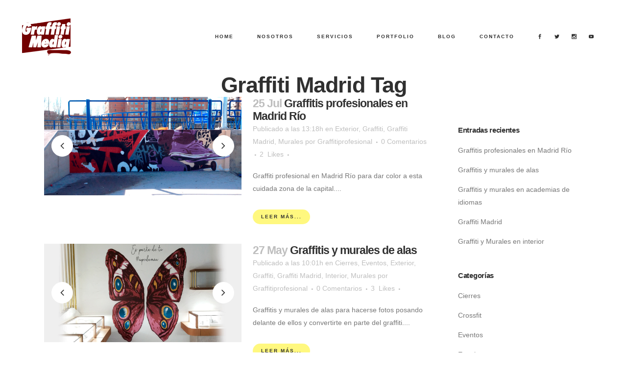

--- FILE ---
content_type: text/html; charset=UTF-8
request_url: https://www.graffitiprofesional.es/tag/graffiti-madrid/
body_size: 17004
content:
<!DOCTYPE html>
<html lang="es">
<head>
	<meta charset="UTF-8" />
	
	<title>Graffiti Profesional |   Graffiti Madrid</title>

	
							<meta name="description" content="Graffiti Media es la evolución de Graffiti Company, convirtiéndose en la empresa de graffiti más importante de España, trabajando tanto para multinacionales como particulares, desde grandes producciones de fachadas completas a pequeñas decoraciones en habitaciones, pasando por eventos de graffiti en directo.">
			
							<meta name="keywords" content="Graffiti, Graffiti Profesional, Graffiti Media, Graffiti Madrid, Grafitero profesional, Decoración Mural, Graffiti Company, Murales decorativos, Empresa de graffiti">
						<meta name="viewport" content="width=device-width,initial-scale=1,user-scalable=no">
		
	<link rel="profile" href="https://gmpg.org/xfn/11" />
	<link rel="pingback" href="https://www.graffitiprofesional.es/xmlrpc.php" />
	<link rel="shortcut icon" type="image/x-icon" href="https://www.graffitiprofesional.es/wp-content/uploads/2016/07/favicon.ico">
	<link rel="apple-touch-icon" href="https://www.graffitiprofesional.es/wp-content/uploads/2016/07/favicon.ico"/>
	<link href='//fonts.googleapis.com/css?family=Raleway:100,200,300,400,500,600,700,800,900,300italic,400italic|Poppins:100,200,300,400,500,600,700,800,900,300italic,400italic&subset=latin,latin-ext' rel='stylesheet' type='text/css'>
<meta name='robots' content='max-image-preview:large' />

<!-- Google Tag Manager for WordPress by gtm4wp.com -->
<script data-cfasync="false" data-pagespeed-no-defer>//<![CDATA[
	var gtm4wp_datalayer_name = "dataLayer";
	var dataLayer = dataLayer || [];
//]]>
</script>
<!-- End Google Tag Manager for WordPress by gtm4wp.com --><link rel="alternate" type="application/rss+xml" title="Graffiti Profesional &raquo; Feed" href="https://www.graffitiprofesional.es/feed/" />
<link rel="alternate" type="application/rss+xml" title="Graffiti Profesional &raquo; Feed de los comentarios" href="https://www.graffitiprofesional.es/comments/feed/" />
<link rel="alternate" type="application/rss+xml" title="Graffiti Profesional &raquo; Etiqueta Graffiti Madrid del feed" href="https://www.graffitiprofesional.es/tag/graffiti-madrid/feed/" />
<script type="text/javascript">
/* <![CDATA[ */
window._wpemojiSettings = {"baseUrl":"https:\/\/s.w.org\/images\/core\/emoji\/15.0.3\/72x72\/","ext":".png","svgUrl":"https:\/\/s.w.org\/images\/core\/emoji\/15.0.3\/svg\/","svgExt":".svg","source":{"concatemoji":"https:\/\/www.graffitiprofesional.es\/wp-includes\/js\/wp-emoji-release.min.js?ver=6.5.7"}};
/*! This file is auto-generated */
!function(i,n){var o,s,e;function c(e){try{var t={supportTests:e,timestamp:(new Date).valueOf()};sessionStorage.setItem(o,JSON.stringify(t))}catch(e){}}function p(e,t,n){e.clearRect(0,0,e.canvas.width,e.canvas.height),e.fillText(t,0,0);var t=new Uint32Array(e.getImageData(0,0,e.canvas.width,e.canvas.height).data),r=(e.clearRect(0,0,e.canvas.width,e.canvas.height),e.fillText(n,0,0),new Uint32Array(e.getImageData(0,0,e.canvas.width,e.canvas.height).data));return t.every(function(e,t){return e===r[t]})}function u(e,t,n){switch(t){case"flag":return n(e,"\ud83c\udff3\ufe0f\u200d\u26a7\ufe0f","\ud83c\udff3\ufe0f\u200b\u26a7\ufe0f")?!1:!n(e,"\ud83c\uddfa\ud83c\uddf3","\ud83c\uddfa\u200b\ud83c\uddf3")&&!n(e,"\ud83c\udff4\udb40\udc67\udb40\udc62\udb40\udc65\udb40\udc6e\udb40\udc67\udb40\udc7f","\ud83c\udff4\u200b\udb40\udc67\u200b\udb40\udc62\u200b\udb40\udc65\u200b\udb40\udc6e\u200b\udb40\udc67\u200b\udb40\udc7f");case"emoji":return!n(e,"\ud83d\udc26\u200d\u2b1b","\ud83d\udc26\u200b\u2b1b")}return!1}function f(e,t,n){var r="undefined"!=typeof WorkerGlobalScope&&self instanceof WorkerGlobalScope?new OffscreenCanvas(300,150):i.createElement("canvas"),a=r.getContext("2d",{willReadFrequently:!0}),o=(a.textBaseline="top",a.font="600 32px Arial",{});return e.forEach(function(e){o[e]=t(a,e,n)}),o}function t(e){var t=i.createElement("script");t.src=e,t.defer=!0,i.head.appendChild(t)}"undefined"!=typeof Promise&&(o="wpEmojiSettingsSupports",s=["flag","emoji"],n.supports={everything:!0,everythingExceptFlag:!0},e=new Promise(function(e){i.addEventListener("DOMContentLoaded",e,{once:!0})}),new Promise(function(t){var n=function(){try{var e=JSON.parse(sessionStorage.getItem(o));if("object"==typeof e&&"number"==typeof e.timestamp&&(new Date).valueOf()<e.timestamp+604800&&"object"==typeof e.supportTests)return e.supportTests}catch(e){}return null}();if(!n){if("undefined"!=typeof Worker&&"undefined"!=typeof OffscreenCanvas&&"undefined"!=typeof URL&&URL.createObjectURL&&"undefined"!=typeof Blob)try{var e="postMessage("+f.toString()+"("+[JSON.stringify(s),u.toString(),p.toString()].join(",")+"));",r=new Blob([e],{type:"text/javascript"}),a=new Worker(URL.createObjectURL(r),{name:"wpTestEmojiSupports"});return void(a.onmessage=function(e){c(n=e.data),a.terminate(),t(n)})}catch(e){}c(n=f(s,u,p))}t(n)}).then(function(e){for(var t in e)n.supports[t]=e[t],n.supports.everything=n.supports.everything&&n.supports[t],"flag"!==t&&(n.supports.everythingExceptFlag=n.supports.everythingExceptFlag&&n.supports[t]);n.supports.everythingExceptFlag=n.supports.everythingExceptFlag&&!n.supports.flag,n.DOMReady=!1,n.readyCallback=function(){n.DOMReady=!0}}).then(function(){return e}).then(function(){var e;n.supports.everything||(n.readyCallback(),(e=n.source||{}).concatemoji?t(e.concatemoji):e.wpemoji&&e.twemoji&&(t(e.twemoji),t(e.wpemoji)))}))}((window,document),window._wpemojiSettings);
/* ]]> */
</script>
<style id='wp-emoji-styles-inline-css' type='text/css'>

	img.wp-smiley, img.emoji {
		display: inline !important;
		border: none !important;
		box-shadow: none !important;
		height: 1em !important;
		width: 1em !important;
		margin: 0 0.07em !important;
		vertical-align: -0.1em !important;
		background: none !important;
		padding: 0 !important;
	}
</style>
<link rel='stylesheet' id='wp-block-library-css' href='https://www.graffitiprofesional.es/wp-includes/css/dist/block-library/style.min.css?ver=6.5.7' type='text/css' media='all' />
<style id='classic-theme-styles-inline-css' type='text/css'>
/*! This file is auto-generated */
.wp-block-button__link{color:#fff;background-color:#32373c;border-radius:9999px;box-shadow:none;text-decoration:none;padding:calc(.667em + 2px) calc(1.333em + 2px);font-size:1.125em}.wp-block-file__button{background:#32373c;color:#fff;text-decoration:none}
</style>
<style id='global-styles-inline-css' type='text/css'>
body{--wp--preset--color--black: #000000;--wp--preset--color--cyan-bluish-gray: #abb8c3;--wp--preset--color--white: #ffffff;--wp--preset--color--pale-pink: #f78da7;--wp--preset--color--vivid-red: #cf2e2e;--wp--preset--color--luminous-vivid-orange: #ff6900;--wp--preset--color--luminous-vivid-amber: #fcb900;--wp--preset--color--light-green-cyan: #7bdcb5;--wp--preset--color--vivid-green-cyan: #00d084;--wp--preset--color--pale-cyan-blue: #8ed1fc;--wp--preset--color--vivid-cyan-blue: #0693e3;--wp--preset--color--vivid-purple: #9b51e0;--wp--preset--gradient--vivid-cyan-blue-to-vivid-purple: linear-gradient(135deg,rgba(6,147,227,1) 0%,rgb(155,81,224) 100%);--wp--preset--gradient--light-green-cyan-to-vivid-green-cyan: linear-gradient(135deg,rgb(122,220,180) 0%,rgb(0,208,130) 100%);--wp--preset--gradient--luminous-vivid-amber-to-luminous-vivid-orange: linear-gradient(135deg,rgba(252,185,0,1) 0%,rgba(255,105,0,1) 100%);--wp--preset--gradient--luminous-vivid-orange-to-vivid-red: linear-gradient(135deg,rgba(255,105,0,1) 0%,rgb(207,46,46) 100%);--wp--preset--gradient--very-light-gray-to-cyan-bluish-gray: linear-gradient(135deg,rgb(238,238,238) 0%,rgb(169,184,195) 100%);--wp--preset--gradient--cool-to-warm-spectrum: linear-gradient(135deg,rgb(74,234,220) 0%,rgb(151,120,209) 20%,rgb(207,42,186) 40%,rgb(238,44,130) 60%,rgb(251,105,98) 80%,rgb(254,248,76) 100%);--wp--preset--gradient--blush-light-purple: linear-gradient(135deg,rgb(255,206,236) 0%,rgb(152,150,240) 100%);--wp--preset--gradient--blush-bordeaux: linear-gradient(135deg,rgb(254,205,165) 0%,rgb(254,45,45) 50%,rgb(107,0,62) 100%);--wp--preset--gradient--luminous-dusk: linear-gradient(135deg,rgb(255,203,112) 0%,rgb(199,81,192) 50%,rgb(65,88,208) 100%);--wp--preset--gradient--pale-ocean: linear-gradient(135deg,rgb(255,245,203) 0%,rgb(182,227,212) 50%,rgb(51,167,181) 100%);--wp--preset--gradient--electric-grass: linear-gradient(135deg,rgb(202,248,128) 0%,rgb(113,206,126) 100%);--wp--preset--gradient--midnight: linear-gradient(135deg,rgb(2,3,129) 0%,rgb(40,116,252) 100%);--wp--preset--font-size--small: 13px;--wp--preset--font-size--medium: 20px;--wp--preset--font-size--large: 36px;--wp--preset--font-size--x-large: 42px;--wp--preset--spacing--20: 0.44rem;--wp--preset--spacing--30: 0.67rem;--wp--preset--spacing--40: 1rem;--wp--preset--spacing--50: 1.5rem;--wp--preset--spacing--60: 2.25rem;--wp--preset--spacing--70: 3.38rem;--wp--preset--spacing--80: 5.06rem;--wp--preset--shadow--natural: 6px 6px 9px rgba(0, 0, 0, 0.2);--wp--preset--shadow--deep: 12px 12px 50px rgba(0, 0, 0, 0.4);--wp--preset--shadow--sharp: 6px 6px 0px rgba(0, 0, 0, 0.2);--wp--preset--shadow--outlined: 6px 6px 0px -3px rgba(255, 255, 255, 1), 6px 6px rgba(0, 0, 0, 1);--wp--preset--shadow--crisp: 6px 6px 0px rgba(0, 0, 0, 1);}:where(.is-layout-flex){gap: 0.5em;}:where(.is-layout-grid){gap: 0.5em;}body .is-layout-flex{display: flex;}body .is-layout-flex{flex-wrap: wrap;align-items: center;}body .is-layout-flex > *{margin: 0;}body .is-layout-grid{display: grid;}body .is-layout-grid > *{margin: 0;}:where(.wp-block-columns.is-layout-flex){gap: 2em;}:where(.wp-block-columns.is-layout-grid){gap: 2em;}:where(.wp-block-post-template.is-layout-flex){gap: 1.25em;}:where(.wp-block-post-template.is-layout-grid){gap: 1.25em;}.has-black-color{color: var(--wp--preset--color--black) !important;}.has-cyan-bluish-gray-color{color: var(--wp--preset--color--cyan-bluish-gray) !important;}.has-white-color{color: var(--wp--preset--color--white) !important;}.has-pale-pink-color{color: var(--wp--preset--color--pale-pink) !important;}.has-vivid-red-color{color: var(--wp--preset--color--vivid-red) !important;}.has-luminous-vivid-orange-color{color: var(--wp--preset--color--luminous-vivid-orange) !important;}.has-luminous-vivid-amber-color{color: var(--wp--preset--color--luminous-vivid-amber) !important;}.has-light-green-cyan-color{color: var(--wp--preset--color--light-green-cyan) !important;}.has-vivid-green-cyan-color{color: var(--wp--preset--color--vivid-green-cyan) !important;}.has-pale-cyan-blue-color{color: var(--wp--preset--color--pale-cyan-blue) !important;}.has-vivid-cyan-blue-color{color: var(--wp--preset--color--vivid-cyan-blue) !important;}.has-vivid-purple-color{color: var(--wp--preset--color--vivid-purple) !important;}.has-black-background-color{background-color: var(--wp--preset--color--black) !important;}.has-cyan-bluish-gray-background-color{background-color: var(--wp--preset--color--cyan-bluish-gray) !important;}.has-white-background-color{background-color: var(--wp--preset--color--white) !important;}.has-pale-pink-background-color{background-color: var(--wp--preset--color--pale-pink) !important;}.has-vivid-red-background-color{background-color: var(--wp--preset--color--vivid-red) !important;}.has-luminous-vivid-orange-background-color{background-color: var(--wp--preset--color--luminous-vivid-orange) !important;}.has-luminous-vivid-amber-background-color{background-color: var(--wp--preset--color--luminous-vivid-amber) !important;}.has-light-green-cyan-background-color{background-color: var(--wp--preset--color--light-green-cyan) !important;}.has-vivid-green-cyan-background-color{background-color: var(--wp--preset--color--vivid-green-cyan) !important;}.has-pale-cyan-blue-background-color{background-color: var(--wp--preset--color--pale-cyan-blue) !important;}.has-vivid-cyan-blue-background-color{background-color: var(--wp--preset--color--vivid-cyan-blue) !important;}.has-vivid-purple-background-color{background-color: var(--wp--preset--color--vivid-purple) !important;}.has-black-border-color{border-color: var(--wp--preset--color--black) !important;}.has-cyan-bluish-gray-border-color{border-color: var(--wp--preset--color--cyan-bluish-gray) !important;}.has-white-border-color{border-color: var(--wp--preset--color--white) !important;}.has-pale-pink-border-color{border-color: var(--wp--preset--color--pale-pink) !important;}.has-vivid-red-border-color{border-color: var(--wp--preset--color--vivid-red) !important;}.has-luminous-vivid-orange-border-color{border-color: var(--wp--preset--color--luminous-vivid-orange) !important;}.has-luminous-vivid-amber-border-color{border-color: var(--wp--preset--color--luminous-vivid-amber) !important;}.has-light-green-cyan-border-color{border-color: var(--wp--preset--color--light-green-cyan) !important;}.has-vivid-green-cyan-border-color{border-color: var(--wp--preset--color--vivid-green-cyan) !important;}.has-pale-cyan-blue-border-color{border-color: var(--wp--preset--color--pale-cyan-blue) !important;}.has-vivid-cyan-blue-border-color{border-color: var(--wp--preset--color--vivid-cyan-blue) !important;}.has-vivid-purple-border-color{border-color: var(--wp--preset--color--vivid-purple) !important;}.has-vivid-cyan-blue-to-vivid-purple-gradient-background{background: var(--wp--preset--gradient--vivid-cyan-blue-to-vivid-purple) !important;}.has-light-green-cyan-to-vivid-green-cyan-gradient-background{background: var(--wp--preset--gradient--light-green-cyan-to-vivid-green-cyan) !important;}.has-luminous-vivid-amber-to-luminous-vivid-orange-gradient-background{background: var(--wp--preset--gradient--luminous-vivid-amber-to-luminous-vivid-orange) !important;}.has-luminous-vivid-orange-to-vivid-red-gradient-background{background: var(--wp--preset--gradient--luminous-vivid-orange-to-vivid-red) !important;}.has-very-light-gray-to-cyan-bluish-gray-gradient-background{background: var(--wp--preset--gradient--very-light-gray-to-cyan-bluish-gray) !important;}.has-cool-to-warm-spectrum-gradient-background{background: var(--wp--preset--gradient--cool-to-warm-spectrum) !important;}.has-blush-light-purple-gradient-background{background: var(--wp--preset--gradient--blush-light-purple) !important;}.has-blush-bordeaux-gradient-background{background: var(--wp--preset--gradient--blush-bordeaux) !important;}.has-luminous-dusk-gradient-background{background: var(--wp--preset--gradient--luminous-dusk) !important;}.has-pale-ocean-gradient-background{background: var(--wp--preset--gradient--pale-ocean) !important;}.has-electric-grass-gradient-background{background: var(--wp--preset--gradient--electric-grass) !important;}.has-midnight-gradient-background{background: var(--wp--preset--gradient--midnight) !important;}.has-small-font-size{font-size: var(--wp--preset--font-size--small) !important;}.has-medium-font-size{font-size: var(--wp--preset--font-size--medium) !important;}.has-large-font-size{font-size: var(--wp--preset--font-size--large) !important;}.has-x-large-font-size{font-size: var(--wp--preset--font-size--x-large) !important;}
.wp-block-navigation a:where(:not(.wp-element-button)){color: inherit;}
:where(.wp-block-post-template.is-layout-flex){gap: 1.25em;}:where(.wp-block-post-template.is-layout-grid){gap: 1.25em;}
:where(.wp-block-columns.is-layout-flex){gap: 2em;}:where(.wp-block-columns.is-layout-grid){gap: 2em;}
.wp-block-pullquote{font-size: 1.5em;line-height: 1.6;}
</style>
<link rel='stylesheet' id='contact-form-7-css' href='https://www.graffitiprofesional.es/wp-content/plugins/contact-form-7/includes/css/styles.css?ver=5.1.4' type='text/css' media='all' />
<link rel='stylesheet' id='default_style-css' href='https://www.graffitiprofesional.es/wp-content/themes/bridge/style.css?ver=6.5.7' type='text/css' media='all' />
<link rel='stylesheet' id='qode_font_awesome-css' href='https://www.graffitiprofesional.es/wp-content/themes/bridge/css/font-awesome/css/font-awesome.min.css?ver=6.5.7' type='text/css' media='all' />
<link rel='stylesheet' id='qode_font_elegant-css' href='https://www.graffitiprofesional.es/wp-content/themes/bridge/css/elegant-icons/style.min.css?ver=6.5.7' type='text/css' media='all' />
<link rel='stylesheet' id='qode_linea_icons-css' href='https://www.graffitiprofesional.es/wp-content/themes/bridge/css/linea-icons/style.css?ver=6.5.7' type='text/css' media='all' />
<link rel='stylesheet' id='stylesheet-css' href='https://www.graffitiprofesional.es/wp-content/themes/bridge/css/stylesheet.min.css?ver=6.5.7' type='text/css' media='all' />
<link rel='stylesheet' id='qode_print-css' href='https://www.graffitiprofesional.es/wp-content/themes/bridge/css/print.css?ver=6.5.7' type='text/css' media='all' />
<link rel='stylesheet' id='mac_stylesheet-css' href='https://www.graffitiprofesional.es/wp-content/themes/bridge/css/mac_stylesheet.css?ver=6.5.7' type='text/css' media='all' />
<link rel='stylesheet' id='webkit-css' href='https://www.graffitiprofesional.es/wp-content/themes/bridge/css/webkit_stylesheet.css?ver=6.5.7' type='text/css' media='all' />
<link rel='stylesheet' id='style_dynamic-css' href='https://www.graffitiprofesional.es/wp-content/themes/bridge/css/style_dynamic.css?ver=1575453230' type='text/css' media='all' />
<link rel='stylesheet' id='responsive-css' href='https://www.graffitiprofesional.es/wp-content/themes/bridge/css/responsive.min.css?ver=6.5.7' type='text/css' media='all' />
<link rel='stylesheet' id='style_dynamic_responsive-css' href='https://www.graffitiprofesional.es/wp-content/themes/bridge/css/style_dynamic_responsive.css?ver=1575453230' type='text/css' media='all' />
<link rel='stylesheet' id='js_composer_front-css' href='https://www.graffitiprofesional.es/wp-content/plugins/js_composer/assets/css/js_composer.min.css?ver=4.12' type='text/css' media='all' />
<link rel='stylesheet' id='custom_css-css' href='https://www.graffitiprofesional.es/wp-content/themes/bridge/css/custom_css.css?ver=1575453230' type='text/css' media='all' />
<script>if (document.location.protocol != "https:") {document.location = document.URL.replace(/^http:/i, "https:");}</script><script type="text/javascript" src="https://www.graffitiprofesional.es/wp-includes/js/jquery/jquery.min.js?ver=3.7.1" id="jquery-core-js"></script>
<script type="text/javascript" src="https://www.graffitiprofesional.es/wp-includes/js/jquery/jquery-migrate.min.js?ver=3.4.1" id="jquery-migrate-js"></script>
<script type="text/javascript" src="https://www.graffitiprofesional.es/wp-content/plugins/duracelltomi-google-tag-manager/js/gtm4wp-form-move-tracker.js?ver=1.11.6" id="gtm4wp-form-move-tracker-js"></script>
<link rel="https://api.w.org/" href="https://www.graffitiprofesional.es/wp-json/" /><link rel="alternate" type="application/json" href="https://www.graffitiprofesional.es/wp-json/wp/v2/tags/136" /><link rel="EditURI" type="application/rsd+xml" title="RSD" href="https://www.graffitiprofesional.es/xmlrpc.php?rsd" />
<meta name="generator" content="WordPress 6.5.7" />

<!-- Google Tag Manager for WordPress by gtm4wp.com -->
<script data-cfasync="false" data-pagespeed-no-defer>//<![CDATA[
	var dataLayer_content = {"pagePostType":"post","pagePostType2":"tag-post"};
	dataLayer.push( dataLayer_content );//]]>
</script>
<script data-cfasync="false">//<![CDATA[
(function(w,d,s,l,i){w[l]=w[l]||[];w[l].push({'gtm.start':
new Date().getTime(),event:'gtm.js'});var f=d.getElementsByTagName(s)[0],
j=d.createElement(s),dl=l!='dataLayer'?'&l='+l:'';j.async=true;j.src=
'//www.googletagmanager.com/gtm.'+'js?id='+i+dl;f.parentNode.insertBefore(j,f);
})(window,document,'script','dataLayer','GTM-NH4R7GX');//]]>
</script>
<!-- End Google Tag Manager -->
<!-- End Google Tag Manager for WordPress by gtm4wp.com --><meta name="generator" content="Powered by Visual Composer - drag and drop page builder for WordPress."/>
<!--[if lte IE 9]><link rel="stylesheet" type="text/css" href="https://www.graffitiprofesional.es/wp-content/plugins/js_composer/assets/css/vc_lte_ie9.min.css" media="screen"><![endif]--><!--[if IE  8]><link rel="stylesheet" type="text/css" href="https://www.graffitiprofesional.es/wp-content/plugins/js_composer/assets/css/vc-ie8.min.css" media="screen"><![endif]--><link rel="icon" href="https://www.graffitiprofesional.es/wp-content/uploads/2017/03/cropped-logo-cuadrado-32x32.png" sizes="32x32" />
<link rel="icon" href="https://www.graffitiprofesional.es/wp-content/uploads/2017/03/cropped-logo-cuadrado-192x192.png" sizes="192x192" />
<link rel="apple-touch-icon" href="https://www.graffitiprofesional.es/wp-content/uploads/2017/03/cropped-logo-cuadrado-180x180.png" />
<meta name="msapplication-TileImage" content="https://www.graffitiprofesional.es/wp-content/uploads/2017/03/cropped-logo-cuadrado-270x270.png" />
<noscript><style type="text/css"> .wpb_animate_when_almost_visible { opacity: 1; }</style></noscript></head>

<body data-rsssl=1 class="archive tag tag-graffiti-madrid tag-136  qode_grid_1300 qode-content-sidebar-responsive qode-theme-ver-9.4.1 wpb-js-composer js-comp-ver-4.12 vc_responsive" itemscope itemtype="http://schema.org/WebPage">

						<div class="wrapper">
	<div class="wrapper_inner">
	<!-- Google Analytics start -->
			<script>
			var _gaq = _gaq || [];
			_gaq.push(['_setAccount', 'UA-81117717-1']);
			_gaq.push(['_trackPageview']);

			(function() {
				var ga = document.createElement('script'); ga.type = 'text/javascript'; ga.async = true;
				ga.src = ('https:' == document.location.protocol ? 'https://ssl' : 'http://www') + '.google-analytics.com/ga.js';
				var s = document.getElementsByTagName('script')[0]; s.parentNode.insertBefore(ga, s);
			})();
		</script>
		<!-- Google Analytics end -->

	


<header class=" scroll_header_top_area  fixed scrolled_not_transparent page_header">
    <div class="header_inner clearfix">

		<div class="header_top_bottom_holder">
		<div class="header_bottom clearfix" style='' >
		                    					<div class="header_inner_left">
                        													<div class="mobile_menu_button">
                                <span>
                                    <span aria-hidden="true" class="qode_icon_font_elegant icon_menu " ></span>                                </span>
                            </div>
												<div class="logo_wrapper">
                            							<div class="q_logo">
								<a itemprop="url" href="https://www.graffitiprofesional.es/">
									<img itemprop="image" class="normal" src="https://www.graffitiprofesional.es/wp-content/uploads/2017/03/logoweb100.jpg" alt="Logo"/>
									<img itemprop="image" class="light" src="https://www.graffitiprofesional.es/wp-content/uploads/2017/03/logoweblight.jpg" alt="Logo"/>
									<img itemprop="image" class="dark" src="https://www.graffitiprofesional.es/wp-content/uploads/2017/03/logowebdark.jpg" alt="Logo"/>
									<img itemprop="image" class="sticky" src="https://www.graffitiprofesional.es/wp-content/uploads/2017/03/logoweb100.jpg" alt="Logo"/>
									<img itemprop="image" class="mobile" src="https://www.graffitiprofesional.es/wp-content/uploads/2017/03/logoweb100.jpg" alt="Logo"/>
																	</a>
							</div>
                            						</div>
                                                					</div>
                    					                                                							<div class="header_inner_right">
                                <div class="side_menu_button_wrapper right">
																			<div class="header_bottom_right_widget_holder"><span class='q_social_icon_holder normal_social' data-hover-color=#1ABC9C><a itemprop='url' href='https://www.facebook.com/graffiticompany/' target='_blank'><span aria-hidden="true" class="qode_icon_font_elegant social_facebook  simple_social" style="color: #303030;margin: 0 13px 0 0;font-size: 10px;" ></span></a></span><span class='q_social_icon_holder normal_social' data-hover-color=#1ABC9C><a itemprop='url' href='https://twitter.com/graffitimediaes' target='_blank'><span aria-hidden="true" class="qode_icon_font_elegant social_twitter  simple_social" style="color: #303030;margin: 0 13px 0 0;font-size: 10px;" ></span></a></span><span class='q_social_icon_holder normal_social' data-hover-color=#1ABC9C><a itemprop='url' href='https://www.instagram.com/graffitimedia.es/' target='_blank'><span aria-hidden="true" class="qode_icon_font_elegant social_instagram  simple_social" style="color: #303030;margin: 0 13px 0 0;font-size: 10px;" ></span></a></span><span class='q_social_icon_holder normal_social' data-hover-color=#1ABC9C><a itemprop='url' href='https://www.youtube.com/user/GraffitiCompany' target='_blank'><span aria-hidden="true" class="qode_icon_font_elegant social_youtube  simple_social" style="color: #303030;font-size: 10px;" ></span></a></span></div>
																		                                    <div class="side_menu_button">
									
										                                                                                                                    </div>
                                </div>
							</div>
												
						
						<nav class="main_menu drop_down right">
						<ul id="menu-main-menu" class=""><li id="nav-menu-item-415" class="menu-item menu-item-type-post_type menu-item-object-page menu-item-home  narrow"><a href="https://www.graffitiprofesional.es/" class=""><i class="menu_icon blank fa"></i><span>Home</span><span class="plus"></span></a></li>
<li id="nav-menu-item-418" class="menu-item menu-item-type-post_type menu-item-object-page  narrow"><a href="https://www.graffitiprofesional.es/nosotros/" class=""><i class="menu_icon blank fa"></i><span>Nosotros</span><span class="plus"></span></a></li>
<li id="nav-menu-item-419" class="menu-item menu-item-type-post_type menu-item-object-page  narrow"><a href="https://www.graffitiprofesional.es/servicios/" class=""><i class="menu_icon blank fa"></i><span>Servicios</span><span class="plus"></span></a></li>
<li id="nav-menu-item-417" class="menu-item menu-item-type-post_type menu-item-object-page  narrow"><a href="https://www.graffitiprofesional.es/portfolio/" class=""><i class="menu_icon blank fa"></i><span>Portfolio</span><span class="plus"></span></a></li>
<li id="nav-menu-item-428" class="menu-item menu-item-type-post_type menu-item-object-page  narrow"><a href="https://www.graffitiprofesional.es/blog/" class=""><i class="menu_icon blank fa"></i><span>Blog</span><span class="plus"></span></a></li>
<li id="nav-menu-item-416" class="menu-item menu-item-type-post_type menu-item-object-page  narrow"><a href="https://www.graffitiprofesional.es/contacto/" class=""><i class="menu_icon blank fa"></i><span>Contacto</span><span class="plus"></span></a></li>
</ul>						</nav>
						                        										<nav class="mobile_menu">
                        <ul id="menu-main-menu-1" class=""><li id="mobile-menu-item-415" class="menu-item menu-item-type-post_type menu-item-object-page menu-item-home "><a href="https://www.graffitiprofesional.es/" class=""><span>Home</span></a><span class="mobile_arrow"><i class="fa fa-angle-right"></i><i class="fa fa-angle-down"></i></span></li>
<li id="mobile-menu-item-418" class="menu-item menu-item-type-post_type menu-item-object-page "><a href="https://www.graffitiprofesional.es/nosotros/" class=""><span>Nosotros</span></a><span class="mobile_arrow"><i class="fa fa-angle-right"></i><i class="fa fa-angle-down"></i></span></li>
<li id="mobile-menu-item-419" class="menu-item menu-item-type-post_type menu-item-object-page "><a href="https://www.graffitiprofesional.es/servicios/" class=""><span>Servicios</span></a><span class="mobile_arrow"><i class="fa fa-angle-right"></i><i class="fa fa-angle-down"></i></span></li>
<li id="mobile-menu-item-417" class="menu-item menu-item-type-post_type menu-item-object-page "><a href="https://www.graffitiprofesional.es/portfolio/" class=""><span>Portfolio</span></a><span class="mobile_arrow"><i class="fa fa-angle-right"></i><i class="fa fa-angle-down"></i></span></li>
<li id="mobile-menu-item-428" class="menu-item menu-item-type-post_type menu-item-object-page "><a href="https://www.graffitiprofesional.es/blog/" class=""><span>Blog</span></a><span class="mobile_arrow"><i class="fa fa-angle-right"></i><i class="fa fa-angle-down"></i></span></li>
<li id="mobile-menu-item-416" class="menu-item menu-item-type-post_type menu-item-object-page "><a href="https://www.graffitiprofesional.es/contacto/" class=""><span>Contacto</span></a><span class="mobile_arrow"><i class="fa fa-angle-right"></i><i class="fa fa-angle-down"></i></span></li>
</ul>					</nav>
				</div>
	</div>
	</div>

</header>
		

    		<a id='back_to_top' href='#'>
			<span class="fa-stack">
				<i class="fa fa-arrow-up" style=""></i>
			</span>
		</a>
	    	
    
		
	
    
<div class="content ">
						<div class="content_inner  ">
			
	
			<div class="title_outer title_without_animation"    data-height="198">
		<div class="title title_size_medium  position_center " style="height:198px;">
			<div class="image not_responsive"></div>
										<div class="title_holder"  style="padding-top:149px;height:49px;">
					<div class="container">
						<div class="container_inner clearfix">
								<div class="title_subtitle_holder" >
                                                                									<h1 ><span>Graffiti Madrid Tag</span></h1>
																	
																										                                                            </div>
						</div>
					</div>
				</div>
								</div>
			</div>
		<div class="container">
            			<div class="container_inner default_template_holder clearfix">
									<div class="two_columns_75_25 background_color_sidebar grid2 clearfix">
						<div class="column1">
							<div class="column_inner">
								<div class="blog_holder blog_small_image">

							<article id="post-1401" class="post-1401 post type-post status-publish format-gallery has-post-thumbnail hentry category-exterior category-graffiti category-graffiti-madrid category-murales tag-decoracion-mural tag-graffiti tag-graffiti-madrid tag-graffiti-profesional tag-graffiti-profesional-madrid tag-graffitis-de-madrid tag-grafitero-madrid tag-madrid-rio tag-murales-de-madrid post_format-post-format-gallery">
			
			<div class="post_content_holder">
				<div class="post_image">
					<div class="flexslider">
						<ul class="slides">
																<li><a itemprop="url" href="https://www.graffitiprofesional.es/graffiti-profesional-madrid-rio/"><img width="1200" height="600" src="https://www.graffitiprofesional.es/wp-content/uploads/2020/07/Graffiti-profesional-Madrid-Rio-Skate-Park.png" class="attachment-full size-full" alt="Graffiti en Madrid Río" decoding="async" fetchpriority="high" srcset="https://www.graffitiprofesional.es/wp-content/uploads/2020/07/Graffiti-profesional-Madrid-Rio-Skate-Park.png 1200w, https://www.graffitiprofesional.es/wp-content/uploads/2020/07/Graffiti-profesional-Madrid-Rio-Skate-Park-300x150.png 300w, https://www.graffitiprofesional.es/wp-content/uploads/2020/07/Graffiti-profesional-Madrid-Rio-Skate-Park-768x384.png 768w, https://www.graffitiprofesional.es/wp-content/uploads/2020/07/Graffiti-profesional-Madrid-Rio-Skate-Park-1024x512.png 1024w, https://www.graffitiprofesional.es/wp-content/uploads/2020/07/Graffiti-profesional-Madrid-Rio-Skate-Park-1000x500.png 1000w, https://www.graffitiprofesional.es/wp-content/uploads/2020/07/Graffiti-profesional-Madrid-Rio-Skate-Park-700x350.png 700w" sizes="(max-width: 1200px) 100vw, 1200px" /></a></li>
																	<li><a itemprop="url" href="https://www.graffitiprofesional.es/graffiti-profesional-madrid-rio/"><img width="1200" height="600" src="https://www.graffitiprofesional.es/wp-content/uploads/2020/07/Graffiti-profesional-Madrid-Rio.png" class="attachment-full size-full" alt="Graffiti en Skate Park de Madrid Río" decoding="async" srcset="https://www.graffitiprofesional.es/wp-content/uploads/2020/07/Graffiti-profesional-Madrid-Rio.png 1200w, https://www.graffitiprofesional.es/wp-content/uploads/2020/07/Graffiti-profesional-Madrid-Rio-300x150.png 300w, https://www.graffitiprofesional.es/wp-content/uploads/2020/07/Graffiti-profesional-Madrid-Rio-768x384.png 768w, https://www.graffitiprofesional.es/wp-content/uploads/2020/07/Graffiti-profesional-Madrid-Rio-1024x512.png 1024w, https://www.graffitiprofesional.es/wp-content/uploads/2020/07/Graffiti-profesional-Madrid-Rio-1000x500.png 1000w, https://www.graffitiprofesional.es/wp-content/uploads/2020/07/Graffiti-profesional-Madrid-Rio-700x350.png 700w" sizes="(max-width: 1200px) 100vw, 1200px" /></a></li>
																	<li><a itemprop="url" href="https://www.graffitiprofesional.es/graffiti-profesional-madrid-rio/"><img width="1200" height="600" src="https://www.graffitiprofesional.es/wp-content/uploads/2020/07/Graffiti-profesinal-Madrid-Rio-flores.png" class="attachment-full size-full" alt="Graffiti floral en Madrid Río" decoding="async" srcset="https://www.graffitiprofesional.es/wp-content/uploads/2020/07/Graffiti-profesinal-Madrid-Rio-flores.png 1200w, https://www.graffitiprofesional.es/wp-content/uploads/2020/07/Graffiti-profesinal-Madrid-Rio-flores-300x150.png 300w, https://www.graffitiprofesional.es/wp-content/uploads/2020/07/Graffiti-profesinal-Madrid-Rio-flores-768x384.png 768w, https://www.graffitiprofesional.es/wp-content/uploads/2020/07/Graffiti-profesinal-Madrid-Rio-flores-1024x512.png 1024w, https://www.graffitiprofesional.es/wp-content/uploads/2020/07/Graffiti-profesinal-Madrid-Rio-flores-1000x500.png 1000w, https://www.graffitiprofesional.es/wp-content/uploads/2020/07/Graffiti-profesinal-Madrid-Rio-flores-700x350.png 700w" sizes="(max-width: 1200px) 100vw, 1200px" /></a></li>
																	<li><a itemprop="url" href="https://www.graffitiprofesional.es/graffiti-profesional-madrid-rio/"><img width="1200" height="600" src="https://www.graffitiprofesional.es/wp-content/uploads/2020/07/Madrid-Rio-Graffiti-Profesional-flores.png" class="attachment-full size-full" alt="Mural artístico Madrid." decoding="async" loading="lazy" srcset="https://www.graffitiprofesional.es/wp-content/uploads/2020/07/Madrid-Rio-Graffiti-Profesional-flores.png 1200w, https://www.graffitiprofesional.es/wp-content/uploads/2020/07/Madrid-Rio-Graffiti-Profesional-flores-300x150.png 300w, https://www.graffitiprofesional.es/wp-content/uploads/2020/07/Madrid-Rio-Graffiti-Profesional-flores-768x384.png 768w, https://www.graffitiprofesional.es/wp-content/uploads/2020/07/Madrid-Rio-Graffiti-Profesional-flores-1024x512.png 1024w, https://www.graffitiprofesional.es/wp-content/uploads/2020/07/Madrid-Rio-Graffiti-Profesional-flores-1000x500.png 1000w, https://www.graffitiprofesional.es/wp-content/uploads/2020/07/Madrid-Rio-Graffiti-Profesional-flores-700x350.png 700w" sizes="(max-width: 1200px) 100vw, 1200px" /></a></li>
																	<li><a itemprop="url" href="https://www.graffitiprofesional.es/graffiti-profesional-madrid-rio/"><img width="1200" height="600" src="https://www.graffitiprofesional.es/wp-content/uploads/2020/07/Graffiti-mural-Madrid-Rio-flores.png" class="attachment-full size-full" alt="Graffiti mural en Madrid Río." decoding="async" loading="lazy" srcset="https://www.graffitiprofesional.es/wp-content/uploads/2020/07/Graffiti-mural-Madrid-Rio-flores.png 1200w, https://www.graffitiprofesional.es/wp-content/uploads/2020/07/Graffiti-mural-Madrid-Rio-flores-300x150.png 300w, https://www.graffitiprofesional.es/wp-content/uploads/2020/07/Graffiti-mural-Madrid-Rio-flores-768x384.png 768w, https://www.graffitiprofesional.es/wp-content/uploads/2020/07/Graffiti-mural-Madrid-Rio-flores-1024x512.png 1024w, https://www.graffitiprofesional.es/wp-content/uploads/2020/07/Graffiti-mural-Madrid-Rio-flores-1000x500.png 1000w, https://www.graffitiprofesional.es/wp-content/uploads/2020/07/Graffiti-mural-Madrid-Rio-flores-700x350.png 700w" sizes="(max-width: 1200px) 100vw, 1200px" /></a></li>
																	<li><a itemprop="url" href="https://www.graffitiprofesional.es/graffiti-profesional-madrid-rio/"><img width="1200" height="600" src="https://www.graffitiprofesional.es/wp-content/uploads/2020/07/Graffiti-profesional-Madrid-Rio-paisaje-siluetas.png" class="attachment-full size-full" alt="Graffiti profesional en caseta en Madrid Río." decoding="async" loading="lazy" srcset="https://www.graffitiprofesional.es/wp-content/uploads/2020/07/Graffiti-profesional-Madrid-Rio-paisaje-siluetas.png 1200w, https://www.graffitiprofesional.es/wp-content/uploads/2020/07/Graffiti-profesional-Madrid-Rio-paisaje-siluetas-300x150.png 300w, https://www.graffitiprofesional.es/wp-content/uploads/2020/07/Graffiti-profesional-Madrid-Rio-paisaje-siluetas-768x384.png 768w, https://www.graffitiprofesional.es/wp-content/uploads/2020/07/Graffiti-profesional-Madrid-Rio-paisaje-siluetas-1024x512.png 1024w, https://www.graffitiprofesional.es/wp-content/uploads/2020/07/Graffiti-profesional-Madrid-Rio-paisaje-siluetas-1000x500.png 1000w, https://www.graffitiprofesional.es/wp-content/uploads/2020/07/Graffiti-profesional-Madrid-Rio-paisaje-siluetas-700x350.png 700w" sizes="(max-width: 1200px) 100vw, 1200px" /></a></li>
																	<li><a itemprop="url" href="https://www.graffitiprofesional.es/graffiti-profesional-madrid-rio/"><img width="1200" height="600" src="https://www.graffitiprofesional.es/wp-content/uploads/2020/07/Graffiti-profesional-Madrid-Rio-runner.png" class="attachment-full size-full" alt="Graffiti profesional de runner en Madrid Río." decoding="async" loading="lazy" srcset="https://www.graffitiprofesional.es/wp-content/uploads/2020/07/Graffiti-profesional-Madrid-Rio-runner.png 1200w, https://www.graffitiprofesional.es/wp-content/uploads/2020/07/Graffiti-profesional-Madrid-Rio-runner-300x150.png 300w, https://www.graffitiprofesional.es/wp-content/uploads/2020/07/Graffiti-profesional-Madrid-Rio-runner-768x384.png 768w, https://www.graffitiprofesional.es/wp-content/uploads/2020/07/Graffiti-profesional-Madrid-Rio-runner-1024x512.png 1024w, https://www.graffitiprofesional.es/wp-content/uploads/2020/07/Graffiti-profesional-Madrid-Rio-runner-1000x500.png 1000w, https://www.graffitiprofesional.es/wp-content/uploads/2020/07/Graffiti-profesional-Madrid-Rio-runner-700x350.png 700w" sizes="(max-width: 1200px) 100vw, 1200px" /></a></li>
														</ul>
					</div>
				</div>
				<div class="post_text">
					<div class="post_text_inner">
						<h2 itemprop="headings" class="entry_title"><span itemprop="dateCreated" class="date entry_date updated">25 Jul<meta itemprop="interactionCount" content="UserComments: 0"/></span> <a itemprop="url" href="https://www.graffitiprofesional.es/graffiti-profesional-madrid-rio/" title="Graffitis profesionales en Madrid Río">Graffitis profesionales en Madrid Río</a></h2>
						<div class="post_info">
							<span class="time">Publicado a las 13:18h</span>
							en <a href="https://www.graffitiprofesional.es/category/exterior/" rel="category tag">Exterior</a>, <a href="https://www.graffitiprofesional.es/category/graffiti/" rel="category tag">Graffiti</a>, <a href="https://www.graffitiprofesional.es/category/graffiti-madrid/" rel="category tag">Graffiti Madrid</a>, <a href="https://www.graffitiprofesional.es/category/murales/" rel="category tag">Murales</a>                                                            <span class="post_author">
                                    por                                    <a itemprop="author" class="post_author_link" href="https://www.graffitiprofesional.es/author/graffitiprofesional/">Graffitiprofesional</a>
                                </span>
                            															<span class="dots"><i class="fa fa-square"></i></span><a itemprop="url" class="post_comments" href="https://www.graffitiprofesional.es/graffiti-profesional-madrid-rio/#respond" target="_self">0 Comentarios</a>
																							<span class="dots"><i class="fa fa-square"></i></span><div class="blog_like">
									<a  href="#" class="qode-like" id="qode-like-1401" title="Like this">2<span>  Likes</span></a>								</div>
																						<span class="dots"><i class="fa fa-square"></i></span>	
													</div>
						<p itemprop="description" class="post_excerpt">Graffiti profesional en Madrid Río para dar color a esta cuidada zona de la capital....</p>						<div class="post_more">
							<a itemprop="url" href="https://www.graffitiprofesional.es/graffiti-profesional-madrid-rio/" class="qbutton small">Leer más...</a>
						</div>
					</div>
				</div>
			</div>
		</article>
		

					<article id="post-1389" class="post-1389 post type-post status-publish format-gallery has-post-thumbnail hentry category-cierres category-eventos category-exterior category-graffiti category-graffiti-madrid category-interior category-murales tag-decoracion-mural tag-graffiti tag-graffiti-de-alas tag-graffiti-madrid tag-graffiti-profesional tag-graffiti-profesional-madrid tag-graffitis-de-madrid tag-grafitero-madrid tag-murales-de-madrid post_format-post-format-gallery">
			
			<div class="post_content_holder">
				<div class="post_image">
					<div class="flexslider">
						<ul class="slides">
																<li><a itemprop="url" href="https://www.graffitiprofesional.es/graffitis-murales-alas/"><img width="1200" height="600" src="https://www.graffitiprofesional.es/wp-content/uploads/2020/05/Mural-de-alas-para-hacerse-fotos-en-Madrid.jpg" class="attachment-full size-full" alt="Mural de alas de mariposa para que la gente se haga fotos." decoding="async" loading="lazy" srcset="https://www.graffitiprofesional.es/wp-content/uploads/2020/05/Mural-de-alas-para-hacerse-fotos-en-Madrid.jpg 1200w, https://www.graffitiprofesional.es/wp-content/uploads/2020/05/Mural-de-alas-para-hacerse-fotos-en-Madrid-300x150.jpg 300w, https://www.graffitiprofesional.es/wp-content/uploads/2020/05/Mural-de-alas-para-hacerse-fotos-en-Madrid-768x384.jpg 768w, https://www.graffitiprofesional.es/wp-content/uploads/2020/05/Mural-de-alas-para-hacerse-fotos-en-Madrid-1024x512.jpg 1024w, https://www.graffitiprofesional.es/wp-content/uploads/2020/05/Mural-de-alas-para-hacerse-fotos-en-Madrid-1000x500.jpg 1000w, https://www.graffitiprofesional.es/wp-content/uploads/2020/05/Mural-de-alas-para-hacerse-fotos-en-Madrid-700x350.jpg 700w" sizes="(max-width: 1200px) 100vw, 1200px" /></a></li>
																	<li><a itemprop="url" href="https://www.graffitiprofesional.es/graffitis-murales-alas/"><img width="1200" height="600" src="https://www.graffitiprofesional.es/wp-content/uploads/2020/05/Graffiti-de-alas-en-bar-de-Segovia.jpg" class="attachment-full size-full" alt="Mural con alas de ángel en bar." decoding="async" loading="lazy" srcset="https://www.graffitiprofesional.es/wp-content/uploads/2020/05/Graffiti-de-alas-en-bar-de-Segovia.jpg 1200w, https://www.graffitiprofesional.es/wp-content/uploads/2020/05/Graffiti-de-alas-en-bar-de-Segovia-300x150.jpg 300w, https://www.graffitiprofesional.es/wp-content/uploads/2020/05/Graffiti-de-alas-en-bar-de-Segovia-768x384.jpg 768w, https://www.graffitiprofesional.es/wp-content/uploads/2020/05/Graffiti-de-alas-en-bar-de-Segovia-1024x512.jpg 1024w, https://www.graffitiprofesional.es/wp-content/uploads/2020/05/Graffiti-de-alas-en-bar-de-Segovia-1000x500.jpg 1000w, https://www.graffitiprofesional.es/wp-content/uploads/2020/05/Graffiti-de-alas-en-bar-de-Segovia-700x350.jpg 700w" sizes="(max-width: 1200px) 100vw, 1200px" /></a></li>
																	<li><a itemprop="url" href="https://www.graffitiprofesional.es/graffitis-murales-alas/"><img width="1200" height="600" src="https://www.graffitiprofesional.es/wp-content/uploads/2020/05/Graffiti-de-alas-para-fotos-en-cierre-de-Madrid.jpg" class="attachment-full size-full" alt="Graffiti de alas en cierre de Madrid para que la gente pueda hacerse fotos." decoding="async" loading="lazy" srcset="https://www.graffitiprofesional.es/wp-content/uploads/2020/05/Graffiti-de-alas-para-fotos-en-cierre-de-Madrid.jpg 1200w, https://www.graffitiprofesional.es/wp-content/uploads/2020/05/Graffiti-de-alas-para-fotos-en-cierre-de-Madrid-300x150.jpg 300w, https://www.graffitiprofesional.es/wp-content/uploads/2020/05/Graffiti-de-alas-para-fotos-en-cierre-de-Madrid-768x384.jpg 768w, https://www.graffitiprofesional.es/wp-content/uploads/2020/05/Graffiti-de-alas-para-fotos-en-cierre-de-Madrid-1024x512.jpg 1024w, https://www.graffitiprofesional.es/wp-content/uploads/2020/05/Graffiti-de-alas-para-fotos-en-cierre-de-Madrid-1000x500.jpg 1000w, https://www.graffitiprofesional.es/wp-content/uploads/2020/05/Graffiti-de-alas-para-fotos-en-cierre-de-Madrid-700x350.jpg 700w" sizes="(max-width: 1200px) 100vw, 1200px" /></a></li>
																	<li><a itemprop="url" href="https://www.graffitiprofesional.es/graffitis-murales-alas/"><img width="1200" height="600" src="https://www.graffitiprofesional.es/wp-content/uploads/2020/05/Mural-con-alas-para-selfie-en-cierre-de-Madrid.jpg" class="attachment-full size-full" alt="Graffiti de alas en cierre de Madrid para hacerse fotos posando" decoding="async" loading="lazy" srcset="https://www.graffitiprofesional.es/wp-content/uploads/2020/05/Mural-con-alas-para-selfie-en-cierre-de-Madrid.jpg 1200w, https://www.graffitiprofesional.es/wp-content/uploads/2020/05/Mural-con-alas-para-selfie-en-cierre-de-Madrid-300x150.jpg 300w, https://www.graffitiprofesional.es/wp-content/uploads/2020/05/Mural-con-alas-para-selfie-en-cierre-de-Madrid-768x384.jpg 768w, https://www.graffitiprofesional.es/wp-content/uploads/2020/05/Mural-con-alas-para-selfie-en-cierre-de-Madrid-1024x512.jpg 1024w, https://www.graffitiprofesional.es/wp-content/uploads/2020/05/Mural-con-alas-para-selfie-en-cierre-de-Madrid-1000x500.jpg 1000w, https://www.graffitiprofesional.es/wp-content/uploads/2020/05/Mural-con-alas-para-selfie-en-cierre-de-Madrid-700x350.jpg 700w" sizes="(max-width: 1200px) 100vw, 1200px" /></a></li>
																	<li><a itemprop="url" href="https://www.graffitiprofesional.es/graffitis-murales-alas/"><img width="1200" height="600" src="https://www.graffitiprofesional.es/wp-content/uploads/2020/05/Posando-con-graffiti-de-alas-en-Madrid.jpg" class="attachment-full size-full" alt="Posando con graffiti de alas en Madrid." decoding="async" loading="lazy" srcset="https://www.graffitiprofesional.es/wp-content/uploads/2020/05/Posando-con-graffiti-de-alas-en-Madrid.jpg 1200w, https://www.graffitiprofesional.es/wp-content/uploads/2020/05/Posando-con-graffiti-de-alas-en-Madrid-300x150.jpg 300w, https://www.graffitiprofesional.es/wp-content/uploads/2020/05/Posando-con-graffiti-de-alas-en-Madrid-768x384.jpg 768w, https://www.graffitiprofesional.es/wp-content/uploads/2020/05/Posando-con-graffiti-de-alas-en-Madrid-1024x512.jpg 1024w, https://www.graffitiprofesional.es/wp-content/uploads/2020/05/Posando-con-graffiti-de-alas-en-Madrid-1000x500.jpg 1000w, https://www.graffitiprofesional.es/wp-content/uploads/2020/05/Posando-con-graffiti-de-alas-en-Madrid-700x350.jpg 700w" sizes="(max-width: 1200px) 100vw, 1200px" /></a></li>
																	<li><a itemprop="url" href="https://www.graffitiprofesional.es/graffitis-murales-alas/"><img width="1200" height="600" src="https://www.graffitiprofesional.es/wp-content/uploads/2017/01/Graffiti-en-evento-en-Madrid.jpg" class="attachment-full size-full" alt="Graffiti de alas pintado en directo en Leganés." decoding="async" loading="lazy" srcset="https://www.graffitiprofesional.es/wp-content/uploads/2017/01/Graffiti-en-evento-en-Madrid.jpg 1200w, https://www.graffitiprofesional.es/wp-content/uploads/2017/01/Graffiti-en-evento-en-Madrid-300x150.jpg 300w, https://www.graffitiprofesional.es/wp-content/uploads/2017/01/Graffiti-en-evento-en-Madrid-768x384.jpg 768w, https://www.graffitiprofesional.es/wp-content/uploads/2017/01/Graffiti-en-evento-en-Madrid-1024x512.jpg 1024w, https://www.graffitiprofesional.es/wp-content/uploads/2017/01/Graffiti-en-evento-en-Madrid-1000x500.jpg 1000w, https://www.graffitiprofesional.es/wp-content/uploads/2017/01/Graffiti-en-evento-en-Madrid-700x350.jpg 700w" sizes="(max-width: 1200px) 100vw, 1200px" /></a></li>
																	<li><a itemprop="url" href="https://www.graffitiprofesional.es/graffitis-murales-alas/"><img width="1200" height="600" src="https://www.graffitiprofesional.es/wp-content/uploads/2020/05/Posando-con-graffiti-de-alas-en-barcelona.jpg" class="attachment-full size-full" alt="Graffiti de alas de mariposa en cierre de Barcelona." decoding="async" loading="lazy" srcset="https://www.graffitiprofesional.es/wp-content/uploads/2020/05/Posando-con-graffiti-de-alas-en-barcelona.jpg 1200w, https://www.graffitiprofesional.es/wp-content/uploads/2020/05/Posando-con-graffiti-de-alas-en-barcelona-300x150.jpg 300w, https://www.graffitiprofesional.es/wp-content/uploads/2020/05/Posando-con-graffiti-de-alas-en-barcelona-768x384.jpg 768w, https://www.graffitiprofesional.es/wp-content/uploads/2020/05/Posando-con-graffiti-de-alas-en-barcelona-1024x512.jpg 1024w, https://www.graffitiprofesional.es/wp-content/uploads/2020/05/Posando-con-graffiti-de-alas-en-barcelona-1000x500.jpg 1000w, https://www.graffitiprofesional.es/wp-content/uploads/2020/05/Posando-con-graffiti-de-alas-en-barcelona-700x350.jpg 700w" sizes="(max-width: 1200px) 100vw, 1200px" /></a></li>
																	<li><a itemprop="url" href="https://www.graffitiprofesional.es/graffitis-murales-alas/"><img width="1200" height="600" src="https://www.graffitiprofesional.es/wp-content/uploads/2016/09/Graffiti-en-cierre-joyeria-Apodemia-Mariposa-Madrid.jpg" class="attachment-full size-full" alt="Graffiti de mariposa en el cierre de la joyería Apodemia en Madrid" decoding="async" loading="lazy" srcset="https://www.graffitiprofesional.es/wp-content/uploads/2016/09/Graffiti-en-cierre-joyeria-Apodemia-Mariposa-Madrid.jpg 1200w, https://www.graffitiprofesional.es/wp-content/uploads/2016/09/Graffiti-en-cierre-joyeria-Apodemia-Mariposa-Madrid-300x150.jpg 300w, https://www.graffitiprofesional.es/wp-content/uploads/2016/09/Graffiti-en-cierre-joyeria-Apodemia-Mariposa-Madrid-768x384.jpg 768w, https://www.graffitiprofesional.es/wp-content/uploads/2016/09/Graffiti-en-cierre-joyeria-Apodemia-Mariposa-Madrid-1024x512.jpg 1024w, https://www.graffitiprofesional.es/wp-content/uploads/2016/09/Graffiti-en-cierre-joyeria-Apodemia-Mariposa-Madrid-1000x500.jpg 1000w, https://www.graffitiprofesional.es/wp-content/uploads/2016/09/Graffiti-en-cierre-joyeria-Apodemia-Mariposa-Madrid-700x350.jpg 700w" sizes="(max-width: 1200px) 100vw, 1200px" /></a></li>
														</ul>
					</div>
				</div>
				<div class="post_text">
					<div class="post_text_inner">
						<h2 itemprop="headings" class="entry_title"><span itemprop="dateCreated" class="date entry_date updated">27 May<meta itemprop="interactionCount" content="UserComments: 0"/></span> <a itemprop="url" href="https://www.graffitiprofesional.es/graffitis-murales-alas/" title="Graffitis y murales de alas">Graffitis y murales de alas</a></h2>
						<div class="post_info">
							<span class="time">Publicado a las 10:01h</span>
							en <a href="https://www.graffitiprofesional.es/category/cierres/" rel="category tag">Cierres</a>, <a href="https://www.graffitiprofesional.es/category/eventos/" rel="category tag">Eventos</a>, <a href="https://www.graffitiprofesional.es/category/exterior/" rel="category tag">Exterior</a>, <a href="https://www.graffitiprofesional.es/category/graffiti/" rel="category tag">Graffiti</a>, <a href="https://www.graffitiprofesional.es/category/graffiti-madrid/" rel="category tag">Graffiti Madrid</a>, <a href="https://www.graffitiprofesional.es/category/interior/" rel="category tag">Interior</a>, <a href="https://www.graffitiprofesional.es/category/murales/" rel="category tag">Murales</a>                                                            <span class="post_author">
                                    por                                    <a itemprop="author" class="post_author_link" href="https://www.graffitiprofesional.es/author/graffitiprofesional/">Graffitiprofesional</a>
                                </span>
                            															<span class="dots"><i class="fa fa-square"></i></span><a itemprop="url" class="post_comments" href="https://www.graffitiprofesional.es/graffitis-murales-alas/#respond" target="_self">0 Comentarios</a>
																							<span class="dots"><i class="fa fa-square"></i></span><div class="blog_like">
									<a  href="#" class="qode-like" id="qode-like-1389" title="Like this">3<span>  Likes</span></a>								</div>
																						<span class="dots"><i class="fa fa-square"></i></span>	
													</div>
						<p itemprop="description" class="post_excerpt">Graffitis y murales de alas para hacerse fotos posando delante de ellos y convertirte en parte del graffiti....</p>						<div class="post_more">
							<a itemprop="url" href="https://www.graffitiprofesional.es/graffitis-murales-alas/" class="qbutton small">Leer más...</a>
						</div>
					</div>
				</div>
			</div>
		</article>
		

					<article id="post-1379" class="post-1379 post type-post status-publish format-gallery has-post-thumbnail hentry category-cierres category-graffiti category-graffiti-madrid category-interior category-murales tag-academias-de-idiomas tag-decoracion-mural tag-graffiti tag-graffiti-madrid tag-graffiti-profesional tag-graffiti-profesional-madrid tag-graffitis-de-madrid tag-grafitero-madrid tag-murales-de-madrid post_format-post-format-gallery">
			
			<div class="post_content_holder">
				<div class="post_image">
					<div class="flexslider">
						<ul class="slides">
																<li><a itemprop="url" href="https://www.graffitiprofesional.es/graffitis-murales-academias-idiomas/"><img width="1200" height="600" src="https://www.graffitiprofesional.es/wp-content/uploads/2020/05/Graffiti-mural-en-interior-de-academia-de-Madrid.jpg" class="attachment-full size-full" alt="Mural decorativo en academia de inglés." decoding="async" loading="lazy" srcset="https://www.graffitiprofesional.es/wp-content/uploads/2020/05/Graffiti-mural-en-interior-de-academia-de-Madrid.jpg 1200w, https://www.graffitiprofesional.es/wp-content/uploads/2020/05/Graffiti-mural-en-interior-de-academia-de-Madrid-300x150.jpg 300w, https://www.graffitiprofesional.es/wp-content/uploads/2020/05/Graffiti-mural-en-interior-de-academia-de-Madrid-768x384.jpg 768w, https://www.graffitiprofesional.es/wp-content/uploads/2020/05/Graffiti-mural-en-interior-de-academia-de-Madrid-1024x512.jpg 1024w, https://www.graffitiprofesional.es/wp-content/uploads/2020/05/Graffiti-mural-en-interior-de-academia-de-Madrid-1000x500.jpg 1000w, https://www.graffitiprofesional.es/wp-content/uploads/2020/05/Graffiti-mural-en-interior-de-academia-de-Madrid-700x350.jpg 700w" sizes="(max-width: 1200px) 100vw, 1200px" /></a></li>
																	<li><a itemprop="url" href="https://www.graffitiprofesional.es/graffitis-murales-academias-idiomas/"><img width="1200" height="600" src="https://www.graffitiprofesional.es/wp-content/uploads/2020/05/Graffiti-profesional-en-fachada-de-academia-de-Madrid.jpg" class="attachment-full size-full" alt="Graffiti en fachada de academia de inglés de Madrid." decoding="async" loading="lazy" srcset="https://www.graffitiprofesional.es/wp-content/uploads/2020/05/Graffiti-profesional-en-fachada-de-academia-de-Madrid.jpg 1200w, https://www.graffitiprofesional.es/wp-content/uploads/2020/05/Graffiti-profesional-en-fachada-de-academia-de-Madrid-300x150.jpg 300w, https://www.graffitiprofesional.es/wp-content/uploads/2020/05/Graffiti-profesional-en-fachada-de-academia-de-Madrid-768x384.jpg 768w, https://www.graffitiprofesional.es/wp-content/uploads/2020/05/Graffiti-profesional-en-fachada-de-academia-de-Madrid-1024x512.jpg 1024w, https://www.graffitiprofesional.es/wp-content/uploads/2020/05/Graffiti-profesional-en-fachada-de-academia-de-Madrid-1000x500.jpg 1000w, https://www.graffitiprofesional.es/wp-content/uploads/2020/05/Graffiti-profesional-en-fachada-de-academia-de-Madrid-700x350.jpg 700w" sizes="(max-width: 1200px) 100vw, 1200px" /></a></li>
																	<li><a itemprop="url" href="https://www.graffitiprofesional.es/graffitis-murales-academias-idiomas/"><img width="1200" height="600" src="https://www.graffitiprofesional.es/wp-content/uploads/2016/12/Graffiti-profesional-en-oficina.jpg" class="attachment-full size-full" alt="Mural a mano en oficina de Madrid" decoding="async" loading="lazy" srcset="https://www.graffitiprofesional.es/wp-content/uploads/2016/12/Graffiti-profesional-en-oficina.jpg 1200w, https://www.graffitiprofesional.es/wp-content/uploads/2016/12/Graffiti-profesional-en-oficina-300x150.jpg 300w, https://www.graffitiprofesional.es/wp-content/uploads/2016/12/Graffiti-profesional-en-oficina-768x384.jpg 768w, https://www.graffitiprofesional.es/wp-content/uploads/2016/12/Graffiti-profesional-en-oficina-1024x512.jpg 1024w, https://www.graffitiprofesional.es/wp-content/uploads/2016/12/Graffiti-profesional-en-oficina-1000x500.jpg 1000w, https://www.graffitiprofesional.es/wp-content/uploads/2016/12/Graffiti-profesional-en-oficina-700x350.jpg 700w" sizes="(max-width: 1200px) 100vw, 1200px" /></a></li>
																	<li><a itemprop="url" href="https://www.graffitiprofesional.es/graffitis-murales-academias-idiomas/"><img width="1200" height="600" src="https://www.graffitiprofesional.es/wp-content/uploads/2020/05/Graffiti-en-fachada-de-academia-de-Madrid.jpg" class="attachment-full size-full" alt="Graffiti mural en fachada de escuela de idiomas de Madrid." decoding="async" loading="lazy" srcset="https://www.graffitiprofesional.es/wp-content/uploads/2020/05/Graffiti-en-fachada-de-academia-de-Madrid.jpg 1200w, https://www.graffitiprofesional.es/wp-content/uploads/2020/05/Graffiti-en-fachada-de-academia-de-Madrid-300x150.jpg 300w, https://www.graffitiprofesional.es/wp-content/uploads/2020/05/Graffiti-en-fachada-de-academia-de-Madrid-768x384.jpg 768w, https://www.graffitiprofesional.es/wp-content/uploads/2020/05/Graffiti-en-fachada-de-academia-de-Madrid-1024x512.jpg 1024w, https://www.graffitiprofesional.es/wp-content/uploads/2020/05/Graffiti-en-fachada-de-academia-de-Madrid-1000x500.jpg 1000w, https://www.graffitiprofesional.es/wp-content/uploads/2020/05/Graffiti-en-fachada-de-academia-de-Madrid-700x350.jpg 700w" sizes="(max-width: 1200px) 100vw, 1200px" /></a></li>
																	<li><a itemprop="url" href="https://www.graffitiprofesional.es/graffitis-murales-academias-idiomas/"><img width="1200" height="600" src="https://www.graffitiprofesional.es/wp-content/uploads/2020/05/Mural-a-mano-en-academia-de-idiomas-de-Madrid.jpg" class="attachment-full size-full" alt="Rótulo pintado a mano en oficina de Madrid." decoding="async" loading="lazy" srcset="https://www.graffitiprofesional.es/wp-content/uploads/2020/05/Mural-a-mano-en-academia-de-idiomas-de-Madrid.jpg 1200w, https://www.graffitiprofesional.es/wp-content/uploads/2020/05/Mural-a-mano-en-academia-de-idiomas-de-Madrid-300x150.jpg 300w, https://www.graffitiprofesional.es/wp-content/uploads/2020/05/Mural-a-mano-en-academia-de-idiomas-de-Madrid-768x384.jpg 768w, https://www.graffitiprofesional.es/wp-content/uploads/2020/05/Mural-a-mano-en-academia-de-idiomas-de-Madrid-1024x512.jpg 1024w, https://www.graffitiprofesional.es/wp-content/uploads/2020/05/Mural-a-mano-en-academia-de-idiomas-de-Madrid-1000x500.jpg 1000w, https://www.graffitiprofesional.es/wp-content/uploads/2020/05/Mural-a-mano-en-academia-de-idiomas-de-Madrid-700x350.jpg 700w" sizes="(max-width: 1200px) 100vw, 1200px" /></a></li>
																	<li><a itemprop="url" href="https://www.graffitiprofesional.es/graffitis-murales-academias-idiomas/"><img width="1200" height="600" src="https://www.graffitiprofesional.es/wp-content/uploads/2020/05/Rótulo-artístico-en-academia-de-idiomas-de-Madrid.jpg" class="attachment-full size-full" alt="Frase en alemanán pintada a mano en Madrid." decoding="async" loading="lazy" srcset="https://www.graffitiprofesional.es/wp-content/uploads/2020/05/Rótulo-artístico-en-academia-de-idiomas-de-Madrid.jpg 1200w, https://www.graffitiprofesional.es/wp-content/uploads/2020/05/Rótulo-artístico-en-academia-de-idiomas-de-Madrid-300x150.jpg 300w, https://www.graffitiprofesional.es/wp-content/uploads/2020/05/Rótulo-artístico-en-academia-de-idiomas-de-Madrid-768x384.jpg 768w, https://www.graffitiprofesional.es/wp-content/uploads/2020/05/Rótulo-artístico-en-academia-de-idiomas-de-Madrid-1024x512.jpg 1024w, https://www.graffitiprofesional.es/wp-content/uploads/2020/05/Rótulo-artístico-en-academia-de-idiomas-de-Madrid-1000x500.jpg 1000w, https://www.graffitiprofesional.es/wp-content/uploads/2020/05/Rótulo-artístico-en-academia-de-idiomas-de-Madrid-700x350.jpg 700w" sizes="(max-width: 1200px) 100vw, 1200px" /></a></li>
																	<li><a itemprop="url" href="https://www.graffitiprofesional.es/graffitis-murales-academias-idiomas/"><img width="1200" height="600" src="https://www.graffitiprofesional.es/wp-content/uploads/2016/12/Graffiti-profesinal-de-frase-motivadora.jpg" class="attachment-full size-full" alt="Mural artístico con frase motivadora en oficina de Madrid" decoding="async" loading="lazy" srcset="https://www.graffitiprofesional.es/wp-content/uploads/2016/12/Graffiti-profesinal-de-frase-motivadora.jpg 1200w, https://www.graffitiprofesional.es/wp-content/uploads/2016/12/Graffiti-profesinal-de-frase-motivadora-300x150.jpg 300w, https://www.graffitiprofesional.es/wp-content/uploads/2016/12/Graffiti-profesinal-de-frase-motivadora-768x384.jpg 768w, https://www.graffitiprofesional.es/wp-content/uploads/2016/12/Graffiti-profesinal-de-frase-motivadora-1024x512.jpg 1024w, https://www.graffitiprofesional.es/wp-content/uploads/2016/12/Graffiti-profesinal-de-frase-motivadora-1000x500.jpg 1000w, https://www.graffitiprofesional.es/wp-content/uploads/2016/12/Graffiti-profesinal-de-frase-motivadora-700x350.jpg 700w" sizes="(max-width: 1200px) 100vw, 1200px" /></a></li>
														</ul>
					</div>
				</div>
				<div class="post_text">
					<div class="post_text_inner">
						<h2 itemprop="headings" class="entry_title"><span itemprop="dateCreated" class="date entry_date updated">11 May<meta itemprop="interactionCount" content="UserComments: 0"/></span> <a itemprop="url" href="https://www.graffitiprofesional.es/graffitis-murales-academias-idiomas/" title="Graffitis y murales en academias de idiomas">Graffitis y murales en academias de idiomas</a></h2>
						<div class="post_info">
							<span class="time">Publicado a las 18:02h</span>
							en <a href="https://www.graffitiprofesional.es/category/cierres/" rel="category tag">Cierres</a>, <a href="https://www.graffitiprofesional.es/category/graffiti/" rel="category tag">Graffiti</a>, <a href="https://www.graffitiprofesional.es/category/graffiti-madrid/" rel="category tag">Graffiti Madrid</a>, <a href="https://www.graffitiprofesional.es/category/interior/" rel="category tag">Interior</a>, <a href="https://www.graffitiprofesional.es/category/murales/" rel="category tag">Murales</a>                                                            <span class="post_author">
                                    por                                    <a itemprop="author" class="post_author_link" href="https://www.graffitiprofesional.es/author/graffitiprofesional/">Graffitiprofesional</a>
                                </span>
                            															<span class="dots"><i class="fa fa-square"></i></span><a itemprop="url" class="post_comments" href="https://www.graffitiprofesional.es/graffitis-murales-academias-idiomas/#respond" target="_self">0 Comentarios</a>
																							<span class="dots"><i class="fa fa-square"></i></span><div class="blog_like">
									<a  href="#" class="qode-like" id="qode-like-1379" title="Like this">2<span>  Likes</span></a>								</div>
																						<span class="dots"><i class="fa fa-square"></i></span>	
													</div>
						<p itemprop="description" class="post_excerpt">Decoración con graffitis profesionales y murales artísticos en academias de idiomas de Madrid....</p>						<div class="post_more">
							<a itemprop="url" href="https://www.graffitiprofesional.es/graffitis-murales-academias-idiomas/" class="qbutton small">Leer más...</a>
						</div>
					</div>
				</div>
			</div>
		</article>
		

					<article id="post-1302" class="post-1302 post type-post status-publish format-gallery has-post-thumbnail hentry category-graffiti category-graffiti-madrid category-murales tag-graffiti-madrid tag-graffiti-profesional-madrid tag-graffitis-de-madrid tag-grafitero-madrid tag-murales-de-madrid post_format-post-format-gallery">
			
			<div class="post_content_holder">
				<div class="post_image">
					<div class="flexslider">
						<ul class="slides">
																<li><a itemprop="url" href="https://www.graffitiprofesional.es/graffiti-madrid/"><img width="1200" height="600" src="https://www.graffitiprofesional.es/wp-content/uploads/2020/04/Mural-en-salón-de-Madrid.jpg" class="attachment-full size-full" alt="Graffiti profesional con imagen de Callao." decoding="async" loading="lazy" srcset="https://www.graffitiprofesional.es/wp-content/uploads/2020/04/Mural-en-salón-de-Madrid.jpg 1200w, https://www.graffitiprofesional.es/wp-content/uploads/2020/04/Mural-en-salón-de-Madrid-300x150.jpg 300w, https://www.graffitiprofesional.es/wp-content/uploads/2020/04/Mural-en-salón-de-Madrid-768x384.jpg 768w, https://www.graffitiprofesional.es/wp-content/uploads/2020/04/Mural-en-salón-de-Madrid-1024x512.jpg 1024w, https://www.graffitiprofesional.es/wp-content/uploads/2020/04/Mural-en-salón-de-Madrid-1000x500.jpg 1000w, https://www.graffitiprofesional.es/wp-content/uploads/2020/04/Mural-en-salón-de-Madrid-700x350.jpg 700w" sizes="(max-width: 1200px) 100vw, 1200px" /></a></li>
																	<li><a itemprop="url" href="https://www.graffitiprofesional.es/graffiti-madrid/"><img width="1200" height="600" src="https://www.graffitiprofesional.es/wp-content/uploads/2016/12/Graffiti-en-oficina-con-skyline-de-Madrid.jpg" class="attachment-full size-full" alt="Mural decorativo con temática madrileña en oficina" decoding="async" loading="lazy" srcset="https://www.graffitiprofesional.es/wp-content/uploads/2016/12/Graffiti-en-oficina-con-skyline-de-Madrid.jpg 1200w, https://www.graffitiprofesional.es/wp-content/uploads/2016/12/Graffiti-en-oficina-con-skyline-de-Madrid-300x150.jpg 300w, https://www.graffitiprofesional.es/wp-content/uploads/2016/12/Graffiti-en-oficina-con-skyline-de-Madrid-768x384.jpg 768w, https://www.graffitiprofesional.es/wp-content/uploads/2016/12/Graffiti-en-oficina-con-skyline-de-Madrid-1024x512.jpg 1024w, https://www.graffitiprofesional.es/wp-content/uploads/2016/12/Graffiti-en-oficina-con-skyline-de-Madrid-1000x500.jpg 1000w, https://www.graffitiprofesional.es/wp-content/uploads/2016/12/Graffiti-en-oficina-con-skyline-de-Madrid-700x350.jpg 700w" sizes="(max-width: 1200px) 100vw, 1200px" /></a></li>
																	<li><a itemprop="url" href="https://www.graffitiprofesional.es/graffiti-madrid/"><img width="1200" height="600" src="https://www.graffitiprofesional.es/wp-content/uploads/2020/04/Graffiti-Madrid-en-colegio.jpg" class="attachment-full size-full" alt="Grafiti de Madrid con estilo de ilustración." decoding="async" loading="lazy" srcset="https://www.graffitiprofesional.es/wp-content/uploads/2020/04/Graffiti-Madrid-en-colegio.jpg 1200w, https://www.graffitiprofesional.es/wp-content/uploads/2020/04/Graffiti-Madrid-en-colegio-300x150.jpg 300w, https://www.graffitiprofesional.es/wp-content/uploads/2020/04/Graffiti-Madrid-en-colegio-768x384.jpg 768w, https://www.graffitiprofesional.es/wp-content/uploads/2020/04/Graffiti-Madrid-en-colegio-1024x512.jpg 1024w, https://www.graffitiprofesional.es/wp-content/uploads/2020/04/Graffiti-Madrid-en-colegio-1000x500.jpg 1000w, https://www.graffitiprofesional.es/wp-content/uploads/2020/04/Graffiti-Madrid-en-colegio-700x350.jpg 700w" sizes="(max-width: 1200px) 100vw, 1200px" /></a></li>
																	<li><a itemprop="url" href="https://www.graffitiprofesional.es/graffiti-madrid/"><img width="1200" height="600" src="https://www.graffitiprofesional.es/wp-content/uploads/2020/04/Mural-decorativo-en-salón-de-Madrid.jpg" class="attachment-full size-full" alt="Mural decorativo de ilustración" decoding="async" loading="lazy" srcset="https://www.graffitiprofesional.es/wp-content/uploads/2020/04/Mural-decorativo-en-salón-de-Madrid.jpg 1200w, https://www.graffitiprofesional.es/wp-content/uploads/2020/04/Mural-decorativo-en-salón-de-Madrid-300x150.jpg 300w, https://www.graffitiprofesional.es/wp-content/uploads/2020/04/Mural-decorativo-en-salón-de-Madrid-768x384.jpg 768w, https://www.graffitiprofesional.es/wp-content/uploads/2020/04/Mural-decorativo-en-salón-de-Madrid-1024x512.jpg 1024w, https://www.graffitiprofesional.es/wp-content/uploads/2020/04/Mural-decorativo-en-salón-de-Madrid-1000x500.jpg 1000w, https://www.graffitiprofesional.es/wp-content/uploads/2020/04/Mural-decorativo-en-salón-de-Madrid-700x350.jpg 700w" sizes="(max-width: 1200px) 100vw, 1200px" /></a></li>
																	<li><a itemprop="url" href="https://www.graffitiprofesional.es/graffiti-madrid/"><img width="1200" height="600" src="https://www.graffitiprofesional.es/wp-content/uploads/2018/11/Graffiti-profesional-en-Novotel-Madrid-Center.jpg" class="attachment-full size-full" alt="Graffiti gigante en hotel de Madrid" decoding="async" loading="lazy" srcset="https://www.graffitiprofesional.es/wp-content/uploads/2018/11/Graffiti-profesional-en-Novotel-Madrid-Center.jpg 1200w, https://www.graffitiprofesional.es/wp-content/uploads/2018/11/Graffiti-profesional-en-Novotel-Madrid-Center-300x150.jpg 300w, https://www.graffitiprofesional.es/wp-content/uploads/2018/11/Graffiti-profesional-en-Novotel-Madrid-Center-768x384.jpg 768w, https://www.graffitiprofesional.es/wp-content/uploads/2018/11/Graffiti-profesional-en-Novotel-Madrid-Center-1024x512.jpg 1024w, https://www.graffitiprofesional.es/wp-content/uploads/2018/11/Graffiti-profesional-en-Novotel-Madrid-Center-1000x500.jpg 1000w, https://www.graffitiprofesional.es/wp-content/uploads/2018/11/Graffiti-profesional-en-Novotel-Madrid-Center-700x350.jpg 700w" sizes="(max-width: 1200px) 100vw, 1200px" /></a></li>
																	<li><a itemprop="url" href="https://www.graffitiprofesional.es/graffiti-madrid/"><img width="1200" height="600" src="https://www.graffitiprofesional.es/wp-content/uploads/2020/04/Graffiti-de-Madrid-en-cierre.jpg" class="attachment-full size-full" alt="Graffiti con banderas y skyline de Madrid." decoding="async" loading="lazy" srcset="https://www.graffitiprofesional.es/wp-content/uploads/2020/04/Graffiti-de-Madrid-en-cierre.jpg 1200w, https://www.graffitiprofesional.es/wp-content/uploads/2020/04/Graffiti-de-Madrid-en-cierre-300x150.jpg 300w, https://www.graffitiprofesional.es/wp-content/uploads/2020/04/Graffiti-de-Madrid-en-cierre-768x384.jpg 768w, https://www.graffitiprofesional.es/wp-content/uploads/2020/04/Graffiti-de-Madrid-en-cierre-1024x512.jpg 1024w, https://www.graffitiprofesional.es/wp-content/uploads/2020/04/Graffiti-de-Madrid-en-cierre-1000x500.jpg 1000w, https://www.graffitiprofesional.es/wp-content/uploads/2020/04/Graffiti-de-Madrid-en-cierre-700x350.jpg 700w" sizes="(max-width: 1200px) 100vw, 1200px" /></a></li>
																	<li><a itemprop="url" href="https://www.graffitiprofesional.es/graffiti-madrid/"><img width="1200" height="600" src="https://www.graffitiprofesional.es/wp-content/uploads/2020/04/Graffiti-Madrid-skyline-oficina.jpg" class="attachment-full size-full" alt="Graffiti en oficina con skyline de Madrid" decoding="async" loading="lazy" srcset="https://www.graffitiprofesional.es/wp-content/uploads/2020/04/Graffiti-Madrid-skyline-oficina.jpg 1200w, https://www.graffitiprofesional.es/wp-content/uploads/2020/04/Graffiti-Madrid-skyline-oficina-300x150.jpg 300w, https://www.graffitiprofesional.es/wp-content/uploads/2020/04/Graffiti-Madrid-skyline-oficina-768x384.jpg 768w, https://www.graffitiprofesional.es/wp-content/uploads/2020/04/Graffiti-Madrid-skyline-oficina-1024x512.jpg 1024w, https://www.graffitiprofesional.es/wp-content/uploads/2020/04/Graffiti-Madrid-skyline-oficina-1000x500.jpg 1000w, https://www.graffitiprofesional.es/wp-content/uploads/2020/04/Graffiti-Madrid-skyline-oficina-700x350.jpg 700w" sizes="(max-width: 1200px) 100vw, 1200px" /></a></li>
																	<li><a itemprop="url" href="https://www.graffitiprofesional.es/graffiti-madrid/"><img width="1200" height="600" src="https://www.graffitiprofesional.es/wp-content/uploads/2016/12/Graffiti-de-Skyline-de-Madrid-en-oficin.jpg" class="attachment-full size-full" alt="Graffiti minimalista en oficina de Madrid" decoding="async" loading="lazy" srcset="https://www.graffitiprofesional.es/wp-content/uploads/2016/12/Graffiti-de-Skyline-de-Madrid-en-oficin.jpg 1200w, https://www.graffitiprofesional.es/wp-content/uploads/2016/12/Graffiti-de-Skyline-de-Madrid-en-oficin-300x150.jpg 300w, https://www.graffitiprofesional.es/wp-content/uploads/2016/12/Graffiti-de-Skyline-de-Madrid-en-oficin-768x384.jpg 768w, https://www.graffitiprofesional.es/wp-content/uploads/2016/12/Graffiti-de-Skyline-de-Madrid-en-oficin-1024x512.jpg 1024w, https://www.graffitiprofesional.es/wp-content/uploads/2016/12/Graffiti-de-Skyline-de-Madrid-en-oficin-1000x500.jpg 1000w, https://www.graffitiprofesional.es/wp-content/uploads/2016/12/Graffiti-de-Skyline-de-Madrid-en-oficin-700x350.jpg 700w" sizes="(max-width: 1200px) 100vw, 1200px" /></a></li>
																	<li><a itemprop="url" href="https://www.graffitiprofesional.es/graffiti-madrid/"><img width="1200" height="600" src="https://www.graffitiprofesional.es/wp-content/uploads/2018/02/Graffiti-en-puerta-de-garaje-en-Madrid.jpg" class="attachment-full size-full" alt="Graffiti profesional en puerta de garaje de Madrid" decoding="async" loading="lazy" srcset="https://www.graffitiprofesional.es/wp-content/uploads/2018/02/Graffiti-en-puerta-de-garaje-en-Madrid.jpg 1200w, https://www.graffitiprofesional.es/wp-content/uploads/2018/02/Graffiti-en-puerta-de-garaje-en-Madrid-300x150.jpg 300w, https://www.graffitiprofesional.es/wp-content/uploads/2018/02/Graffiti-en-puerta-de-garaje-en-Madrid-768x384.jpg 768w, https://www.graffitiprofesional.es/wp-content/uploads/2018/02/Graffiti-en-puerta-de-garaje-en-Madrid-1024x512.jpg 1024w, https://www.graffitiprofesional.es/wp-content/uploads/2018/02/Graffiti-en-puerta-de-garaje-en-Madrid-1000x500.jpg 1000w, https://www.graffitiprofesional.es/wp-content/uploads/2018/02/Graffiti-en-puerta-de-garaje-en-Madrid-700x350.jpg 700w" sizes="(max-width: 1200px) 100vw, 1200px" /></a></li>
																	<li><a itemprop="url" href="https://www.graffitiprofesional.es/graffiti-madrid/"><img width="1200" height="600" src="https://www.graffitiprofesional.es/wp-content/uploads/2017/04/Graffiti-en-puerta-de-garaje-con-coche-moto-y-las-ventas.jpg" class="attachment-full size-full" alt="Graffiti de coche y moto en puerta de garaje." decoding="async" loading="lazy" srcset="https://www.graffitiprofesional.es/wp-content/uploads/2017/04/Graffiti-en-puerta-de-garaje-con-coche-moto-y-las-ventas.jpg 1200w, https://www.graffitiprofesional.es/wp-content/uploads/2017/04/Graffiti-en-puerta-de-garaje-con-coche-moto-y-las-ventas-300x150.jpg 300w, https://www.graffitiprofesional.es/wp-content/uploads/2017/04/Graffiti-en-puerta-de-garaje-con-coche-moto-y-las-ventas-768x384.jpg 768w, https://www.graffitiprofesional.es/wp-content/uploads/2017/04/Graffiti-en-puerta-de-garaje-con-coche-moto-y-las-ventas-1024x512.jpg 1024w, https://www.graffitiprofesional.es/wp-content/uploads/2017/04/Graffiti-en-puerta-de-garaje-con-coche-moto-y-las-ventas-1000x500.jpg 1000w, https://www.graffitiprofesional.es/wp-content/uploads/2017/04/Graffiti-en-puerta-de-garaje-con-coche-moto-y-las-ventas-700x350.jpg 700w" sizes="(max-width: 1200px) 100vw, 1200px" /></a></li>
																	<li><a itemprop="url" href="https://www.graffitiprofesional.es/graffiti-madrid/"><img width="1200" height="600" src="https://www.graffitiprofesional.es/wp-content/uploads/2020/04/Graffiti-Mural-Alcalá-de-Henares.jpg" class="attachment-full size-full" alt="Mural de Alcalá de Henares en oficina." decoding="async" loading="lazy" srcset="https://www.graffitiprofesional.es/wp-content/uploads/2020/04/Graffiti-Mural-Alcalá-de-Henares.jpg 1200w, https://www.graffitiprofesional.es/wp-content/uploads/2020/04/Graffiti-Mural-Alcalá-de-Henares-300x150.jpg 300w, https://www.graffitiprofesional.es/wp-content/uploads/2020/04/Graffiti-Mural-Alcalá-de-Henares-768x384.jpg 768w, https://www.graffitiprofesional.es/wp-content/uploads/2020/04/Graffiti-Mural-Alcalá-de-Henares-1024x512.jpg 1024w, https://www.graffitiprofesional.es/wp-content/uploads/2020/04/Graffiti-Mural-Alcalá-de-Henares-1000x500.jpg 1000w, https://www.graffitiprofesional.es/wp-content/uploads/2020/04/Graffiti-Mural-Alcalá-de-Henares-700x350.jpg 700w" sizes="(max-width: 1200px) 100vw, 1200px" /></a></li>
																	<li><a itemprop="url" href="https://www.graffitiprofesional.es/graffiti-madrid/"><img width="1200" height="600" src="https://www.graffitiprofesional.es/wp-content/uploads/2020/04/Graffiti-skyline-Madrid.jpg" class="attachment-full size-full" alt="Graffiti mural de skyline de Madrid." decoding="async" loading="lazy" srcset="https://www.graffitiprofesional.es/wp-content/uploads/2020/04/Graffiti-skyline-Madrid.jpg 1200w, https://www.graffitiprofesional.es/wp-content/uploads/2020/04/Graffiti-skyline-Madrid-300x150.jpg 300w, https://www.graffitiprofesional.es/wp-content/uploads/2020/04/Graffiti-skyline-Madrid-768x384.jpg 768w, https://www.graffitiprofesional.es/wp-content/uploads/2020/04/Graffiti-skyline-Madrid-1024x512.jpg 1024w, https://www.graffitiprofesional.es/wp-content/uploads/2020/04/Graffiti-skyline-Madrid-1000x500.jpg 1000w, https://www.graffitiprofesional.es/wp-content/uploads/2020/04/Graffiti-skyline-Madrid-700x350.jpg 700w" sizes="(max-width: 1200px) 100vw, 1200px" /></a></li>
																	<li><a itemprop="url" href="https://www.graffitiprofesional.es/graffiti-madrid/"><img width="1200" height="600" src="https://www.graffitiprofesional.es/wp-content/uploads/2020/04/Graffiti-Madrid-en-hotel2.jpg" class="attachment-full size-full" alt="Graffiti en el hotel Hesperia de Madrid." decoding="async" loading="lazy" srcset="https://www.graffitiprofesional.es/wp-content/uploads/2020/04/Graffiti-Madrid-en-hotel2.jpg 1200w, https://www.graffitiprofesional.es/wp-content/uploads/2020/04/Graffiti-Madrid-en-hotel2-300x150.jpg 300w, https://www.graffitiprofesional.es/wp-content/uploads/2020/04/Graffiti-Madrid-en-hotel2-768x384.jpg 768w, https://www.graffitiprofesional.es/wp-content/uploads/2020/04/Graffiti-Madrid-en-hotel2-1024x512.jpg 1024w, https://www.graffitiprofesional.es/wp-content/uploads/2020/04/Graffiti-Madrid-en-hotel2-1000x500.jpg 1000w, https://www.graffitiprofesional.es/wp-content/uploads/2020/04/Graffiti-Madrid-en-hotel2-700x350.jpg 700w" sizes="(max-width: 1200px) 100vw, 1200px" /></a></li>
																	<li><a itemprop="url" href="https://www.graffitiprofesional.es/graffiti-madrid/"><img width="1200" height="600" src="https://www.graffitiprofesional.es/wp-content/uploads/2020/04/Graffiti-Madrid-en-hotel3.jpg" class="attachment-full size-full" alt="Graffiti de Madrid en parking de hotel." decoding="async" loading="lazy" srcset="https://www.graffitiprofesional.es/wp-content/uploads/2020/04/Graffiti-Madrid-en-hotel3.jpg 1200w, https://www.graffitiprofesional.es/wp-content/uploads/2020/04/Graffiti-Madrid-en-hotel3-300x150.jpg 300w, https://www.graffitiprofesional.es/wp-content/uploads/2020/04/Graffiti-Madrid-en-hotel3-768x384.jpg 768w, https://www.graffitiprofesional.es/wp-content/uploads/2020/04/Graffiti-Madrid-en-hotel3-1024x512.jpg 1024w, https://www.graffitiprofesional.es/wp-content/uploads/2020/04/Graffiti-Madrid-en-hotel3-1000x500.jpg 1000w, https://www.graffitiprofesional.es/wp-content/uploads/2020/04/Graffiti-Madrid-en-hotel3-700x350.jpg 700w" sizes="(max-width: 1200px) 100vw, 1200px" /></a></li>
																	<li><a itemprop="url" href="https://www.graffitiprofesional.es/graffiti-madrid/"><img width="1200" height="600" src="https://www.graffitiprofesional.es/wp-content/uploads/2020/04/Graffiti-Madrid-en-hotel1.jpg" class="attachment-full size-full" alt="Graffiti de El Oso y El Madroño de Madrid." decoding="async" loading="lazy" srcset="https://www.graffitiprofesional.es/wp-content/uploads/2020/04/Graffiti-Madrid-en-hotel1.jpg 1200w, https://www.graffitiprofesional.es/wp-content/uploads/2020/04/Graffiti-Madrid-en-hotel1-300x150.jpg 300w, https://www.graffitiprofesional.es/wp-content/uploads/2020/04/Graffiti-Madrid-en-hotel1-768x384.jpg 768w, https://www.graffitiprofesional.es/wp-content/uploads/2020/04/Graffiti-Madrid-en-hotel1-1024x512.jpg 1024w, https://www.graffitiprofesional.es/wp-content/uploads/2020/04/Graffiti-Madrid-en-hotel1-1000x500.jpg 1000w, https://www.graffitiprofesional.es/wp-content/uploads/2020/04/Graffiti-Madrid-en-hotel1-700x350.jpg 700w" sizes="(max-width: 1200px) 100vw, 1200px" /></a></li>
																	<li><a itemprop="url" href="https://www.graffitiprofesional.es/graffiti-madrid/"><img width="1200" height="600" src="https://www.graffitiprofesional.es/wp-content/uploads/2020/04/Graffiti-Madrid-en-hotel4.jpg" class="attachment-full size-full" alt="Graffiti de Madrid en el parking del hotel Hesperia." decoding="async" loading="lazy" srcset="https://www.graffitiprofesional.es/wp-content/uploads/2020/04/Graffiti-Madrid-en-hotel4.jpg 1200w, https://www.graffitiprofesional.es/wp-content/uploads/2020/04/Graffiti-Madrid-en-hotel4-300x150.jpg 300w, https://www.graffitiprofesional.es/wp-content/uploads/2020/04/Graffiti-Madrid-en-hotel4-768x384.jpg 768w, https://www.graffitiprofesional.es/wp-content/uploads/2020/04/Graffiti-Madrid-en-hotel4-1024x512.jpg 1024w, https://www.graffitiprofesional.es/wp-content/uploads/2020/04/Graffiti-Madrid-en-hotel4-1000x500.jpg 1000w, https://www.graffitiprofesional.es/wp-content/uploads/2020/04/Graffiti-Madrid-en-hotel4-700x350.jpg 700w" sizes="(max-width: 1200px) 100vw, 1200px" /></a></li>
														</ul>
					</div>
				</div>
				<div class="post_text">
					<div class="post_text_inner">
						<h2 itemprop="headings" class="entry_title"><span itemprop="dateCreated" class="date entry_date updated">29 Abr<meta itemprop="interactionCount" content="UserComments: 0"/></span> <a itemprop="url" href="https://www.graffitiprofesional.es/graffiti-madrid/" title="Graffiti Madrid">Graffiti Madrid</a></h2>
						<div class="post_info">
							<span class="time">Publicado a las 16:11h</span>
							en <a href="https://www.graffitiprofesional.es/category/graffiti/" rel="category tag">Graffiti</a>, <a href="https://www.graffitiprofesional.es/category/graffiti-madrid/" rel="category tag">Graffiti Madrid</a>, <a href="https://www.graffitiprofesional.es/category/murales/" rel="category tag">Murales</a>                                                            <span class="post_author">
                                    por                                    <a itemprop="author" class="post_author_link" href="https://www.graffitiprofesional.es/author/graffitiprofesional/">Graffitiprofesional</a>
                                </span>
                            															<span class="dots"><i class="fa fa-square"></i></span><a itemprop="url" class="post_comments" href="https://www.graffitiprofesional.es/graffiti-madrid/#respond" target="_self">0 Comentarios</a>
																							<span class="dots"><i class="fa fa-square"></i></span><div class="blog_like">
									<a  href="#" class="qode-like" id="qode-like-1302" title="Like this">1<span>  Like</span></a>								</div>
																						<span class="dots"><i class="fa fa-square"></i></span>	
													</div>
						<p itemprop="description" class="post_excerpt">Grafitis con temática y motivos de Madrid. La Gran Vía, Callao, Las 4 Torres, etc. pintandos por grafiteros profesionales....</p>						<div class="post_more">
							<a itemprop="url" href="https://www.graffitiprofesional.es/graffiti-madrid/" class="qbutton small">Leer más...</a>
						</div>
					</div>
				</div>
			</div>
		</article>
		

					<article id="post-1230" class="post-1230 post type-post status-publish format-gallery has-post-thumbnail hentry category-graffiti category-interior category-murales tag-decoracion tag-decoracion-mural tag-graffiti tag-graffiti-en-interior tag-graffiti-madrid tag-graffiti-media tag-graffiti-profesional tag-grafitero-profesional tag-mural-en-interior post_format-post-format-gallery">
			
			<div class="post_content_holder">
				<div class="post_image">
					<div class="flexslider">
						<ul class="slides">
																<li><a itemprop="url" href="https://www.graffitiprofesional.es/murales-en-interior/"><img width="1200" height="600" src="https://www.graffitiprofesional.es/wp-content/uploads/2020/04/Mural-decorativo-en-salón-de-Madrid.jpg" class="attachment-full size-full" alt="Mural decorativo de ilustración" decoding="async" loading="lazy" srcset="https://www.graffitiprofesional.es/wp-content/uploads/2020/04/Mural-decorativo-en-salón-de-Madrid.jpg 1200w, https://www.graffitiprofesional.es/wp-content/uploads/2020/04/Mural-decorativo-en-salón-de-Madrid-300x150.jpg 300w, https://www.graffitiprofesional.es/wp-content/uploads/2020/04/Mural-decorativo-en-salón-de-Madrid-768x384.jpg 768w, https://www.graffitiprofesional.es/wp-content/uploads/2020/04/Mural-decorativo-en-salón-de-Madrid-1024x512.jpg 1024w, https://www.graffitiprofesional.es/wp-content/uploads/2020/04/Mural-decorativo-en-salón-de-Madrid-1000x500.jpg 1000w, https://www.graffitiprofesional.es/wp-content/uploads/2020/04/Mural-decorativo-en-salón-de-Madrid-700x350.jpg 700w" sizes="(max-width: 1200px) 100vw, 1200px" /></a></li>
																	<li><a itemprop="url" href="https://www.graffitiprofesional.es/murales-en-interior/"><img width="1200" height="600" src="https://www.graffitiprofesional.es/wp-content/uploads/2020/04/Mural-de-playa-en-habitación.jpg" class="attachment-full size-full" alt="Mural de playa y palmera en casa." decoding="async" loading="lazy" srcset="https://www.graffitiprofesional.es/wp-content/uploads/2020/04/Mural-de-playa-en-habitación.jpg 1200w, https://www.graffitiprofesional.es/wp-content/uploads/2020/04/Mural-de-playa-en-habitación-300x150.jpg 300w, https://www.graffitiprofesional.es/wp-content/uploads/2020/04/Mural-de-playa-en-habitación-768x384.jpg 768w, https://www.graffitiprofesional.es/wp-content/uploads/2020/04/Mural-de-playa-en-habitación-1024x512.jpg 1024w, https://www.graffitiprofesional.es/wp-content/uploads/2020/04/Mural-de-playa-en-habitación-1000x500.jpg 1000w, https://www.graffitiprofesional.es/wp-content/uploads/2020/04/Mural-de-playa-en-habitación-700x350.jpg 700w" sizes="(max-width: 1200px) 100vw, 1200px" /></a></li>
																	<li><a itemprop="url" href="https://www.graffitiprofesional.es/murales-en-interior/"><img width="937" height="600" src="https://www.graffitiprofesional.es/wp-content/uploads/2020/04/Mural-de-París-en-habitación-de-Madrid.jpg" class="attachment-full size-full" alt="Graffiti profesional de París en Madrid." decoding="async" loading="lazy" srcset="https://www.graffitiprofesional.es/wp-content/uploads/2020/04/Mural-de-París-en-habitación-de-Madrid.jpg 937w, https://www.graffitiprofesional.es/wp-content/uploads/2020/04/Mural-de-París-en-habitación-de-Madrid-300x192.jpg 300w, https://www.graffitiprofesional.es/wp-content/uploads/2020/04/Mural-de-París-en-habitación-de-Madrid-768x492.jpg 768w, https://www.graffitiprofesional.es/wp-content/uploads/2020/04/Mural-de-París-en-habitación-de-Madrid-700x448.jpg 700w" sizes="(max-width: 937px) 100vw, 937px" /></a></li>
																	<li><a itemprop="url" href="https://www.graffitiprofesional.es/murales-en-interior/"><img width="1200" height="600" src="https://www.graffitiprofesional.es/wp-content/uploads/2020/04/Mural-de-ilustración-en-salón-de-casa.jpg" class="attachment-full size-full" alt="Graffiti de ciudades en salón." decoding="async" loading="lazy" srcset="https://www.graffitiprofesional.es/wp-content/uploads/2020/04/Mural-de-ilustración-en-salón-de-casa.jpg 1200w, https://www.graffitiprofesional.es/wp-content/uploads/2020/04/Mural-de-ilustración-en-salón-de-casa-300x150.jpg 300w, https://www.graffitiprofesional.es/wp-content/uploads/2020/04/Mural-de-ilustración-en-salón-de-casa-768x384.jpg 768w, https://www.graffitiprofesional.es/wp-content/uploads/2020/04/Mural-de-ilustración-en-salón-de-casa-1024x512.jpg 1024w, https://www.graffitiprofesional.es/wp-content/uploads/2020/04/Mural-de-ilustración-en-salón-de-casa-1000x500.jpg 1000w, https://www.graffitiprofesional.es/wp-content/uploads/2020/04/Mural-de-ilustración-en-salón-de-casa-700x350.jpg 700w" sizes="(max-width: 1200px) 100vw, 1200px" /></a></li>
																	<li><a itemprop="url" href="https://www.graffitiprofesional.es/murales-en-interior/"><img width="1200" height="600" src="https://www.graffitiprofesional.es/wp-content/uploads/2020/04/Graffiti-decorativo-en-habitación-de-Madrid.jpg" class="attachment-full size-full" alt="Graffiti de furgoneta en interior de casa." decoding="async" loading="lazy" srcset="https://www.graffitiprofesional.es/wp-content/uploads/2020/04/Graffiti-decorativo-en-habitación-de-Madrid.jpg 1200w, https://www.graffitiprofesional.es/wp-content/uploads/2020/04/Graffiti-decorativo-en-habitación-de-Madrid-300x150.jpg 300w, https://www.graffitiprofesional.es/wp-content/uploads/2020/04/Graffiti-decorativo-en-habitación-de-Madrid-768x384.jpg 768w, https://www.graffitiprofesional.es/wp-content/uploads/2020/04/Graffiti-decorativo-en-habitación-de-Madrid-1024x512.jpg 1024w, https://www.graffitiprofesional.es/wp-content/uploads/2020/04/Graffiti-decorativo-en-habitación-de-Madrid-1000x500.jpg 1000w, https://www.graffitiprofesional.es/wp-content/uploads/2020/04/Graffiti-decorativo-en-habitación-de-Madrid-700x350.jpg 700w" sizes="(max-width: 1200px) 100vw, 1200px" /></a></li>
																	<li><a itemprop="url" href="https://www.graffitiprofesional.es/murales-en-interior/"><img width="1200" height="600" src="https://www.graffitiprofesional.es/wp-content/uploads/2020/04/Mural-decorativo-artístico-en-habitación.jpg" class="attachment-full size-full" alt="Graffiti profesional en habitación de Asturias." decoding="async" loading="lazy" srcset="https://www.graffitiprofesional.es/wp-content/uploads/2020/04/Mural-decorativo-artístico-en-habitación.jpg 1200w, https://www.graffitiprofesional.es/wp-content/uploads/2020/04/Mural-decorativo-artístico-en-habitación-300x150.jpg 300w, https://www.graffitiprofesional.es/wp-content/uploads/2020/04/Mural-decorativo-artístico-en-habitación-768x384.jpg 768w, https://www.graffitiprofesional.es/wp-content/uploads/2020/04/Mural-decorativo-artístico-en-habitación-1024x512.jpg 1024w, https://www.graffitiprofesional.es/wp-content/uploads/2020/04/Mural-decorativo-artístico-en-habitación-1000x500.jpg 1000w, https://www.graffitiprofesional.es/wp-content/uploads/2020/04/Mural-decorativo-artístico-en-habitación-700x350.jpg 700w" sizes="(max-width: 1200px) 100vw, 1200px" /></a></li>
																	<li><a itemprop="url" href="https://www.graffitiprofesional.es/murales-en-interior/"><img width="1200" height="600" src="https://www.graffitiprofesional.es/wp-content/uploads/2020/04/Graffiti-en-salón-de-Madrid.jpg" class="attachment-full size-full" alt="Graffiti de Bull-dog francés en salón de Madrid." decoding="async" loading="lazy" srcset="https://www.graffitiprofesional.es/wp-content/uploads/2020/04/Graffiti-en-salón-de-Madrid.jpg 1200w, https://www.graffitiprofesional.es/wp-content/uploads/2020/04/Graffiti-en-salón-de-Madrid-300x150.jpg 300w, https://www.graffitiprofesional.es/wp-content/uploads/2020/04/Graffiti-en-salón-de-Madrid-768x384.jpg 768w, https://www.graffitiprofesional.es/wp-content/uploads/2020/04/Graffiti-en-salón-de-Madrid-1024x512.jpg 1024w, https://www.graffitiprofesional.es/wp-content/uploads/2020/04/Graffiti-en-salón-de-Madrid-1000x500.jpg 1000w, https://www.graffitiprofesional.es/wp-content/uploads/2020/04/Graffiti-en-salón-de-Madrid-700x350.jpg 700w" sizes="(max-width: 1200px) 100vw, 1200px" /></a></li>
																	<li><a itemprop="url" href="https://www.graffitiprofesional.es/murales-en-interior/"><img width="804" height="600" src="https://www.graffitiprofesional.es/wp-content/uploads/2020/04/Mural-decoratico-de-flores-en-habitación.jpg" class="attachment-full size-full" alt="Mural decorativo en habitación." decoding="async" loading="lazy" srcset="https://www.graffitiprofesional.es/wp-content/uploads/2020/04/Mural-decoratico-de-flores-en-habitación.jpg 804w, https://www.graffitiprofesional.es/wp-content/uploads/2020/04/Mural-decoratico-de-flores-en-habitación-300x224.jpg 300w, https://www.graffitiprofesional.es/wp-content/uploads/2020/04/Mural-decoratico-de-flores-en-habitación-768x573.jpg 768w, https://www.graffitiprofesional.es/wp-content/uploads/2020/04/Mural-decoratico-de-flores-en-habitación-700x522.jpg 700w" sizes="(max-width: 804px) 100vw, 804px" /></a></li>
																	<li><a itemprop="url" href="https://www.graffitiprofesional.es/murales-en-interior/"><img width="1200" height="600" src="https://www.graffitiprofesional.es/wp-content/uploads/2020/04/Graffiti-decorativo-en-interior-de-casa.jpg" class="attachment-full size-full" alt="Mural artístico en interior." decoding="async" loading="lazy" srcset="https://www.graffitiprofesional.es/wp-content/uploads/2020/04/Graffiti-decorativo-en-interior-de-casa.jpg 1200w, https://www.graffitiprofesional.es/wp-content/uploads/2020/04/Graffiti-decorativo-en-interior-de-casa-300x150.jpg 300w, https://www.graffitiprofesional.es/wp-content/uploads/2020/04/Graffiti-decorativo-en-interior-de-casa-768x384.jpg 768w, https://www.graffitiprofesional.es/wp-content/uploads/2020/04/Graffiti-decorativo-en-interior-de-casa-1024x512.jpg 1024w, https://www.graffitiprofesional.es/wp-content/uploads/2020/04/Graffiti-decorativo-en-interior-de-casa-1000x500.jpg 1000w, https://www.graffitiprofesional.es/wp-content/uploads/2020/04/Graffiti-decorativo-en-interior-de-casa-700x350.jpg 700w" sizes="(max-width: 1200px) 100vw, 1200px" /></a></li>
																	<li><a itemprop="url" href="https://www.graffitiprofesional.es/murales-en-interior/"><img width="818" height="600" src="https://www.graffitiprofesional.es/wp-content/uploads/2020/04/Graffiti-de-Salamanca-en-salón.jpg" class="attachment-full size-full" alt="Mural artístico en Salamanca." decoding="async" loading="lazy" srcset="https://www.graffitiprofesional.es/wp-content/uploads/2020/04/Graffiti-de-Salamanca-en-salón.jpg 818w, https://www.graffitiprofesional.es/wp-content/uploads/2020/04/Graffiti-de-Salamanca-en-salón-300x220.jpg 300w, https://www.graffitiprofesional.es/wp-content/uploads/2020/04/Graffiti-de-Salamanca-en-salón-768x563.jpg 768w, https://www.graffitiprofesional.es/wp-content/uploads/2020/04/Graffiti-de-Salamanca-en-salón-700x513.jpg 700w" sizes="(max-width: 818px) 100vw, 818px" /></a></li>
																	<li><a itemprop="url" href="https://www.graffitiprofesional.es/murales-en-interior/"><img width="930" height="600" src="https://www.graffitiprofesional.es/wp-content/uploads/2020/04/Graffiti-de-astronauta-en-habitacion-de-Madrid.jpg" class="attachment-full size-full" alt="Mural decorativo de astronauta en habitación." decoding="async" loading="lazy" srcset="https://www.graffitiprofesional.es/wp-content/uploads/2020/04/Graffiti-de-astronauta-en-habitacion-de-Madrid.jpg 930w, https://www.graffitiprofesional.es/wp-content/uploads/2020/04/Graffiti-de-astronauta-en-habitacion-de-Madrid-300x194.jpg 300w, https://www.graffitiprofesional.es/wp-content/uploads/2020/04/Graffiti-de-astronauta-en-habitacion-de-Madrid-768x495.jpg 768w, https://www.graffitiprofesional.es/wp-content/uploads/2020/04/Graffiti-de-astronauta-en-habitacion-de-Madrid-700x452.jpg 700w" sizes="(max-width: 930px) 100vw, 930px" /></a></li>
																	<li><a itemprop="url" href="https://www.graffitiprofesional.es/murales-en-interior/"><img width="1200" height="600" src="https://www.graffitiprofesional.es/wp-content/uploads/2020/04/Mural-artístico-en-salón-de-Madrid.jpg" class="attachment-full size-full" alt="Graffiti de la foto de obreros en andamio." decoding="async" loading="lazy" srcset="https://www.graffitiprofesional.es/wp-content/uploads/2020/04/Mural-artístico-en-salón-de-Madrid.jpg 1200w, https://www.graffitiprofesional.es/wp-content/uploads/2020/04/Mural-artístico-en-salón-de-Madrid-300x150.jpg 300w, https://www.graffitiprofesional.es/wp-content/uploads/2020/04/Mural-artístico-en-salón-de-Madrid-768x384.jpg 768w, https://www.graffitiprofesional.es/wp-content/uploads/2020/04/Mural-artístico-en-salón-de-Madrid-1024x512.jpg 1024w, https://www.graffitiprofesional.es/wp-content/uploads/2020/04/Mural-artístico-en-salón-de-Madrid-1000x500.jpg 1000w, https://www.graffitiprofesional.es/wp-content/uploads/2020/04/Mural-artístico-en-salón-de-Madrid-700x350.jpg 700w" sizes="(max-width: 1200px) 100vw, 1200px" /></a></li>
																	<li><a itemprop="url" href="https://www.graffitiprofesional.es/murales-en-interior/"><img width="820" height="600" src="https://www.graffitiprofesional.es/wp-content/uploads/2020/04/Graffiti-de-música-en-habitación-de-casa.jpg" class="attachment-full size-full" alt="Graffiti en habitación de música." decoding="async" loading="lazy" srcset="https://www.graffitiprofesional.es/wp-content/uploads/2020/04/Graffiti-de-música-en-habitación-de-casa.jpg 820w, https://www.graffitiprofesional.es/wp-content/uploads/2020/04/Graffiti-de-música-en-habitación-de-casa-300x220.jpg 300w, https://www.graffitiprofesional.es/wp-content/uploads/2020/04/Graffiti-de-música-en-habitación-de-casa-768x562.jpg 768w, https://www.graffitiprofesional.es/wp-content/uploads/2020/04/Graffiti-de-música-en-habitación-de-casa-700x512.jpg 700w" sizes="(max-width: 820px) 100vw, 820px" /></a></li>
																	<li><a itemprop="url" href="https://www.graffitiprofesional.es/murales-en-interior/"><img width="1040" height="600" src="https://www.graffitiprofesional.es/wp-content/uploads/2020/04/Mural-de-Nueva-York-en-habitación-de-Madrid.jpg" class="attachment-full size-full" alt="Graffiti profesional en habitación de Madrid." decoding="async" loading="lazy" srcset="https://www.graffitiprofesional.es/wp-content/uploads/2020/04/Mural-de-Nueva-York-en-habitación-de-Madrid.jpg 1040w, https://www.graffitiprofesional.es/wp-content/uploads/2020/04/Mural-de-Nueva-York-en-habitación-de-Madrid-300x173.jpg 300w, https://www.graffitiprofesional.es/wp-content/uploads/2020/04/Mural-de-Nueva-York-en-habitación-de-Madrid-768x443.jpg 768w, https://www.graffitiprofesional.es/wp-content/uploads/2020/04/Mural-de-Nueva-York-en-habitación-de-Madrid-1024x591.jpg 1024w, https://www.graffitiprofesional.es/wp-content/uploads/2020/04/Mural-de-Nueva-York-en-habitación-de-Madrid-345x198.jpg 345w, https://www.graffitiprofesional.es/wp-content/uploads/2020/04/Mural-de-Nueva-York-en-habitación-de-Madrid-700x404.jpg 700w" sizes="(max-width: 1040px) 100vw, 1040px" /></a></li>
																	<li><a itemprop="url" href="https://www.graffitiprofesional.es/murales-en-interior/"><img width="804" height="600" src="https://www.graffitiprofesional.es/wp-content/uploads/2020/04/Graffiti-juvenil-en-habitación.jpg" class="attachment-full size-full" alt="Graffiti de DJ en interior de casa." decoding="async" loading="lazy" srcset="https://www.graffitiprofesional.es/wp-content/uploads/2020/04/Graffiti-juvenil-en-habitación.jpg 804w, https://www.graffitiprofesional.es/wp-content/uploads/2020/04/Graffiti-juvenil-en-habitación-300x224.jpg 300w, https://www.graffitiprofesional.es/wp-content/uploads/2020/04/Graffiti-juvenil-en-habitación-768x573.jpg 768w, https://www.graffitiprofesional.es/wp-content/uploads/2020/04/Graffiti-juvenil-en-habitación-700x522.jpg 700w" sizes="(max-width: 804px) 100vw, 804px" /></a></li>
																	<li><a itemprop="url" href="https://www.graffitiprofesional.es/murales-en-interior/"><img width="804" height="600" src="https://www.graffitiprofesional.es/wp-content/uploads/2020/04/Graffiti-de-música-en-casa.jpg" class="attachment-full size-full" alt="Mural musical en Madrid." decoding="async" loading="lazy" srcset="https://www.graffitiprofesional.es/wp-content/uploads/2020/04/Graffiti-de-música-en-casa.jpg 804w, https://www.graffitiprofesional.es/wp-content/uploads/2020/04/Graffiti-de-música-en-casa-300x224.jpg 300w, https://www.graffitiprofesional.es/wp-content/uploads/2020/04/Graffiti-de-música-en-casa-768x573.jpg 768w, https://www.graffitiprofesional.es/wp-content/uploads/2020/04/Graffiti-de-música-en-casa-700x522.jpg 700w" sizes="(max-width: 804px) 100vw, 804px" /></a></li>
																	<li><a itemprop="url" href="https://www.graffitiprofesional.es/murales-en-interior/"><img width="1200" height="600" src="https://www.graffitiprofesional.es/wp-content/uploads/2020/04/Graffiti-de-ilustración-en-habitación.jpg" class="attachment-full size-full" alt="Graffiti de Monster en habitación." decoding="async" loading="lazy" srcset="https://www.graffitiprofesional.es/wp-content/uploads/2020/04/Graffiti-de-ilustración-en-habitación.jpg 1200w, https://www.graffitiprofesional.es/wp-content/uploads/2020/04/Graffiti-de-ilustración-en-habitación-300x150.jpg 300w, https://www.graffitiprofesional.es/wp-content/uploads/2020/04/Graffiti-de-ilustración-en-habitación-768x384.jpg 768w, https://www.graffitiprofesional.es/wp-content/uploads/2020/04/Graffiti-de-ilustración-en-habitación-1024x512.jpg 1024w, https://www.graffitiprofesional.es/wp-content/uploads/2020/04/Graffiti-de-ilustración-en-habitación-1000x500.jpg 1000w, https://www.graffitiprofesional.es/wp-content/uploads/2020/04/Graffiti-de-ilustración-en-habitación-700x350.jpg 700w" sizes="(max-width: 1200px) 100vw, 1200px" /></a></li>
																	<li><a itemprop="url" href="https://www.graffitiprofesional.es/murales-en-interior/"><img width="1200" height="600" src="https://www.graffitiprofesional.es/wp-content/uploads/2016/09/Mazinger-z-en-habitación.jpg" class="attachment-full size-full" alt="" decoding="async" loading="lazy" srcset="https://www.graffitiprofesional.es/wp-content/uploads/2016/09/Mazinger-z-en-habitación.jpg 1200w, https://www.graffitiprofesional.es/wp-content/uploads/2016/09/Mazinger-z-en-habitación-300x150.jpg 300w, https://www.graffitiprofesional.es/wp-content/uploads/2016/09/Mazinger-z-en-habitación-768x384.jpg 768w, https://www.graffitiprofesional.es/wp-content/uploads/2016/09/Mazinger-z-en-habitación-1024x512.jpg 1024w, https://www.graffitiprofesional.es/wp-content/uploads/2016/09/Mazinger-z-en-habitación-1000x500.jpg 1000w, https://www.graffitiprofesional.es/wp-content/uploads/2016/09/Mazinger-z-en-habitación-700x350.jpg 700w" sizes="(max-width: 1200px) 100vw, 1200px" /></a></li>
																	<li><a itemprop="url" href="https://www.graffitiprofesional.es/murales-en-interior/"><img width="804" height="600" src="https://www.graffitiprofesional.es/wp-content/uploads/2020/04/Graffiti-videojuego-half-life-en-habitación.jpg" class="attachment-full size-full" alt="Graffiti profesional de videojuego en habitación." decoding="async" loading="lazy" srcset="https://www.graffitiprofesional.es/wp-content/uploads/2020/04/Graffiti-videojuego-half-life-en-habitación.jpg 804w, https://www.graffitiprofesional.es/wp-content/uploads/2020/04/Graffiti-videojuego-half-life-en-habitación-300x224.jpg 300w, https://www.graffitiprofesional.es/wp-content/uploads/2020/04/Graffiti-videojuego-half-life-en-habitación-768x573.jpg 768w, https://www.graffitiprofesional.es/wp-content/uploads/2020/04/Graffiti-videojuego-half-life-en-habitación-700x522.jpg 700w" sizes="(max-width: 804px) 100vw, 804px" /></a></li>
																	<li><a itemprop="url" href="https://www.graffitiprofesional.es/murales-en-interior/"><img width="1200" height="600" src="https://www.graffitiprofesional.es/wp-content/uploads/2020/04/Mural-en-salón-de-Madrid.jpg" class="attachment-full size-full" alt="Graffiti profesional con imagen de Callao." decoding="async" loading="lazy" srcset="https://www.graffitiprofesional.es/wp-content/uploads/2020/04/Mural-en-salón-de-Madrid.jpg 1200w, https://www.graffitiprofesional.es/wp-content/uploads/2020/04/Mural-en-salón-de-Madrid-300x150.jpg 300w, https://www.graffitiprofesional.es/wp-content/uploads/2020/04/Mural-en-salón-de-Madrid-768x384.jpg 768w, https://www.graffitiprofesional.es/wp-content/uploads/2020/04/Mural-en-salón-de-Madrid-1024x512.jpg 1024w, https://www.graffitiprofesional.es/wp-content/uploads/2020/04/Mural-en-salón-de-Madrid-1000x500.jpg 1000w, https://www.graffitiprofesional.es/wp-content/uploads/2020/04/Mural-en-salón-de-Madrid-700x350.jpg 700w" sizes="(max-width: 1200px) 100vw, 1200px" /></a></li>
																	<li><a itemprop="url" href="https://www.graffitiprofesional.es/murales-en-interior/"><img width="1200" height="600" src="https://www.graffitiprofesional.es/wp-content/uploads/2020/04/Graffiti-cabecero-de-cama-en-habitacion.jpg" class="attachment-full size-full" alt="Graffiti de cabecero de cama" decoding="async" loading="lazy" srcset="https://www.graffitiprofesional.es/wp-content/uploads/2020/04/Graffiti-cabecero-de-cama-en-habitacion.jpg 1200w, https://www.graffitiprofesional.es/wp-content/uploads/2020/04/Graffiti-cabecero-de-cama-en-habitacion-300x150.jpg 300w, https://www.graffitiprofesional.es/wp-content/uploads/2020/04/Graffiti-cabecero-de-cama-en-habitacion-768x384.jpg 768w, https://www.graffitiprofesional.es/wp-content/uploads/2020/04/Graffiti-cabecero-de-cama-en-habitacion-1024x512.jpg 1024w, https://www.graffitiprofesional.es/wp-content/uploads/2020/04/Graffiti-cabecero-de-cama-en-habitacion-1000x500.jpg 1000w, https://www.graffitiprofesional.es/wp-content/uploads/2020/04/Graffiti-cabecero-de-cama-en-habitacion-700x350.jpg 700w" sizes="(max-width: 1200px) 100vw, 1200px" /></a></li>
																	<li><a itemprop="url" href="https://www.graffitiprofesional.es/murales-en-interior/"><img width="1200" height="600" src="https://www.graffitiprofesional.es/wp-content/uploads/2020/04/Mural-con-estampado-de-cebra-en-habitación.jpg" class="attachment-full size-full" alt="Graffiti de estampado de cebra en habitación." decoding="async" loading="lazy" srcset="https://www.graffitiprofesional.es/wp-content/uploads/2020/04/Mural-con-estampado-de-cebra-en-habitación.jpg 1200w, https://www.graffitiprofesional.es/wp-content/uploads/2020/04/Mural-con-estampado-de-cebra-en-habitación-300x150.jpg 300w, https://www.graffitiprofesional.es/wp-content/uploads/2020/04/Mural-con-estampado-de-cebra-en-habitación-768x384.jpg 768w, https://www.graffitiprofesional.es/wp-content/uploads/2020/04/Mural-con-estampado-de-cebra-en-habitación-1024x512.jpg 1024w, https://www.graffitiprofesional.es/wp-content/uploads/2020/04/Mural-con-estampado-de-cebra-en-habitación-1000x500.jpg 1000w, https://www.graffitiprofesional.es/wp-content/uploads/2020/04/Mural-con-estampado-de-cebra-en-habitación-700x350.jpg 700w" sizes="(max-width: 1200px) 100vw, 1200px" /></a></li>
														</ul>
					</div>
				</div>
				<div class="post_text">
					<div class="post_text_inner">
						<h2 itemprop="headings" class="entry_title"><span itemprop="dateCreated" class="date entry_date updated">20 Abr<meta itemprop="interactionCount" content="UserComments: 0"/></span> <a itemprop="url" href="https://www.graffitiprofesional.es/murales-en-interior/" title="Graffiti y Murales en interior">Graffiti y Murales en interior</a></h2>
						<div class="post_info">
							<span class="time">Publicado a las 13:01h</span>
							en <a href="https://www.graffitiprofesional.es/category/graffiti/" rel="category tag">Graffiti</a>, <a href="https://www.graffitiprofesional.es/category/interior/" rel="category tag">Interior</a>, <a href="https://www.graffitiprofesional.es/category/murales/" rel="category tag">Murales</a>                                                            <span class="post_author">
                                    por                                    <a itemprop="author" class="post_author_link" href="https://www.graffitiprofesional.es/author/graffitiprofesional/">Graffitiprofesional</a>
                                </span>
                            															<span class="dots"><i class="fa fa-square"></i></span><a itemprop="url" class="post_comments" href="https://www.graffitiprofesional.es/murales-en-interior/#respond" target="_self">0 Comentarios</a>
																							<span class="dots"><i class="fa fa-square"></i></span><div class="blog_like">
									<a  href="#" class="qode-like" id="qode-like-1230" title="Like this">1<span>  Like</span></a>								</div>
																						<span class="dots"><i class="fa fa-square"></i></span>	
													</div>
						<p itemprop="description" class="post_excerpt">Aún la gente se sigue sorprendiendo de la posibilidad de tener un graffiti o mural en el interior de sus casas....</p>						<div class="post_more">
							<a itemprop="url" href="https://www.graffitiprofesional.es/murales-en-interior/" class="qbutton small">Leer más...</a>
						</div>
					</div>
				</div>
			</div>
		</article>
		

					<article id="post-1141" class="post-1141 post type-post status-publish format-gallery has-post-thumbnail hentry category-graffiti category-habitaciones-juveniles category-murales tag-decoracion tag-decoracion-mural tag-graffiti tag-graffiti-de-nombre tag-graffiti-madrid tag-graffiti-media tag-graffiti-profesional tag-grafitero-profesional tag-habitacion tag-habitacion-juvneil post_format-post-format-gallery">
			
			<div class="post_content_holder">
				<div class="post_image">
					<div class="flexslider">
						<ul class="slides">
																<li><a itemprop="url" href="https://www.graffitiprofesional.es/graffiti-nombre-habitacion/"><img width="1200" height="600" src="https://www.graffitiprofesional.es/wp-content/uploads/2018/02/Graffiti-de-nombre-Ivan-en-Madrid.jpg" class="attachment-full size-full" alt="Graffiti profesional con el nombre de Ivan" decoding="async" loading="lazy" srcset="https://www.graffitiprofesional.es/wp-content/uploads/2018/02/Graffiti-de-nombre-Ivan-en-Madrid.jpg 1200w, https://www.graffitiprofesional.es/wp-content/uploads/2018/02/Graffiti-de-nombre-Ivan-en-Madrid-300x150.jpg 300w, https://www.graffitiprofesional.es/wp-content/uploads/2018/02/Graffiti-de-nombre-Ivan-en-Madrid-768x384.jpg 768w, https://www.graffitiprofesional.es/wp-content/uploads/2018/02/Graffiti-de-nombre-Ivan-en-Madrid-1024x512.jpg 1024w, https://www.graffitiprofesional.es/wp-content/uploads/2018/02/Graffiti-de-nombre-Ivan-en-Madrid-1000x500.jpg 1000w, https://www.graffitiprofesional.es/wp-content/uploads/2018/02/Graffiti-de-nombre-Ivan-en-Madrid-700x350.jpg 700w" sizes="(max-width: 1200px) 100vw, 1200px" /></a></li>
																	<li><a itemprop="url" href="https://www.graffitiprofesional.es/graffiti-nombre-habitacion/"><img width="1200" height="600" src="https://www.graffitiprofesional.es/wp-content/uploads/2018/02/Graffiti-de-Adrian-en-habitacion.jpg" class="attachment-full size-full" alt="Graffiti profesional en habitación juvenil en Toledo" decoding="async" loading="lazy" srcset="https://www.graffitiprofesional.es/wp-content/uploads/2018/02/Graffiti-de-Adrian-en-habitacion.jpg 1200w, https://www.graffitiprofesional.es/wp-content/uploads/2018/02/Graffiti-de-Adrian-en-habitacion-300x150.jpg 300w, https://www.graffitiprofesional.es/wp-content/uploads/2018/02/Graffiti-de-Adrian-en-habitacion-768x384.jpg 768w, https://www.graffitiprofesional.es/wp-content/uploads/2018/02/Graffiti-de-Adrian-en-habitacion-1024x512.jpg 1024w, https://www.graffitiprofesional.es/wp-content/uploads/2018/02/Graffiti-de-Adrian-en-habitacion-1000x500.jpg 1000w, https://www.graffitiprofesional.es/wp-content/uploads/2018/02/Graffiti-de-Adrian-en-habitacion-700x350.jpg 700w" sizes="(max-width: 1200px) 100vw, 1200px" /></a></li>
																	<li><a itemprop="url" href="https://www.graffitiprofesional.es/graffiti-nombre-habitacion/"><img width="1200" height="600" src="https://www.graffitiprofesional.es/wp-content/uploads/2018/02/Graffiti-de-coche-Jaime-y-Real-Madrid.jpg" class="attachment-full size-full" alt="Decoración de habitación juvenil de Madrid con graffiti" decoding="async" loading="lazy" srcset="https://www.graffitiprofesional.es/wp-content/uploads/2018/02/Graffiti-de-coche-Jaime-y-Real-Madrid.jpg 1200w, https://www.graffitiprofesional.es/wp-content/uploads/2018/02/Graffiti-de-coche-Jaime-y-Real-Madrid-300x150.jpg 300w, https://www.graffitiprofesional.es/wp-content/uploads/2018/02/Graffiti-de-coche-Jaime-y-Real-Madrid-768x384.jpg 768w, https://www.graffitiprofesional.es/wp-content/uploads/2018/02/Graffiti-de-coche-Jaime-y-Real-Madrid-1024x512.jpg 1024w, https://www.graffitiprofesional.es/wp-content/uploads/2018/02/Graffiti-de-coche-Jaime-y-Real-Madrid-1000x500.jpg 1000w, https://www.graffitiprofesional.es/wp-content/uploads/2018/02/Graffiti-de-coche-Jaime-y-Real-Madrid-700x350.jpg 700w" sizes="(max-width: 1200px) 100vw, 1200px" /></a></li>
																	<li><a itemprop="url" href="https://www.graffitiprofesional.es/graffiti-nombre-habitacion/"><img width="1200" height="600" src="https://www.graffitiprofesional.es/wp-content/uploads/2018/02/Graffiti-con-el-nombre-de-Daniel-en-habitacion.jpg" class="attachment-full size-full" alt="Graffiti profesional con el nombre de Dani en habitación" decoding="async" loading="lazy" srcset="https://www.graffitiprofesional.es/wp-content/uploads/2018/02/Graffiti-con-el-nombre-de-Daniel-en-habitacion.jpg 1200w, https://www.graffitiprofesional.es/wp-content/uploads/2018/02/Graffiti-con-el-nombre-de-Daniel-en-habitacion-300x150.jpg 300w, https://www.graffitiprofesional.es/wp-content/uploads/2018/02/Graffiti-con-el-nombre-de-Daniel-en-habitacion-768x384.jpg 768w, https://www.graffitiprofesional.es/wp-content/uploads/2018/02/Graffiti-con-el-nombre-de-Daniel-en-habitacion-1024x512.jpg 1024w, https://www.graffitiprofesional.es/wp-content/uploads/2018/02/Graffiti-con-el-nombre-de-Daniel-en-habitacion-1000x500.jpg 1000w, https://www.graffitiprofesional.es/wp-content/uploads/2018/02/Graffiti-con-el-nombre-de-Daniel-en-habitacion-700x350.jpg 700w" sizes="(max-width: 1200px) 100vw, 1200px" /></a></li>
																	<li><a itemprop="url" href="https://www.graffitiprofesional.es/graffiti-nombre-habitacion/"><img width="1200" height="600" src="https://www.graffitiprofesional.es/wp-content/uploads/2018/02/Graffiti-en-habitacion-con-nombre-de-Alejandro-y-caballo.jpg" class="attachment-full size-full" alt="Graffiti profesional con el nombre de Alejandro" decoding="async" loading="lazy" srcset="https://www.graffitiprofesional.es/wp-content/uploads/2018/02/Graffiti-en-habitacion-con-nombre-de-Alejandro-y-caballo.jpg 1200w, https://www.graffitiprofesional.es/wp-content/uploads/2018/02/Graffiti-en-habitacion-con-nombre-de-Alejandro-y-caballo-300x150.jpg 300w, https://www.graffitiprofesional.es/wp-content/uploads/2018/02/Graffiti-en-habitacion-con-nombre-de-Alejandro-y-caballo-768x384.jpg 768w, https://www.graffitiprofesional.es/wp-content/uploads/2018/02/Graffiti-en-habitacion-con-nombre-de-Alejandro-y-caballo-1024x512.jpg 1024w, https://www.graffitiprofesional.es/wp-content/uploads/2018/02/Graffiti-en-habitacion-con-nombre-de-Alejandro-y-caballo-1000x500.jpg 1000w, https://www.graffitiprofesional.es/wp-content/uploads/2018/02/Graffiti-en-habitacion-con-nombre-de-Alejandro-y-caballo-700x350.jpg 700w" sizes="(max-width: 1200px) 100vw, 1200px" /></a></li>
																	<li><a itemprop="url" href="https://www.graffitiprofesional.es/graffiti-nombre-habitacion/"><img width="1200" height="600" src="https://www.graffitiprofesional.es/wp-content/uploads/2018/02/Graffiti-con-coche-en-habitacion-de-Madrid.jpg" class="attachment-full size-full" alt="Graffiti de nombre con car en habitación juvenil" decoding="async" loading="lazy" srcset="https://www.graffitiprofesional.es/wp-content/uploads/2018/02/Graffiti-con-coche-en-habitacion-de-Madrid.jpg 1200w, https://www.graffitiprofesional.es/wp-content/uploads/2018/02/Graffiti-con-coche-en-habitacion-de-Madrid-300x150.jpg 300w, https://www.graffitiprofesional.es/wp-content/uploads/2018/02/Graffiti-con-coche-en-habitacion-de-Madrid-768x384.jpg 768w, https://www.graffitiprofesional.es/wp-content/uploads/2018/02/Graffiti-con-coche-en-habitacion-de-Madrid-1024x512.jpg 1024w, https://www.graffitiprofesional.es/wp-content/uploads/2018/02/Graffiti-con-coche-en-habitacion-de-Madrid-1000x500.jpg 1000w, https://www.graffitiprofesional.es/wp-content/uploads/2018/02/Graffiti-con-coche-en-habitacion-de-Madrid-700x350.jpg 700w" sizes="(max-width: 1200px) 100vw, 1200px" /></a></li>
																	<li><a itemprop="url" href="https://www.graffitiprofesional.es/graffiti-nombre-habitacion/"><img width="1200" height="600" src="https://www.graffitiprofesional.es/wp-content/uploads/2018/02/Graffiti-en-habitacion-Real-Madrid.jpg" class="attachment-full size-full" alt="Graffiti profesional con el nombre de Borja" decoding="async" loading="lazy" srcset="https://www.graffitiprofesional.es/wp-content/uploads/2018/02/Graffiti-en-habitacion-Real-Madrid.jpg 1200w, https://www.graffitiprofesional.es/wp-content/uploads/2018/02/Graffiti-en-habitacion-Real-Madrid-300x150.jpg 300w, https://www.graffitiprofesional.es/wp-content/uploads/2018/02/Graffiti-en-habitacion-Real-Madrid-768x384.jpg 768w, https://www.graffitiprofesional.es/wp-content/uploads/2018/02/Graffiti-en-habitacion-Real-Madrid-1024x512.jpg 1024w, https://www.graffitiprofesional.es/wp-content/uploads/2018/02/Graffiti-en-habitacion-Real-Madrid-1000x500.jpg 1000w, https://www.graffitiprofesional.es/wp-content/uploads/2018/02/Graffiti-en-habitacion-Real-Madrid-700x350.jpg 700w" sizes="(max-width: 1200px) 100vw, 1200px" /></a></li>
																	<li><a itemprop="url" href="https://www.graffitiprofesional.es/graffiti-nombre-habitacion/"><img width="1200" height="600" src="https://www.graffitiprofesional.es/wp-content/uploads/2018/02/Graffiti-con-el-nombre-de-Alvaro-y-moto-en-habitacion.jpg" class="attachment-full size-full" alt="Graffiti profesional en habitación juvenil de Segovia" decoding="async" loading="lazy" srcset="https://www.graffitiprofesional.es/wp-content/uploads/2018/02/Graffiti-con-el-nombre-de-Alvaro-y-moto-en-habitacion.jpg 1200w, https://www.graffitiprofesional.es/wp-content/uploads/2018/02/Graffiti-con-el-nombre-de-Alvaro-y-moto-en-habitacion-300x150.jpg 300w, https://www.graffitiprofesional.es/wp-content/uploads/2018/02/Graffiti-con-el-nombre-de-Alvaro-y-moto-en-habitacion-768x384.jpg 768w, https://www.graffitiprofesional.es/wp-content/uploads/2018/02/Graffiti-con-el-nombre-de-Alvaro-y-moto-en-habitacion-1024x512.jpg 1024w, https://www.graffitiprofesional.es/wp-content/uploads/2018/02/Graffiti-con-el-nombre-de-Alvaro-y-moto-en-habitacion-1000x500.jpg 1000w, https://www.graffitiprofesional.es/wp-content/uploads/2018/02/Graffiti-con-el-nombre-de-Alvaro-y-moto-en-habitacion-700x350.jpg 700w" sizes="(max-width: 1200px) 100vw, 1200px" /></a></li>
																	<li><a itemprop="url" href="https://www.graffitiprofesional.es/graffiti-nombre-habitacion/"><img width="1200" height="600" src="https://www.graffitiprofesional.es/wp-content/uploads/2018/02/Graffiti-de-nombre-de-Alvaro-en-habitacion.jpg" class="attachment-full size-full" alt="Graffiti de Álvaro en habitación de Segovia" decoding="async" loading="lazy" srcset="https://www.graffitiprofesional.es/wp-content/uploads/2018/02/Graffiti-de-nombre-de-Alvaro-en-habitacion.jpg 1200w, https://www.graffitiprofesional.es/wp-content/uploads/2018/02/Graffiti-de-nombre-de-Alvaro-en-habitacion-300x150.jpg 300w, https://www.graffitiprofesional.es/wp-content/uploads/2018/02/Graffiti-de-nombre-de-Alvaro-en-habitacion-768x384.jpg 768w, https://www.graffitiprofesional.es/wp-content/uploads/2018/02/Graffiti-de-nombre-de-Alvaro-en-habitacion-1024x512.jpg 1024w, https://www.graffitiprofesional.es/wp-content/uploads/2018/02/Graffiti-de-nombre-de-Alvaro-en-habitacion-1000x500.jpg 1000w, https://www.graffitiprofesional.es/wp-content/uploads/2018/02/Graffiti-de-nombre-de-Alvaro-en-habitacion-700x350.jpg 700w" sizes="(max-width: 1200px) 100vw, 1200px" /></a></li>
																	<li><a itemprop="url" href="https://www.graffitiprofesional.es/graffiti-nombre-habitacion/"><img width="1200" height="600" src="https://www.graffitiprofesional.es/wp-content/uploads/2018/02/Graffiti-de-V-de-Vendetta-en-Madrid.jpg" class="attachment-full size-full" alt="Graffiti profesional en habitación juvenil de Madrid" decoding="async" loading="lazy" srcset="https://www.graffitiprofesional.es/wp-content/uploads/2018/02/Graffiti-de-V-de-Vendetta-en-Madrid.jpg 1200w, https://www.graffitiprofesional.es/wp-content/uploads/2018/02/Graffiti-de-V-de-Vendetta-en-Madrid-300x150.jpg 300w, https://www.graffitiprofesional.es/wp-content/uploads/2018/02/Graffiti-de-V-de-Vendetta-en-Madrid-768x384.jpg 768w, https://www.graffitiprofesional.es/wp-content/uploads/2018/02/Graffiti-de-V-de-Vendetta-en-Madrid-1024x512.jpg 1024w, https://www.graffitiprofesional.es/wp-content/uploads/2018/02/Graffiti-de-V-de-Vendetta-en-Madrid-1000x500.jpg 1000w, https://www.graffitiprofesional.es/wp-content/uploads/2018/02/Graffiti-de-V-de-Vendetta-en-Madrid-700x350.jpg 700w" sizes="(max-width: 1200px) 100vw, 1200px" /></a></li>
																	<li><a itemprop="url" href="https://www.graffitiprofesional.es/graffiti-nombre-habitacion/"><img width="1200" height="600" src="https://www.graffitiprofesional.es/wp-content/uploads/2018/02/Graffiti-en-habitacion-con-nombre-y-dragon.jpg" class="attachment-full size-full" alt="Graffiti de nombre y Dragón en habitación" decoding="async" loading="lazy" srcset="https://www.graffitiprofesional.es/wp-content/uploads/2018/02/Graffiti-en-habitacion-con-nombre-y-dragon.jpg 1200w, https://www.graffitiprofesional.es/wp-content/uploads/2018/02/Graffiti-en-habitacion-con-nombre-y-dragon-300x150.jpg 300w, https://www.graffitiprofesional.es/wp-content/uploads/2018/02/Graffiti-en-habitacion-con-nombre-y-dragon-768x384.jpg 768w, https://www.graffitiprofesional.es/wp-content/uploads/2018/02/Graffiti-en-habitacion-con-nombre-y-dragon-1024x512.jpg 1024w, https://www.graffitiprofesional.es/wp-content/uploads/2018/02/Graffiti-en-habitacion-con-nombre-y-dragon-1000x500.jpg 1000w, https://www.graffitiprofesional.es/wp-content/uploads/2018/02/Graffiti-en-habitacion-con-nombre-y-dragon-700x350.jpg 700w" sizes="(max-width: 1200px) 100vw, 1200px" /></a></li>
																	<li><a itemprop="url" href="https://www.graffitiprofesional.es/graffiti-nombre-habitacion/"><img width="1200" height="600" src="https://www.graffitiprofesional.es/wp-content/uploads/2018/02/Graffiti-de-Lucia-en-habitacion-en-Madrid.jpg" class="attachment-full size-full" alt="Graffiti profesional con el nombre de Lucía en Madrid" decoding="async" loading="lazy" srcset="https://www.graffitiprofesional.es/wp-content/uploads/2018/02/Graffiti-de-Lucia-en-habitacion-en-Madrid.jpg 1200w, https://www.graffitiprofesional.es/wp-content/uploads/2018/02/Graffiti-de-Lucia-en-habitacion-en-Madrid-300x150.jpg 300w, https://www.graffitiprofesional.es/wp-content/uploads/2018/02/Graffiti-de-Lucia-en-habitacion-en-Madrid-768x384.jpg 768w, https://www.graffitiprofesional.es/wp-content/uploads/2018/02/Graffiti-de-Lucia-en-habitacion-en-Madrid-1024x512.jpg 1024w, https://www.graffitiprofesional.es/wp-content/uploads/2018/02/Graffiti-de-Lucia-en-habitacion-en-Madrid-1000x500.jpg 1000w, https://www.graffitiprofesional.es/wp-content/uploads/2018/02/Graffiti-de-Lucia-en-habitacion-en-Madrid-700x350.jpg 700w" sizes="(max-width: 1200px) 100vw, 1200px" /></a></li>
																	<li><a itemprop="url" href="https://www.graffitiprofesional.es/graffiti-nombre-habitacion/"><img width="1200" height="600" src="https://www.graffitiprofesional.es/wp-content/uploads/2018/02/Graffiti-en-habitacion-con-nombre-de-Thomas.jpg" class="attachment-full size-full" alt="Graffiti con el nombre de Thomas en habitación de Madrid" decoding="async" loading="lazy" srcset="https://www.graffitiprofesional.es/wp-content/uploads/2018/02/Graffiti-en-habitacion-con-nombre-de-Thomas.jpg 1200w, https://www.graffitiprofesional.es/wp-content/uploads/2018/02/Graffiti-en-habitacion-con-nombre-de-Thomas-300x150.jpg 300w, https://www.graffitiprofesional.es/wp-content/uploads/2018/02/Graffiti-en-habitacion-con-nombre-de-Thomas-768x384.jpg 768w, https://www.graffitiprofesional.es/wp-content/uploads/2018/02/Graffiti-en-habitacion-con-nombre-de-Thomas-1024x512.jpg 1024w, https://www.graffitiprofesional.es/wp-content/uploads/2018/02/Graffiti-en-habitacion-con-nombre-de-Thomas-1000x500.jpg 1000w, https://www.graffitiprofesional.es/wp-content/uploads/2018/02/Graffiti-en-habitacion-con-nombre-de-Thomas-700x350.jpg 700w" sizes="(max-width: 1200px) 100vw, 1200px" /></a></li>
																	<li><a itemprop="url" href="https://www.graffitiprofesional.es/graffiti-nombre-habitacion/"><img width="1200" height="600" src="https://www.graffitiprofesional.es/wp-content/uploads/2018/02/Graffiti-en-habitacion-de-Marcos.jpg" class="attachment-full size-full" alt="Graffiti profesional con el nombre de Marcos" decoding="async" loading="lazy" srcset="https://www.graffitiprofesional.es/wp-content/uploads/2018/02/Graffiti-en-habitacion-de-Marcos.jpg 1200w, https://www.graffitiprofesional.es/wp-content/uploads/2018/02/Graffiti-en-habitacion-de-Marcos-300x150.jpg 300w, https://www.graffitiprofesional.es/wp-content/uploads/2018/02/Graffiti-en-habitacion-de-Marcos-768x384.jpg 768w, https://www.graffitiprofesional.es/wp-content/uploads/2018/02/Graffiti-en-habitacion-de-Marcos-1024x512.jpg 1024w, https://www.graffitiprofesional.es/wp-content/uploads/2018/02/Graffiti-en-habitacion-de-Marcos-1000x500.jpg 1000w, https://www.graffitiprofesional.es/wp-content/uploads/2018/02/Graffiti-en-habitacion-de-Marcos-700x350.jpg 700w" sizes="(max-width: 1200px) 100vw, 1200px" /></a></li>
																	<li><a itemprop="url" href="https://www.graffitiprofesional.es/graffiti-nombre-habitacion/"><img width="934" height="600" src="https://www.graffitiprofesional.es/wp-content/uploads/2018/02/Graffiti-en-habitacion-juvenil-de-Madrid.jpg" class="attachment-full size-full" alt="Graffiti profesional con nombre en habitación de Madrid." decoding="async" loading="lazy" srcset="https://www.graffitiprofesional.es/wp-content/uploads/2018/02/Graffiti-en-habitacion-juvenil-de-Madrid.jpg 934w, https://www.graffitiprofesional.es/wp-content/uploads/2018/02/Graffiti-en-habitacion-juvenil-de-Madrid-300x193.jpg 300w, https://www.graffitiprofesional.es/wp-content/uploads/2018/02/Graffiti-en-habitacion-juvenil-de-Madrid-768x493.jpg 768w, https://www.graffitiprofesional.es/wp-content/uploads/2018/02/Graffiti-en-habitacion-juvenil-de-Madrid-700x450.jpg 700w" sizes="(max-width: 934px) 100vw, 934px" /></a></li>
																	<li><a itemprop="url" href="https://www.graffitiprofesional.es/graffiti-nombre-habitacion/"><img width="1200" height="600" src="https://www.graffitiprofesional.es/wp-content/uploads/2018/02/Graffiti-industrial-en-habitacion-de-Madrid.jpg" class="attachment-full size-full" alt="Graffiti con estilo de fábrica abandonada" decoding="async" loading="lazy" srcset="https://www.graffitiprofesional.es/wp-content/uploads/2018/02/Graffiti-industrial-en-habitacion-de-Madrid.jpg 1200w, https://www.graffitiprofesional.es/wp-content/uploads/2018/02/Graffiti-industrial-en-habitacion-de-Madrid-300x150.jpg 300w, https://www.graffitiprofesional.es/wp-content/uploads/2018/02/Graffiti-industrial-en-habitacion-de-Madrid-768x384.jpg 768w, https://www.graffitiprofesional.es/wp-content/uploads/2018/02/Graffiti-industrial-en-habitacion-de-Madrid-1024x512.jpg 1024w, https://www.graffitiprofesional.es/wp-content/uploads/2018/02/Graffiti-industrial-en-habitacion-de-Madrid-1000x500.jpg 1000w, https://www.graffitiprofesional.es/wp-content/uploads/2018/02/Graffiti-industrial-en-habitacion-de-Madrid-700x350.jpg 700w" sizes="(max-width: 1200px) 100vw, 1200px" /></a></li>
																	<li><a itemprop="url" href="https://www.graffitiprofesional.es/graffiti-nombre-habitacion/"><img width="1200" height="600" src="https://www.graffitiprofesional.es/wp-content/uploads/2018/02/Graffiti-de-nombre-en-habitacion-de-Madrid.jpg" class="attachment-full size-full" alt="Graffiti de letras con nombre en habitación de Madrid." decoding="async" loading="lazy" srcset="https://www.graffitiprofesional.es/wp-content/uploads/2018/02/Graffiti-de-nombre-en-habitacion-de-Madrid.jpg 1200w, https://www.graffitiprofesional.es/wp-content/uploads/2018/02/Graffiti-de-nombre-en-habitacion-de-Madrid-300x150.jpg 300w, https://www.graffitiprofesional.es/wp-content/uploads/2018/02/Graffiti-de-nombre-en-habitacion-de-Madrid-768x384.jpg 768w, https://www.graffitiprofesional.es/wp-content/uploads/2018/02/Graffiti-de-nombre-en-habitacion-de-Madrid-1024x512.jpg 1024w, https://www.graffitiprofesional.es/wp-content/uploads/2018/02/Graffiti-de-nombre-en-habitacion-de-Madrid-1000x500.jpg 1000w, https://www.graffitiprofesional.es/wp-content/uploads/2018/02/Graffiti-de-nombre-en-habitacion-de-Madrid-700x350.jpg 700w" sizes="(max-width: 1200px) 100vw, 1200px" /></a></li>
																	<li><a itemprop="url" href="https://www.graffitiprofesional.es/graffiti-nombre-habitacion/"><img width="1200" height="600" src="https://www.graffitiprofesional.es/wp-content/uploads/2018/02/Graffiti-con-nombres-en-habitacion-de-Madrid.jpg" class="attachment-full size-full" alt="Graffiti con nombres en habitación de jugos en Madrid" decoding="async" loading="lazy" srcset="https://www.graffitiprofesional.es/wp-content/uploads/2018/02/Graffiti-con-nombres-en-habitacion-de-Madrid.jpg 1200w, https://www.graffitiprofesional.es/wp-content/uploads/2018/02/Graffiti-con-nombres-en-habitacion-de-Madrid-300x150.jpg 300w, https://www.graffitiprofesional.es/wp-content/uploads/2018/02/Graffiti-con-nombres-en-habitacion-de-Madrid-768x384.jpg 768w, https://www.graffitiprofesional.es/wp-content/uploads/2018/02/Graffiti-con-nombres-en-habitacion-de-Madrid-1024x512.jpg 1024w, https://www.graffitiprofesional.es/wp-content/uploads/2018/02/Graffiti-con-nombres-en-habitacion-de-Madrid-1000x500.jpg 1000w, https://www.graffitiprofesional.es/wp-content/uploads/2018/02/Graffiti-con-nombres-en-habitacion-de-Madrid-700x350.jpg 700w" sizes="(max-width: 1200px) 100vw, 1200px" /></a></li>
																	<li><a itemprop="url" href="https://www.graffitiprofesional.es/graffiti-nombre-habitacion/"><img width="1200" height="600" src="https://www.graffitiprofesional.es/wp-content/uploads/2018/02/Graffiti-con-el-nombre-de-Diego-en-Madrid.jpg" class="attachment-full size-full" alt="Graffiti de nombre, V de Vendetta y Minecraft en Madrid" decoding="async" loading="lazy" srcset="https://www.graffitiprofesional.es/wp-content/uploads/2018/02/Graffiti-con-el-nombre-de-Diego-en-Madrid.jpg 1200w, https://www.graffitiprofesional.es/wp-content/uploads/2018/02/Graffiti-con-el-nombre-de-Diego-en-Madrid-300x150.jpg 300w, https://www.graffitiprofesional.es/wp-content/uploads/2018/02/Graffiti-con-el-nombre-de-Diego-en-Madrid-768x384.jpg 768w, https://www.graffitiprofesional.es/wp-content/uploads/2018/02/Graffiti-con-el-nombre-de-Diego-en-Madrid-1024x512.jpg 1024w, https://www.graffitiprofesional.es/wp-content/uploads/2018/02/Graffiti-con-el-nombre-de-Diego-en-Madrid-1000x500.jpg 1000w, https://www.graffitiprofesional.es/wp-content/uploads/2018/02/Graffiti-con-el-nombre-de-Diego-en-Madrid-700x350.jpg 700w" sizes="(max-width: 1200px) 100vw, 1200px" /></a></li>
																	<li><a itemprop="url" href="https://www.graffitiprofesional.es/graffiti-nombre-habitacion/"><img width="1200" height="600" src="https://www.graffitiprofesional.es/wp-content/uploads/2018/02/Graffiti-de-Hugo-en-habitacion.jpg" class="attachment-full size-full" alt="Graffiti de Hugo con mando de la PlayStation en Madrid" decoding="async" loading="lazy" srcset="https://www.graffitiprofesional.es/wp-content/uploads/2018/02/Graffiti-de-Hugo-en-habitacion.jpg 1200w, https://www.graffitiprofesional.es/wp-content/uploads/2018/02/Graffiti-de-Hugo-en-habitacion-300x150.jpg 300w, https://www.graffitiprofesional.es/wp-content/uploads/2018/02/Graffiti-de-Hugo-en-habitacion-768x384.jpg 768w, https://www.graffitiprofesional.es/wp-content/uploads/2018/02/Graffiti-de-Hugo-en-habitacion-1024x512.jpg 1024w, https://www.graffitiprofesional.es/wp-content/uploads/2018/02/Graffiti-de-Hugo-en-habitacion-1000x500.jpg 1000w, https://www.graffitiprofesional.es/wp-content/uploads/2018/02/Graffiti-de-Hugo-en-habitacion-700x350.jpg 700w" sizes="(max-width: 1200px) 100vw, 1200px" /></a></li>
																	<li><a itemprop="url" href="https://www.graffitiprofesional.es/graffiti-nombre-habitacion/"><img width="1200" height="600" src="https://www.graffitiprofesional.es/wp-content/uploads/2018/02/Graffiti-en-habitacion-de-Madrid-con-nombre.jpg" class="attachment-full size-full" alt="Graffiti profesional de nombre en habitación de Madrid" decoding="async" loading="lazy" srcset="https://www.graffitiprofesional.es/wp-content/uploads/2018/02/Graffiti-en-habitacion-de-Madrid-con-nombre.jpg 1200w, https://www.graffitiprofesional.es/wp-content/uploads/2018/02/Graffiti-en-habitacion-de-Madrid-con-nombre-300x150.jpg 300w, https://www.graffitiprofesional.es/wp-content/uploads/2018/02/Graffiti-en-habitacion-de-Madrid-con-nombre-768x384.jpg 768w, https://www.graffitiprofesional.es/wp-content/uploads/2018/02/Graffiti-en-habitacion-de-Madrid-con-nombre-1024x512.jpg 1024w, https://www.graffitiprofesional.es/wp-content/uploads/2018/02/Graffiti-en-habitacion-de-Madrid-con-nombre-1000x500.jpg 1000w, https://www.graffitiprofesional.es/wp-content/uploads/2018/02/Graffiti-en-habitacion-de-Madrid-con-nombre-700x350.jpg 700w" sizes="(max-width: 1200px) 100vw, 1200px" /></a></li>
																	<li><a itemprop="url" href="https://www.graffitiprofesional.es/graffiti-nombre-habitacion/"><img width="1200" height="600" src="https://www.graffitiprofesional.es/wp-content/uploads/2018/02/Graffiti-con-calavera-en-Segovia.jpg" class="attachment-full size-full" alt="Graffiti en habitación juvenil en Segovia" decoding="async" loading="lazy" srcset="https://www.graffitiprofesional.es/wp-content/uploads/2018/02/Graffiti-con-calavera-en-Segovia.jpg 1200w, https://www.graffitiprofesional.es/wp-content/uploads/2018/02/Graffiti-con-calavera-en-Segovia-300x150.jpg 300w, https://www.graffitiprofesional.es/wp-content/uploads/2018/02/Graffiti-con-calavera-en-Segovia-768x384.jpg 768w, https://www.graffitiprofesional.es/wp-content/uploads/2018/02/Graffiti-con-calavera-en-Segovia-1024x512.jpg 1024w, https://www.graffitiprofesional.es/wp-content/uploads/2018/02/Graffiti-con-calavera-en-Segovia-1000x500.jpg 1000w, https://www.graffitiprofesional.es/wp-content/uploads/2018/02/Graffiti-con-calavera-en-Segovia-700x350.jpg 700w" sizes="(max-width: 1200px) 100vw, 1200px" /></a></li>
																	<li><a itemprop="url" href="https://www.graffitiprofesional.es/graffiti-nombre-habitacion/"><img width="1200" height="600" src="https://www.graffitiprofesional.es/wp-content/uploads/2018/02/Graffiti-de-Maria-en-habitacion-con-hada.jpg" class="attachment-full size-full" alt="Graffiti profesional en habitación juvenil" decoding="async" loading="lazy" srcset="https://www.graffitiprofesional.es/wp-content/uploads/2018/02/Graffiti-de-Maria-en-habitacion-con-hada.jpg 1200w, https://www.graffitiprofesional.es/wp-content/uploads/2018/02/Graffiti-de-Maria-en-habitacion-con-hada-300x150.jpg 300w, https://www.graffitiprofesional.es/wp-content/uploads/2018/02/Graffiti-de-Maria-en-habitacion-con-hada-768x384.jpg 768w, https://www.graffitiprofesional.es/wp-content/uploads/2018/02/Graffiti-de-Maria-en-habitacion-con-hada-1024x512.jpg 1024w, https://www.graffitiprofesional.es/wp-content/uploads/2018/02/Graffiti-de-Maria-en-habitacion-con-hada-1000x500.jpg 1000w, https://www.graffitiprofesional.es/wp-content/uploads/2018/02/Graffiti-de-Maria-en-habitacion-con-hada-700x350.jpg 700w" sizes="(max-width: 1200px) 100vw, 1200px" /></a></li>
														</ul>
					</div>
				</div>
				<div class="post_text">
					<div class="post_text_inner">
						<h2 itemprop="headings" class="entry_title"><span itemprop="dateCreated" class="date entry_date updated">27 Feb<meta itemprop="interactionCount" content="UserComments: 0"/></span> <a itemprop="url" href="https://www.graffitiprofesional.es/graffiti-nombre-habitacion/" title="Graffitis de nombres en habitaciones juveniles">Graffitis de nombres en habitaciones juveniles</a></h2>
						<div class="post_info">
							<span class="time">Publicado a las 13:26h</span>
							en <a href="https://www.graffitiprofesional.es/category/graffiti/" rel="category tag">Graffiti</a>, <a href="https://www.graffitiprofesional.es/category/habitaciones-juveniles/" rel="category tag">Habitaciones juveniles</a>, <a href="https://www.graffitiprofesional.es/category/murales/" rel="category tag">Murales</a>                                                            <span class="post_author">
                                    por                                    <a itemprop="author" class="post_author_link" href="https://www.graffitiprofesional.es/author/graffitiprofesional/">Graffitiprofesional</a>
                                </span>
                            															<span class="dots"><i class="fa fa-square"></i></span><a itemprop="url" class="post_comments" href="https://www.graffitiprofesional.es/graffiti-nombre-habitacion/#respond" target="_self">0 Comentarios</a>
																							<span class="dots"><i class="fa fa-square"></i></span><div class="blog_like">
									<a  href="#" class="qode-like" id="qode-like-1141" title="Like this">2<span>  Likes</span></a>								</div>
																						<span class="dots"><i class="fa fa-square"></i></span>	
													</div>
						<p itemprop="description" class="post_excerpt">Los graffitis personalizados han tomado las habitaciones juveniles como elemento decorativo....</p>						<div class="post_more">
							<a itemprop="url" href="https://www.graffitiprofesional.es/graffiti-nombre-habitacion/" class="qbutton small">Leer más...</a>
						</div>
					</div>
				</div>
			</div>
		</article>
		

					<article id="post-1064" class="post-1064 post type-post status-publish format-gallery has-post-thumbnail hentry category-graffiti category-murales category-puertas-de-garaje tag-decoracion tag-decoracion-mural tag-garaje tag-graffiti tag-graffiti-madrid tag-graffiti-media tag-graffiti-profesional tag-grafitero-profesional tag-puertas-de-garaje post_format-post-format-gallery">
			
			<div class="post_content_holder">
				<div class="post_image">
					<div class="flexslider">
						<ul class="slides">
																<li><a itemprop="url" href="https://www.graffitiprofesional.es/puertas-de-garaje/"><img width="1200" height="600" src="https://www.graffitiprofesional.es/wp-content/uploads/2018/02/Graffiti-en-puerta-de-garaje-con-dos-coches-en-madrid.jpg" class="attachment-full size-full" alt="Graffiti de coches clásicos en puerta de garaje en Madrid" decoding="async" loading="lazy" srcset="https://www.graffitiprofesional.es/wp-content/uploads/2018/02/Graffiti-en-puerta-de-garaje-con-dos-coches-en-madrid.jpg 1200w, https://www.graffitiprofesional.es/wp-content/uploads/2018/02/Graffiti-en-puerta-de-garaje-con-dos-coches-en-madrid-300x150.jpg 300w, https://www.graffitiprofesional.es/wp-content/uploads/2018/02/Graffiti-en-puerta-de-garaje-con-dos-coches-en-madrid-768x384.jpg 768w, https://www.graffitiprofesional.es/wp-content/uploads/2018/02/Graffiti-en-puerta-de-garaje-con-dos-coches-en-madrid-1024x512.jpg 1024w, https://www.graffitiprofesional.es/wp-content/uploads/2018/02/Graffiti-en-puerta-de-garaje-con-dos-coches-en-madrid-1000x500.jpg 1000w, https://www.graffitiprofesional.es/wp-content/uploads/2018/02/Graffiti-en-puerta-de-garaje-con-dos-coches-en-madrid-700x350.jpg 700w" sizes="(max-width: 1200px) 100vw, 1200px" /></a></li>
																	<li><a itemprop="url" href="https://www.graffitiprofesional.es/puertas-de-garaje/"><img width="1200" height="600" src="https://www.graffitiprofesional.es/wp-content/uploads/2017/04/Graffiti-de-Audrey-Hepburn-en-puerta-de-garaje.jpg" class="attachment-full size-full" alt="Mural de Audrey Herpburn en Madrid." decoding="async" loading="lazy" srcset="https://www.graffitiprofesional.es/wp-content/uploads/2017/04/Graffiti-de-Audrey-Hepburn-en-puerta-de-garaje.jpg 1200w, https://www.graffitiprofesional.es/wp-content/uploads/2017/04/Graffiti-de-Audrey-Hepburn-en-puerta-de-garaje-300x150.jpg 300w, https://www.graffitiprofesional.es/wp-content/uploads/2017/04/Graffiti-de-Audrey-Hepburn-en-puerta-de-garaje-768x384.jpg 768w, https://www.graffitiprofesional.es/wp-content/uploads/2017/04/Graffiti-de-Audrey-Hepburn-en-puerta-de-garaje-1024x512.jpg 1024w, https://www.graffitiprofesional.es/wp-content/uploads/2017/04/Graffiti-de-Audrey-Hepburn-en-puerta-de-garaje-1000x500.jpg 1000w, https://www.graffitiprofesional.es/wp-content/uploads/2017/04/Graffiti-de-Audrey-Hepburn-en-puerta-de-garaje-700x350.jpg 700w" sizes="(max-width: 1200px) 100vw, 1200px" /></a></li>
																	<li><a itemprop="url" href="https://www.graffitiprofesional.es/puertas-de-garaje/"><img width="1200" height="600" src="https://www.graffitiprofesional.es/wp-content/uploads/2017/04/Graffiti-profesional-en-puerta-de-garaje-de-Segovia.jpg" class="attachment-full size-full" alt="Coche y moto pintando en graffiti en puerta de garaje." decoding="async" loading="lazy" srcset="https://www.graffitiprofesional.es/wp-content/uploads/2017/04/Graffiti-profesional-en-puerta-de-garaje-de-Segovia.jpg 1200w, https://www.graffitiprofesional.es/wp-content/uploads/2017/04/Graffiti-profesional-en-puerta-de-garaje-de-Segovia-300x150.jpg 300w, https://www.graffitiprofesional.es/wp-content/uploads/2017/04/Graffiti-profesional-en-puerta-de-garaje-de-Segovia-768x384.jpg 768w, https://www.graffitiprofesional.es/wp-content/uploads/2017/04/Graffiti-profesional-en-puerta-de-garaje-de-Segovia-1024x512.jpg 1024w, https://www.graffitiprofesional.es/wp-content/uploads/2017/04/Graffiti-profesional-en-puerta-de-garaje-de-Segovia-1000x500.jpg 1000w, https://www.graffitiprofesional.es/wp-content/uploads/2017/04/Graffiti-profesional-en-puerta-de-garaje-de-Segovia-700x350.jpg 700w" sizes="(max-width: 1200px) 100vw, 1200px" /></a></li>
																	<li><a itemprop="url" href="https://www.graffitiprofesional.es/puertas-de-garaje/"><img width="1200" height="600" src="https://www.graffitiprofesional.es/wp-content/uploads/2017/04/Grafiti-de-coche-y-moto-en-puerta-de-garaje.jpg" class="attachment-full size-full" alt="Mural decorativo en puerta de garaje de Madrid." decoding="async" loading="lazy" srcset="https://www.graffitiprofesional.es/wp-content/uploads/2017/04/Grafiti-de-coche-y-moto-en-puerta-de-garaje.jpg 1200w, https://www.graffitiprofesional.es/wp-content/uploads/2017/04/Grafiti-de-coche-y-moto-en-puerta-de-garaje-300x150.jpg 300w, https://www.graffitiprofesional.es/wp-content/uploads/2017/04/Grafiti-de-coche-y-moto-en-puerta-de-garaje-768x384.jpg 768w, https://www.graffitiprofesional.es/wp-content/uploads/2017/04/Grafiti-de-coche-y-moto-en-puerta-de-garaje-1024x512.jpg 1024w, https://www.graffitiprofesional.es/wp-content/uploads/2017/04/Grafiti-de-coche-y-moto-en-puerta-de-garaje-1000x500.jpg 1000w, https://www.graffitiprofesional.es/wp-content/uploads/2017/04/Grafiti-de-coche-y-moto-en-puerta-de-garaje-700x350.jpg 700w" sizes="(max-width: 1200px) 100vw, 1200px" /></a></li>
																	<li><a itemprop="url" href="https://www.graffitiprofesional.es/puertas-de-garaje/"><img width="1200" height="600" src="https://www.graffitiprofesional.es/wp-content/uploads/2017/03/Graffiti-profesional-en-puerta-de-garaje-en-Madrid.jpg" class="attachment-full size-full" alt="Graffiti de 600 y Vespa en puerta de garaje en Madrid" decoding="async" loading="lazy" srcset="https://www.graffitiprofesional.es/wp-content/uploads/2017/03/Graffiti-profesional-en-puerta-de-garaje-en-Madrid.jpg 1200w, https://www.graffitiprofesional.es/wp-content/uploads/2017/03/Graffiti-profesional-en-puerta-de-garaje-en-Madrid-300x150.jpg 300w, https://www.graffitiprofesional.es/wp-content/uploads/2017/03/Graffiti-profesional-en-puerta-de-garaje-en-Madrid-768x384.jpg 768w, https://www.graffitiprofesional.es/wp-content/uploads/2017/03/Graffiti-profesional-en-puerta-de-garaje-en-Madrid-1024x512.jpg 1024w, https://www.graffitiprofesional.es/wp-content/uploads/2017/03/Graffiti-profesional-en-puerta-de-garaje-en-Madrid-1000x500.jpg 1000w, https://www.graffitiprofesional.es/wp-content/uploads/2017/03/Graffiti-profesional-en-puerta-de-garaje-en-Madrid-700x350.jpg 700w" sizes="(max-width: 1200px) 100vw, 1200px" /></a></li>
																	<li><a itemprop="url" href="https://www.graffitiprofesional.es/puertas-de-garaje/"><img width="1200" height="600" src="https://www.graffitiprofesional.es/wp-content/uploads/2018/02/Graffiti-en-puerta-de-garaje-en-Madrid.jpg" class="attachment-full size-full" alt="Graffiti profesional en puerta de garaje de Madrid" decoding="async" loading="lazy" srcset="https://www.graffitiprofesional.es/wp-content/uploads/2018/02/Graffiti-en-puerta-de-garaje-en-Madrid.jpg 1200w, https://www.graffitiprofesional.es/wp-content/uploads/2018/02/Graffiti-en-puerta-de-garaje-en-Madrid-300x150.jpg 300w, https://www.graffitiprofesional.es/wp-content/uploads/2018/02/Graffiti-en-puerta-de-garaje-en-Madrid-768x384.jpg 768w, https://www.graffitiprofesional.es/wp-content/uploads/2018/02/Graffiti-en-puerta-de-garaje-en-Madrid-1024x512.jpg 1024w, https://www.graffitiprofesional.es/wp-content/uploads/2018/02/Graffiti-en-puerta-de-garaje-en-Madrid-1000x500.jpg 1000w, https://www.graffitiprofesional.es/wp-content/uploads/2018/02/Graffiti-en-puerta-de-garaje-en-Madrid-700x350.jpg 700w" sizes="(max-width: 1200px) 100vw, 1200px" /></a></li>
																	<li><a itemprop="url" href="https://www.graffitiprofesional.es/puertas-de-garaje/"><img width="1200" height="600" src="https://www.graffitiprofesional.es/wp-content/uploads/2017/04/Graffiti-de-coche-clásico-en-puerta-de-garaje-Valladolid.jpg" class="attachment-full size-full" alt="Puera de garaje de Valladolid con graffiti." decoding="async" loading="lazy" srcset="https://www.graffitiprofesional.es/wp-content/uploads/2017/04/Graffiti-de-coche-clásico-en-puerta-de-garaje-Valladolid.jpg 1200w, https://www.graffitiprofesional.es/wp-content/uploads/2017/04/Graffiti-de-coche-clásico-en-puerta-de-garaje-Valladolid-300x150.jpg 300w, https://www.graffitiprofesional.es/wp-content/uploads/2017/04/Graffiti-de-coche-clásico-en-puerta-de-garaje-Valladolid-768x384.jpg 768w, https://www.graffitiprofesional.es/wp-content/uploads/2017/04/Graffiti-de-coche-clásico-en-puerta-de-garaje-Valladolid-1024x512.jpg 1024w, https://www.graffitiprofesional.es/wp-content/uploads/2017/04/Graffiti-de-coche-clásico-en-puerta-de-garaje-Valladolid-1000x500.jpg 1000w, https://www.graffitiprofesional.es/wp-content/uploads/2017/04/Graffiti-de-coche-clásico-en-puerta-de-garaje-Valladolid-700x350.jpg 700w" sizes="(max-width: 1200px) 100vw, 1200px" /></a></li>
																	<li><a itemprop="url" href="https://www.graffitiprofesional.es/puertas-de-garaje/"><img width="1200" height="600" src="https://www.graffitiprofesional.es/wp-content/uploads/2017/04/Graffiti-en-puerta-de-garaje-con-coche-moto-y-las-ventas.jpg" class="attachment-full size-full" alt="Graffiti de coche y moto en puerta de garaje." decoding="async" loading="lazy" srcset="https://www.graffitiprofesional.es/wp-content/uploads/2017/04/Graffiti-en-puerta-de-garaje-con-coche-moto-y-las-ventas.jpg 1200w, https://www.graffitiprofesional.es/wp-content/uploads/2017/04/Graffiti-en-puerta-de-garaje-con-coche-moto-y-las-ventas-300x150.jpg 300w, https://www.graffitiprofesional.es/wp-content/uploads/2017/04/Graffiti-en-puerta-de-garaje-con-coche-moto-y-las-ventas-768x384.jpg 768w, https://www.graffitiprofesional.es/wp-content/uploads/2017/04/Graffiti-en-puerta-de-garaje-con-coche-moto-y-las-ventas-1024x512.jpg 1024w, https://www.graffitiprofesional.es/wp-content/uploads/2017/04/Graffiti-en-puerta-de-garaje-con-coche-moto-y-las-ventas-1000x500.jpg 1000w, https://www.graffitiprofesional.es/wp-content/uploads/2017/04/Graffiti-en-puerta-de-garaje-con-coche-moto-y-las-ventas-700x350.jpg 700w" sizes="(max-width: 1200px) 100vw, 1200px" /></a></li>
																	<li><a itemprop="url" href="https://www.graffitiprofesional.es/puertas-de-garaje/"><img width="1200" height="600" src="https://www.graffitiprofesional.es/wp-content/uploads/2017/03/Graffitis-en-puerta-de-garaje-en-Madrid.jpg" class="attachment-full size-full" alt="" decoding="async" loading="lazy" srcset="https://www.graffitiprofesional.es/wp-content/uploads/2017/03/Graffitis-en-puerta-de-garaje-en-Madrid.jpg 1200w, https://www.graffitiprofesional.es/wp-content/uploads/2017/03/Graffitis-en-puerta-de-garaje-en-Madrid-300x150.jpg 300w, https://www.graffitiprofesional.es/wp-content/uploads/2017/03/Graffitis-en-puerta-de-garaje-en-Madrid-768x384.jpg 768w, https://www.graffitiprofesional.es/wp-content/uploads/2017/03/Graffitis-en-puerta-de-garaje-en-Madrid-1024x512.jpg 1024w, https://www.graffitiprofesional.es/wp-content/uploads/2017/03/Graffitis-en-puerta-de-garaje-en-Madrid-1000x500.jpg 1000w, https://www.graffitiprofesional.es/wp-content/uploads/2017/03/Graffitis-en-puerta-de-garaje-en-Madrid-700x350.jpg 700w" sizes="(max-width: 1200px) 100vw, 1200px" /></a></li>
																	<li><a itemprop="url" href="https://www.graffitiprofesional.es/puertas-de-garaje/"><img width="1200" height="600" src="https://www.graffitiprofesional.es/wp-content/uploads/2017/03/Graffiti-en-puerta-de-garaje-en-Valladolid.jpg" class="attachment-full size-full" alt="" decoding="async" loading="lazy" srcset="https://www.graffitiprofesional.es/wp-content/uploads/2017/03/Graffiti-en-puerta-de-garaje-en-Valladolid.jpg 1200w, https://www.graffitiprofesional.es/wp-content/uploads/2017/03/Graffiti-en-puerta-de-garaje-en-Valladolid-300x150.jpg 300w, https://www.graffitiprofesional.es/wp-content/uploads/2017/03/Graffiti-en-puerta-de-garaje-en-Valladolid-768x384.jpg 768w, https://www.graffitiprofesional.es/wp-content/uploads/2017/03/Graffiti-en-puerta-de-garaje-en-Valladolid-1024x512.jpg 1024w, https://www.graffitiprofesional.es/wp-content/uploads/2017/03/Graffiti-en-puerta-de-garaje-en-Valladolid-1000x500.jpg 1000w, https://www.graffitiprofesional.es/wp-content/uploads/2017/03/Graffiti-en-puerta-de-garaje-en-Valladolid-700x350.jpg 700w" sizes="(max-width: 1200px) 100vw, 1200px" /></a></li>
																	<li><a itemprop="url" href="https://www.graffitiprofesional.es/puertas-de-garaje/"><img width="1200" height="600" src="https://www.graffitiprofesional.es/wp-content/uploads/2018/02/Graffiti-en-puertas-de-taller-mecanica-en-madrid-con-coches.jpg" class="attachment-full size-full" alt="Graffiti de coches en taller mecánico de Madrid" decoding="async" loading="lazy" srcset="https://www.graffitiprofesional.es/wp-content/uploads/2018/02/Graffiti-en-puertas-de-taller-mecanica-en-madrid-con-coches.jpg 1200w, https://www.graffitiprofesional.es/wp-content/uploads/2018/02/Graffiti-en-puertas-de-taller-mecanica-en-madrid-con-coches-300x150.jpg 300w, https://www.graffitiprofesional.es/wp-content/uploads/2018/02/Graffiti-en-puertas-de-taller-mecanica-en-madrid-con-coches-768x384.jpg 768w, https://www.graffitiprofesional.es/wp-content/uploads/2018/02/Graffiti-en-puertas-de-taller-mecanica-en-madrid-con-coches-1024x512.jpg 1024w, https://www.graffitiprofesional.es/wp-content/uploads/2018/02/Graffiti-en-puertas-de-taller-mecanica-en-madrid-con-coches-1000x500.jpg 1000w, https://www.graffitiprofesional.es/wp-content/uploads/2018/02/Graffiti-en-puertas-de-taller-mecanica-en-madrid-con-coches-700x350.jpg 700w" sizes="(max-width: 1200px) 100vw, 1200px" /></a></li>
																	<li><a itemprop="url" href="https://www.graffitiprofesional.es/puertas-de-garaje/"><img width="1200" height="600" src="https://www.graffitiprofesional.es/wp-content/uploads/2017/04/Graffiti-de-coche-deportivo-en-taller-mecánico.jpg" class="attachment-full size-full" alt="Taller mecánico de Madrid con graffiti en su puerta." decoding="async" loading="lazy" srcset="https://www.graffitiprofesional.es/wp-content/uploads/2017/04/Graffiti-de-coche-deportivo-en-taller-mecánico.jpg 1200w, https://www.graffitiprofesional.es/wp-content/uploads/2017/04/Graffiti-de-coche-deportivo-en-taller-mecánico-300x150.jpg 300w, https://www.graffitiprofesional.es/wp-content/uploads/2017/04/Graffiti-de-coche-deportivo-en-taller-mecánico-768x384.jpg 768w, https://www.graffitiprofesional.es/wp-content/uploads/2017/04/Graffiti-de-coche-deportivo-en-taller-mecánico-1024x512.jpg 1024w, https://www.graffitiprofesional.es/wp-content/uploads/2017/04/Graffiti-de-coche-deportivo-en-taller-mecánico-1000x500.jpg 1000w, https://www.graffitiprofesional.es/wp-content/uploads/2017/04/Graffiti-de-coche-deportivo-en-taller-mecánico-700x350.jpg 700w" sizes="(max-width: 1200px) 100vw, 1200px" /></a></li>
																	<li><a itemprop="url" href="https://www.graffitiprofesional.es/puertas-de-garaje/"><img width="1200" height="600" src="https://www.graffitiprofesional.es/wp-content/uploads/2017/04/Graffiti-de-coche-toyota-en-puerta-de-taller.jpg" class="attachment-full size-full" alt="Graffiti profesional en puerta de concesionario Toyota." decoding="async" loading="lazy" srcset="https://www.graffitiprofesional.es/wp-content/uploads/2017/04/Graffiti-de-coche-toyota-en-puerta-de-taller.jpg 1200w, https://www.graffitiprofesional.es/wp-content/uploads/2017/04/Graffiti-de-coche-toyota-en-puerta-de-taller-300x150.jpg 300w, https://www.graffitiprofesional.es/wp-content/uploads/2017/04/Graffiti-de-coche-toyota-en-puerta-de-taller-768x384.jpg 768w, https://www.graffitiprofesional.es/wp-content/uploads/2017/04/Graffiti-de-coche-toyota-en-puerta-de-taller-1024x512.jpg 1024w, https://www.graffitiprofesional.es/wp-content/uploads/2017/04/Graffiti-de-coche-toyota-en-puerta-de-taller-1000x500.jpg 1000w, https://www.graffitiprofesional.es/wp-content/uploads/2017/04/Graffiti-de-coche-toyota-en-puerta-de-taller-700x350.jpg 700w" sizes="(max-width: 1200px) 100vw, 1200px" /></a></li>
																	<li><a itemprop="url" href="https://www.graffitiprofesional.es/puertas-de-garaje/"><img width="1200" height="600" src="https://www.graffitiprofesional.es/wp-content/uploads/2017/03/Graffiti-coche-y-moto-en-puerta-de-garaje.jpg" class="attachment-full size-full" alt="Mural decorativo en puerta de garaje en Valladolid" decoding="async" loading="lazy" srcset="https://www.graffitiprofesional.es/wp-content/uploads/2017/03/Graffiti-coche-y-moto-en-puerta-de-garaje.jpg 1200w, https://www.graffitiprofesional.es/wp-content/uploads/2017/03/Graffiti-coche-y-moto-en-puerta-de-garaje-300x150.jpg 300w, https://www.graffitiprofesional.es/wp-content/uploads/2017/03/Graffiti-coche-y-moto-en-puerta-de-garaje-768x384.jpg 768w, https://www.graffitiprofesional.es/wp-content/uploads/2017/03/Graffiti-coche-y-moto-en-puerta-de-garaje-1024x512.jpg 1024w, https://www.graffitiprofesional.es/wp-content/uploads/2017/03/Graffiti-coche-y-moto-en-puerta-de-garaje-1000x500.jpg 1000w, https://www.graffitiprofesional.es/wp-content/uploads/2017/03/Graffiti-coche-y-moto-en-puerta-de-garaje-700x350.jpg 700w" sizes="(max-width: 1200px) 100vw, 1200px" /></a></li>
																	<li><a itemprop="url" href="https://www.graffitiprofesional.es/puertas-de-garaje/"><img width="1200" height="600" src="https://www.graffitiprofesional.es/wp-content/uploads/2017/04/Graffiti-de-coche-clásico-en-puerta-de-garaje-de-Madrid.jpg" class="attachment-full size-full" alt="Grafiti de coche clásico en Madrid." decoding="async" loading="lazy" srcset="https://www.graffitiprofesional.es/wp-content/uploads/2017/04/Graffiti-de-coche-clásico-en-puerta-de-garaje-de-Madrid.jpg 1200w, https://www.graffitiprofesional.es/wp-content/uploads/2017/04/Graffiti-de-coche-clásico-en-puerta-de-garaje-de-Madrid-300x150.jpg 300w, https://www.graffitiprofesional.es/wp-content/uploads/2017/04/Graffiti-de-coche-clásico-en-puerta-de-garaje-de-Madrid-768x384.jpg 768w, https://www.graffitiprofesional.es/wp-content/uploads/2017/04/Graffiti-de-coche-clásico-en-puerta-de-garaje-de-Madrid-1024x512.jpg 1024w, https://www.graffitiprofesional.es/wp-content/uploads/2017/04/Graffiti-de-coche-clásico-en-puerta-de-garaje-de-Madrid-1000x500.jpg 1000w, https://www.graffitiprofesional.es/wp-content/uploads/2017/04/Graffiti-de-coche-clásico-en-puerta-de-garaje-de-Madrid-700x350.jpg 700w" sizes="(max-width: 1200px) 100vw, 1200px" /></a></li>
																	<li><a itemprop="url" href="https://www.graffitiprofesional.es/puertas-de-garaje/"><img width="1200" height="600" src="https://www.graffitiprofesional.es/wp-content/uploads/2017/03/Graffiti-de-camion-en-garaje-Madrid.jpg" class="attachment-full size-full" alt="Graffiti de camión en puerta de garaje de Madrid" decoding="async" loading="lazy" srcset="https://www.graffitiprofesional.es/wp-content/uploads/2017/03/Graffiti-de-camion-en-garaje-Madrid.jpg 1200w, https://www.graffitiprofesional.es/wp-content/uploads/2017/03/Graffiti-de-camion-en-garaje-Madrid-300x150.jpg 300w, https://www.graffitiprofesional.es/wp-content/uploads/2017/03/Graffiti-de-camion-en-garaje-Madrid-768x384.jpg 768w, https://www.graffitiprofesional.es/wp-content/uploads/2017/03/Graffiti-de-camion-en-garaje-Madrid-1024x512.jpg 1024w, https://www.graffitiprofesional.es/wp-content/uploads/2017/03/Graffiti-de-camion-en-garaje-Madrid-1000x500.jpg 1000w, https://www.graffitiprofesional.es/wp-content/uploads/2017/03/Graffiti-de-camion-en-garaje-Madrid-700x350.jpg 700w" sizes="(max-width: 1200px) 100vw, 1200px" /></a></li>
																	<li><a itemprop="url" href="https://www.graffitiprofesional.es/puertas-de-garaje/"><img width="1200" height="600" src="https://www.graffitiprofesional.es/wp-content/uploads/2017/04/Graffiti-de-túnel-de-lavado-de-coches-en-Madrid.jpg" class="attachment-full size-full" alt="Graffiti de túnel de lavado." decoding="async" loading="lazy" srcset="https://www.graffitiprofesional.es/wp-content/uploads/2017/04/Graffiti-de-túnel-de-lavado-de-coches-en-Madrid.jpg 1200w, https://www.graffitiprofesional.es/wp-content/uploads/2017/04/Graffiti-de-túnel-de-lavado-de-coches-en-Madrid-300x150.jpg 300w, https://www.graffitiprofesional.es/wp-content/uploads/2017/04/Graffiti-de-túnel-de-lavado-de-coches-en-Madrid-768x384.jpg 768w, https://www.graffitiprofesional.es/wp-content/uploads/2017/04/Graffiti-de-túnel-de-lavado-de-coches-en-Madrid-1024x512.jpg 1024w, https://www.graffitiprofesional.es/wp-content/uploads/2017/04/Graffiti-de-túnel-de-lavado-de-coches-en-Madrid-1000x500.jpg 1000w, https://www.graffitiprofesional.es/wp-content/uploads/2017/04/Graffiti-de-túnel-de-lavado-de-coches-en-Madrid-700x350.jpg 700w" sizes="(max-width: 1200px) 100vw, 1200px" /></a></li>
																	<li><a itemprop="url" href="https://www.graffitiprofesional.es/puertas-de-garaje/"><img width="1200" height="600" src="https://www.graffitiprofesional.es/wp-content/uploads/2017/03/Graffiti-paisaje-en-puerta-garaje-Segovia.jpg" class="attachment-full size-full" alt="Graffiti de paisaje y cigüeña en Segovia" decoding="async" loading="lazy" srcset="https://www.graffitiprofesional.es/wp-content/uploads/2017/03/Graffiti-paisaje-en-puerta-garaje-Segovia.jpg 1200w, https://www.graffitiprofesional.es/wp-content/uploads/2017/03/Graffiti-paisaje-en-puerta-garaje-Segovia-300x150.jpg 300w, https://www.graffitiprofesional.es/wp-content/uploads/2017/03/Graffiti-paisaje-en-puerta-garaje-Segovia-768x384.jpg 768w, https://www.graffitiprofesional.es/wp-content/uploads/2017/03/Graffiti-paisaje-en-puerta-garaje-Segovia-1024x512.jpg 1024w, https://www.graffitiprofesional.es/wp-content/uploads/2017/03/Graffiti-paisaje-en-puerta-garaje-Segovia-1000x500.jpg 1000w, https://www.graffitiprofesional.es/wp-content/uploads/2017/03/Graffiti-paisaje-en-puerta-garaje-Segovia-700x350.jpg 700w" sizes="(max-width: 1200px) 100vw, 1200px" /></a></li>
																	<li><a itemprop="url" href="https://www.graffitiprofesional.es/puertas-de-garaje/"><img width="1200" height="600" src="https://www.graffitiprofesional.es/wp-content/uploads/2017/04/Graffiti-en-puertas-de-garaje-de-Valencia.jpg" class="attachment-full size-full" alt="Graffiti profesional de coche en Valencia." decoding="async" loading="lazy" srcset="https://www.graffitiprofesional.es/wp-content/uploads/2017/04/Graffiti-en-puertas-de-garaje-de-Valencia.jpg 1200w, https://www.graffitiprofesional.es/wp-content/uploads/2017/04/Graffiti-en-puertas-de-garaje-de-Valencia-300x150.jpg 300w, https://www.graffitiprofesional.es/wp-content/uploads/2017/04/Graffiti-en-puertas-de-garaje-de-Valencia-768x384.jpg 768w, https://www.graffitiprofesional.es/wp-content/uploads/2017/04/Graffiti-en-puertas-de-garaje-de-Valencia-1024x512.jpg 1024w, https://www.graffitiprofesional.es/wp-content/uploads/2017/04/Graffiti-en-puertas-de-garaje-de-Valencia-1000x500.jpg 1000w, https://www.graffitiprofesional.es/wp-content/uploads/2017/04/Graffiti-en-puertas-de-garaje-de-Valencia-700x350.jpg 700w" sizes="(max-width: 1200px) 100vw, 1200px" /></a></li>
																	<li><a itemprop="url" href="https://www.graffitiprofesional.es/puertas-de-garaje/"><img width="1200" height="600" src="https://www.graffitiprofesional.es/wp-content/uploads/2017/03/Graffiti-en-puerta-garaje-Valladolid.jpg" class="attachment-full size-full" alt="Mural decorativo de coche en puerta de garaje en Valladolid" decoding="async" loading="lazy" srcset="https://www.graffitiprofesional.es/wp-content/uploads/2017/03/Graffiti-en-puerta-garaje-Valladolid.jpg 1200w, https://www.graffitiprofesional.es/wp-content/uploads/2017/03/Graffiti-en-puerta-garaje-Valladolid-300x150.jpg 300w, https://www.graffitiprofesional.es/wp-content/uploads/2017/03/Graffiti-en-puerta-garaje-Valladolid-768x384.jpg 768w, https://www.graffitiprofesional.es/wp-content/uploads/2017/03/Graffiti-en-puerta-garaje-Valladolid-1024x512.jpg 1024w, https://www.graffitiprofesional.es/wp-content/uploads/2017/03/Graffiti-en-puerta-garaje-Valladolid-1000x500.jpg 1000w, https://www.graffitiprofesional.es/wp-content/uploads/2017/03/Graffiti-en-puerta-garaje-Valladolid-700x350.jpg 700w" sizes="(max-width: 1200px) 100vw, 1200px" /></a></li>
																	<li><a itemprop="url" href="https://www.graffitiprofesional.es/puertas-de-garaje/"><img width="1200" height="600" src="https://www.graffitiprofesional.es/wp-content/uploads/2017/04/Graffiti-profesional-puerta-de-garaje-de-Madrid.jpg" class="attachment-full size-full" alt="Graffiti para Toyota Madrid." decoding="async" loading="lazy" srcset="https://www.graffitiprofesional.es/wp-content/uploads/2017/04/Graffiti-profesional-puerta-de-garaje-de-Madrid.jpg 1200w, https://www.graffitiprofesional.es/wp-content/uploads/2017/04/Graffiti-profesional-puerta-de-garaje-de-Madrid-300x150.jpg 300w, https://www.graffitiprofesional.es/wp-content/uploads/2017/04/Graffiti-profesional-puerta-de-garaje-de-Madrid-768x384.jpg 768w, https://www.graffitiprofesional.es/wp-content/uploads/2017/04/Graffiti-profesional-puerta-de-garaje-de-Madrid-1024x512.jpg 1024w, https://www.graffitiprofesional.es/wp-content/uploads/2017/04/Graffiti-profesional-puerta-de-garaje-de-Madrid-1000x500.jpg 1000w, https://www.graffitiprofesional.es/wp-content/uploads/2017/04/Graffiti-profesional-puerta-de-garaje-de-Madrid-700x350.jpg 700w" sizes="(max-width: 1200px) 100vw, 1200px" /></a></li>
																	<li><a itemprop="url" href="https://www.graffitiprofesional.es/puertas-de-garaje/"><img width="1200" height="600" src="https://www.graffitiprofesional.es/wp-content/uploads/2017/04/Graffiti-profesional-de-coche-toyota.jpg" class="attachment-full size-full" alt="Graffiti profesional en puerta abierta de taller." decoding="async" loading="lazy" srcset="https://www.graffitiprofesional.es/wp-content/uploads/2017/04/Graffiti-profesional-de-coche-toyota.jpg 1200w, https://www.graffitiprofesional.es/wp-content/uploads/2017/04/Graffiti-profesional-de-coche-toyota-300x150.jpg 300w, https://www.graffitiprofesional.es/wp-content/uploads/2017/04/Graffiti-profesional-de-coche-toyota-768x384.jpg 768w, https://www.graffitiprofesional.es/wp-content/uploads/2017/04/Graffiti-profesional-de-coche-toyota-1024x512.jpg 1024w, https://www.graffitiprofesional.es/wp-content/uploads/2017/04/Graffiti-profesional-de-coche-toyota-1000x500.jpg 1000w, https://www.graffitiprofesional.es/wp-content/uploads/2017/04/Graffiti-profesional-de-coche-toyota-700x350.jpg 700w" sizes="(max-width: 1200px) 100vw, 1200px" /></a></li>
																	<li><a itemprop="url" href="https://www.graffitiprofesional.es/puertas-de-garaje/"><img width="1200" height="600" src="https://www.graffitiprofesional.es/wp-content/uploads/2017/03/Graffiti-coche-en-puerta-Garaje-Madrid.jpg" class="attachment-full size-full" alt="Graffiti de coche en garaje de Madrid" decoding="async" loading="lazy" srcset="https://www.graffitiprofesional.es/wp-content/uploads/2017/03/Graffiti-coche-en-puerta-Garaje-Madrid.jpg 1200w, https://www.graffitiprofesional.es/wp-content/uploads/2017/03/Graffiti-coche-en-puerta-Garaje-Madrid-300x150.jpg 300w, https://www.graffitiprofesional.es/wp-content/uploads/2017/03/Graffiti-coche-en-puerta-Garaje-Madrid-768x384.jpg 768w, https://www.graffitiprofesional.es/wp-content/uploads/2017/03/Graffiti-coche-en-puerta-Garaje-Madrid-1024x512.jpg 1024w, https://www.graffitiprofesional.es/wp-content/uploads/2017/03/Graffiti-coche-en-puerta-Garaje-Madrid-1000x500.jpg 1000w, https://www.graffitiprofesional.es/wp-content/uploads/2017/03/Graffiti-coche-en-puerta-Garaje-Madrid-700x350.jpg 700w" sizes="(max-width: 1200px) 100vw, 1200px" /></a></li>
																	<li><a itemprop="url" href="https://www.graffitiprofesional.es/puertas-de-garaje/"><img width="987" height="600" src="https://www.graffitiprofesional.es/wp-content/uploads/2017/04/Graffiti-de-coche-en-puerta-de-taller-mecánico.jpg" class="attachment-full size-full" alt="Graffiti de coche en taller mecánico." decoding="async" loading="lazy" srcset="https://www.graffitiprofesional.es/wp-content/uploads/2017/04/Graffiti-de-coche-en-puerta-de-taller-mecánico.jpg 987w, https://www.graffitiprofesional.es/wp-content/uploads/2017/04/Graffiti-de-coche-en-puerta-de-taller-mecánico-300x182.jpg 300w, https://www.graffitiprofesional.es/wp-content/uploads/2017/04/Graffiti-de-coche-en-puerta-de-taller-mecánico-768x467.jpg 768w, https://www.graffitiprofesional.es/wp-content/uploads/2017/04/Graffiti-de-coche-en-puerta-de-taller-mecánico-700x426.jpg 700w" sizes="(max-width: 987px) 100vw, 987px" /></a></li>
																	<li><a itemprop="url" href="https://www.graffitiprofesional.es/puertas-de-garaje/"><img width="1200" height="600" src="https://www.graffitiprofesional.es/wp-content/uploads/2017/03/Graffiti-coche-Formula1.jpg" class="attachment-full size-full" alt="Graffiti Profesional en puerta de garaje Madrid" decoding="async" loading="lazy" srcset="https://www.graffitiprofesional.es/wp-content/uploads/2017/03/Graffiti-coche-Formula1.jpg 1200w, https://www.graffitiprofesional.es/wp-content/uploads/2017/03/Graffiti-coche-Formula1-300x150.jpg 300w, https://www.graffitiprofesional.es/wp-content/uploads/2017/03/Graffiti-coche-Formula1-768x384.jpg 768w, https://www.graffitiprofesional.es/wp-content/uploads/2017/03/Graffiti-coche-Formula1-1024x512.jpg 1024w, https://www.graffitiprofesional.es/wp-content/uploads/2017/03/Graffiti-coche-Formula1-1000x500.jpg 1000w, https://www.graffitiprofesional.es/wp-content/uploads/2017/03/Graffiti-coche-Formula1-700x350.jpg 700w" sizes="(max-width: 1200px) 100vw, 1200px" /></a></li>
																	<li><a itemprop="url" href="https://www.graffitiprofesional.es/puertas-de-garaje/"><img width="1200" height="600" src="https://www.graffitiprofesional.es/wp-content/uploads/2017/03/Coche-Formula-1-en-puerta-de-garaje.jpg" class="attachment-full size-full" alt="Graffiti Formula 1 en Madrid" decoding="async" loading="lazy" srcset="https://www.graffitiprofesional.es/wp-content/uploads/2017/03/Coche-Formula-1-en-puerta-de-garaje.jpg 1200w, https://www.graffitiprofesional.es/wp-content/uploads/2017/03/Coche-Formula-1-en-puerta-de-garaje-300x150.jpg 300w, https://www.graffitiprofesional.es/wp-content/uploads/2017/03/Coche-Formula-1-en-puerta-de-garaje-768x384.jpg 768w, https://www.graffitiprofesional.es/wp-content/uploads/2017/03/Coche-Formula-1-en-puerta-de-garaje-1024x512.jpg 1024w, https://www.graffitiprofesional.es/wp-content/uploads/2017/03/Coche-Formula-1-en-puerta-de-garaje-1000x500.jpg 1000w, https://www.graffitiprofesional.es/wp-content/uploads/2017/03/Coche-Formula-1-en-puerta-de-garaje-700x350.jpg 700w" sizes="(max-width: 1200px) 100vw, 1200px" /></a></li>
																	<li><a itemprop="url" href="https://www.graffitiprofesional.es/puertas-de-garaje/"><img width="1200" height="600" src="https://www.graffitiprofesional.es/wp-content/uploads/2017/03/Graffiti-en-garaje-de-Madrid.jpg" class="attachment-full size-full" alt="Graffiti decorativo en puerta de garaje de Madrid" decoding="async" loading="lazy" srcset="https://www.graffitiprofesional.es/wp-content/uploads/2017/03/Graffiti-en-garaje-de-Madrid.jpg 1200w, https://www.graffitiprofesional.es/wp-content/uploads/2017/03/Graffiti-en-garaje-de-Madrid-300x150.jpg 300w, https://www.graffitiprofesional.es/wp-content/uploads/2017/03/Graffiti-en-garaje-de-Madrid-768x384.jpg 768w, https://www.graffitiprofesional.es/wp-content/uploads/2017/03/Graffiti-en-garaje-de-Madrid-1024x512.jpg 1024w, https://www.graffitiprofesional.es/wp-content/uploads/2017/03/Graffiti-en-garaje-de-Madrid-1000x500.jpg 1000w, https://www.graffitiprofesional.es/wp-content/uploads/2017/03/Graffiti-en-garaje-de-Madrid-700x350.jpg 700w" sizes="(max-width: 1200px) 100vw, 1200px" /></a></li>
														</ul>
					</div>
				</div>
				<div class="post_text">
					<div class="post_text_inner">
						<h2 itemprop="headings" class="entry_title"><span itemprop="dateCreated" class="date entry_date updated">09 Abr<meta itemprop="interactionCount" content="UserComments: 0"/></span> <a itemprop="url" href="https://www.graffitiprofesional.es/puertas-de-garaje/" title="Graffiti decorativo en puertas de garaje">Graffiti decorativo en puertas de garaje</a></h2>
						<div class="post_info">
							<span class="time">Publicado a las 15:42h</span>
							en <a href="https://www.graffitiprofesional.es/category/graffiti/" rel="category tag">Graffiti</a>, <a href="https://www.graffitiprofesional.es/category/murales/" rel="category tag">Murales</a>, <a href="https://www.graffitiprofesional.es/category/puertas-de-garaje/" rel="category tag">Puertas de garaje</a>                                                            <span class="post_author">
                                    por                                    <a itemprop="author" class="post_author_link" href="https://www.graffitiprofesional.es/author/graffitiprofesional/">Graffitiprofesional</a>
                                </span>
                            															<span class="dots"><i class="fa fa-square"></i></span><a itemprop="url" class="post_comments" href="https://www.graffitiprofesional.es/puertas-de-garaje/#respond" target="_self">0 Comentarios</a>
																							<span class="dots"><i class="fa fa-square"></i></span><div class="blog_like">
									<a  href="#" class="qode-like" id="qode-like-1064" title="Like this">3<span>  Likes</span></a>								</div>
																						<span class="dots"><i class="fa fa-square"></i></span>	
													</div>
						<p itemprop="description" class="post_excerpt">Las puertas de garaje pueden convertirse en lienzos urbanos que agraden tanto a los propietarios como a los espectadores....</p>						<div class="post_more">
							<a itemprop="url" href="https://www.graffitiprofesional.es/puertas-de-garaje/" class="qbutton small">Leer más...</a>
						</div>
					</div>
				</div>
			</div>
		</article>
		

					<article id="post-905" class="post-905 post type-post status-publish format-gallery has-post-thumbnail hentry category-crossfit category-gimnasio category-graffiti category-murales tag-box-de-crossfit tag-crossfit tag-decoracion tag-decoracion-mural tag-espacios-deportivos tag-gimnasio tag-graffiti tag-graffiti-madrid tag-graffiti-media tag-graffiti-profesional tag-grafitero-profesional post_format-post-format-gallery">
			
			<div class="post_content_holder">
				<div class="post_image">
					<div class="flexslider">
						<ul class="slides">
																<li><a itemprop="url" href="https://www.graffitiprofesional.es/graffiti-box-crossfit/"><img width="1200" height="600" src="https://www.graffitiprofesional.es/wp-content/uploads/2017/03/Graffiti-de-Crossfit-de-Hulk-en-Madrid-1.jpg" class="attachment-full size-full" alt="Graffiti de Hulk en Box de Madrid" decoding="async" loading="lazy" srcset="https://www.graffitiprofesional.es/wp-content/uploads/2017/03/Graffiti-de-Crossfit-de-Hulk-en-Madrid-1.jpg 1200w, https://www.graffitiprofesional.es/wp-content/uploads/2017/03/Graffiti-de-Crossfit-de-Hulk-en-Madrid-1-300x150.jpg 300w, https://www.graffitiprofesional.es/wp-content/uploads/2017/03/Graffiti-de-Crossfit-de-Hulk-en-Madrid-1-768x384.jpg 768w, https://www.graffitiprofesional.es/wp-content/uploads/2017/03/Graffiti-de-Crossfit-de-Hulk-en-Madrid-1-1024x512.jpg 1024w, https://www.graffitiprofesional.es/wp-content/uploads/2017/03/Graffiti-de-Crossfit-de-Hulk-en-Madrid-1-1000x500.jpg 1000w, https://www.graffitiprofesional.es/wp-content/uploads/2017/03/Graffiti-de-Crossfit-de-Hulk-en-Madrid-1-700x350.jpg 700w" sizes="(max-width: 1200px) 100vw, 1200px" /></a></li>
																	<li><a itemprop="url" href="https://www.graffitiprofesional.es/graffiti-box-crossfit/"><img width="1200" height="600" src="https://www.graffitiprofesional.es/wp-content/uploads/2017/03/Graffiti-de-Arnold-Schwarzenegger-en-gimnasio.jpg" class="attachment-full size-full" alt="Arnold Schwarzenegger en graffiti de gimnasio en Bilbao" decoding="async" loading="lazy" srcset="https://www.graffitiprofesional.es/wp-content/uploads/2017/03/Graffiti-de-Arnold-Schwarzenegger-en-gimnasio.jpg 1200w, https://www.graffitiprofesional.es/wp-content/uploads/2017/03/Graffiti-de-Arnold-Schwarzenegger-en-gimnasio-300x150.jpg 300w, https://www.graffitiprofesional.es/wp-content/uploads/2017/03/Graffiti-de-Arnold-Schwarzenegger-en-gimnasio-768x384.jpg 768w, https://www.graffitiprofesional.es/wp-content/uploads/2017/03/Graffiti-de-Arnold-Schwarzenegger-en-gimnasio-1024x512.jpg 1024w, https://www.graffitiprofesional.es/wp-content/uploads/2017/03/Graffiti-de-Arnold-Schwarzenegger-en-gimnasio-1000x500.jpg 1000w, https://www.graffitiprofesional.es/wp-content/uploads/2017/03/Graffiti-de-Arnold-Schwarzenegger-en-gimnasio-700x350.jpg 700w" sizes="(max-width: 1200px) 100vw, 1200px" /></a></li>
																	<li><a itemprop="url" href="https://www.graffitiprofesional.es/graffiti-box-crossfit/"><img width="1200" height="600" src="https://www.graffitiprofesional.es/wp-content/uploads/2017/03/Graffiti-de-superheroes-en-terraza-de-box-de-crossfit-en-Bilbao.jpg" class="attachment-full size-full" alt="Graffiti de superhéroes en terraza de gimnasio" decoding="async" loading="lazy" srcset="https://www.graffitiprofesional.es/wp-content/uploads/2017/03/Graffiti-de-superheroes-en-terraza-de-box-de-crossfit-en-Bilbao.jpg 1200w, https://www.graffitiprofesional.es/wp-content/uploads/2017/03/Graffiti-de-superheroes-en-terraza-de-box-de-crossfit-en-Bilbao-300x150.jpg 300w, https://www.graffitiprofesional.es/wp-content/uploads/2017/03/Graffiti-de-superheroes-en-terraza-de-box-de-crossfit-en-Bilbao-768x384.jpg 768w, https://www.graffitiprofesional.es/wp-content/uploads/2017/03/Graffiti-de-superheroes-en-terraza-de-box-de-crossfit-en-Bilbao-1024x512.jpg 1024w, https://www.graffitiprofesional.es/wp-content/uploads/2017/03/Graffiti-de-superheroes-en-terraza-de-box-de-crossfit-en-Bilbao-1000x500.jpg 1000w, https://www.graffitiprofesional.es/wp-content/uploads/2017/03/Graffiti-de-superheroes-en-terraza-de-box-de-crossfit-en-Bilbao-700x350.jpg 700w" sizes="(max-width: 1200px) 100vw, 1200px" /></a></li>
																	<li><a itemprop="url" href="https://www.graffitiprofesional.es/graffiti-box-crossfit/"><img width="1200" height="600" src="https://www.graffitiprofesional.es/wp-content/uploads/2017/03/Mutenroshi-graffiti-CrossFit.jpg" class="attachment-full size-full" alt="Graffiti profesional de Dragon Ball en Box de Crossfit" decoding="async" loading="lazy" srcset="https://www.graffitiprofesional.es/wp-content/uploads/2017/03/Mutenroshi-graffiti-CrossFit.jpg 1200w, https://www.graffitiprofesional.es/wp-content/uploads/2017/03/Mutenroshi-graffiti-CrossFit-300x150.jpg 300w, https://www.graffitiprofesional.es/wp-content/uploads/2017/03/Mutenroshi-graffiti-CrossFit-768x384.jpg 768w, https://www.graffitiprofesional.es/wp-content/uploads/2017/03/Mutenroshi-graffiti-CrossFit-1024x512.jpg 1024w, https://www.graffitiprofesional.es/wp-content/uploads/2017/03/Mutenroshi-graffiti-CrossFit-1000x500.jpg 1000w, https://www.graffitiprofesional.es/wp-content/uploads/2017/03/Mutenroshi-graffiti-CrossFit-700x350.jpg 700w" sizes="(max-width: 1200px) 100vw, 1200px" /></a></li>
																	<li><a itemprop="url" href="https://www.graffitiprofesional.es/graffiti-box-crossfit/"><img width="1200" height="600" src="https://www.graffitiprofesional.es/wp-content/uploads/2017/03/Graffiti-de-superheroes-en-box-de-crossfit.jpg" class="attachment-full size-full" alt="Mural decorativo en box de Crossfit." decoding="async" loading="lazy" srcset="https://www.graffitiprofesional.es/wp-content/uploads/2017/03/Graffiti-de-superheroes-en-box-de-crossfit.jpg 1200w, https://www.graffitiprofesional.es/wp-content/uploads/2017/03/Graffiti-de-superheroes-en-box-de-crossfit-300x150.jpg 300w, https://www.graffitiprofesional.es/wp-content/uploads/2017/03/Graffiti-de-superheroes-en-box-de-crossfit-768x384.jpg 768w, https://www.graffitiprofesional.es/wp-content/uploads/2017/03/Graffiti-de-superheroes-en-box-de-crossfit-1024x512.jpg 1024w, https://www.graffitiprofesional.es/wp-content/uploads/2017/03/Graffiti-de-superheroes-en-box-de-crossfit-1000x500.jpg 1000w, https://www.graffitiprofesional.es/wp-content/uploads/2017/03/Graffiti-de-superheroes-en-box-de-crossfit-700x350.jpg 700w" sizes="(max-width: 1200px) 100vw, 1200px" /></a></li>
																	<li><a itemprop="url" href="https://www.graffitiprofesional.es/graffiti-box-crossfit/"><img width="1200" height="600" src="https://www.graffitiprofesional.es/wp-content/uploads/2017/03/Graffiti-de-El-Garaje-en-box-de-CrossFit.jpg" class="attachment-full size-full" alt="Mural de El Garaje en Box de Crossfit" decoding="async" loading="lazy" srcset="https://www.graffitiprofesional.es/wp-content/uploads/2017/03/Graffiti-de-El-Garaje-en-box-de-CrossFit.jpg 1200w, https://www.graffitiprofesional.es/wp-content/uploads/2017/03/Graffiti-de-El-Garaje-en-box-de-CrossFit-300x150.jpg 300w, https://www.graffitiprofesional.es/wp-content/uploads/2017/03/Graffiti-de-El-Garaje-en-box-de-CrossFit-768x384.jpg 768w, https://www.graffitiprofesional.es/wp-content/uploads/2017/03/Graffiti-de-El-Garaje-en-box-de-CrossFit-1024x512.jpg 1024w, https://www.graffitiprofesional.es/wp-content/uploads/2017/03/Graffiti-de-El-Garaje-en-box-de-CrossFit-1000x500.jpg 1000w, https://www.graffitiprofesional.es/wp-content/uploads/2017/03/Graffiti-de-El-Garaje-en-box-de-CrossFit-700x350.jpg 700w" sizes="(max-width: 1200px) 100vw, 1200px" /></a></li>
																	<li><a itemprop="url" href="https://www.graffitiprofesional.es/graffiti-box-crossfit/"><img width="1200" height="600" src="https://www.graffitiprofesional.es/wp-content/uploads/2017/03/Graffiti-profesional-de-Hulk-en-box-de-Crossfit.jpg" class="attachment-full size-full" alt="Graffiti de Hulk en gimnasio de Segovia" decoding="async" loading="lazy" srcset="https://www.graffitiprofesional.es/wp-content/uploads/2017/03/Graffiti-profesional-de-Hulk-en-box-de-Crossfit.jpg 1200w, https://www.graffitiprofesional.es/wp-content/uploads/2017/03/Graffiti-profesional-de-Hulk-en-box-de-Crossfit-300x150.jpg 300w, https://www.graffitiprofesional.es/wp-content/uploads/2017/03/Graffiti-profesional-de-Hulk-en-box-de-Crossfit-768x384.jpg 768w, https://www.graffitiprofesional.es/wp-content/uploads/2017/03/Graffiti-profesional-de-Hulk-en-box-de-Crossfit-1024x512.jpg 1024w, https://www.graffitiprofesional.es/wp-content/uploads/2017/03/Graffiti-profesional-de-Hulk-en-box-de-Crossfit-1000x500.jpg 1000w, https://www.graffitiprofesional.es/wp-content/uploads/2017/03/Graffiti-profesional-de-Hulk-en-box-de-Crossfit-700x350.jpg 700w" sizes="(max-width: 1200px) 100vw, 1200px" /></a></li>
																	<li><a itemprop="url" href="https://www.graffitiprofesional.es/graffiti-box-crossfit/"><img width="1200" height="600" src="https://www.graffitiprofesional.es/wp-content/uploads/2017/03/Siluetas-de-graffiti-en-box-de-CrossFit-en-Madrid.jpg" class="attachment-full size-full" alt="Mural de siluetas de Crossfit en Rivas" decoding="async" loading="lazy" srcset="https://www.graffitiprofesional.es/wp-content/uploads/2017/03/Siluetas-de-graffiti-en-box-de-CrossFit-en-Madrid.jpg 1200w, https://www.graffitiprofesional.es/wp-content/uploads/2017/03/Siluetas-de-graffiti-en-box-de-CrossFit-en-Madrid-300x150.jpg 300w, https://www.graffitiprofesional.es/wp-content/uploads/2017/03/Siluetas-de-graffiti-en-box-de-CrossFit-en-Madrid-768x384.jpg 768w, https://www.graffitiprofesional.es/wp-content/uploads/2017/03/Siluetas-de-graffiti-en-box-de-CrossFit-en-Madrid-1024x512.jpg 1024w, https://www.graffitiprofesional.es/wp-content/uploads/2017/03/Siluetas-de-graffiti-en-box-de-CrossFit-en-Madrid-1000x500.jpg 1000w, https://www.graffitiprofesional.es/wp-content/uploads/2017/03/Siluetas-de-graffiti-en-box-de-CrossFit-en-Madrid-700x350.jpg 700w" sizes="(max-width: 1200px) 100vw, 1200px" /></a></li>
																	<li><a itemprop="url" href="https://www.graffitiprofesional.es/graffiti-box-crossfit/"><img width="1200" height="600" src="https://www.graffitiprofesional.es/wp-content/uploads/2017/03/Graffiti-de-spiderman-en-box-de-Crossfit.jpg" class="attachment-full size-full" alt="Spiderman en graffiti en gimnasio de Segovia" decoding="async" loading="lazy" srcset="https://www.graffitiprofesional.es/wp-content/uploads/2017/03/Graffiti-de-spiderman-en-box-de-Crossfit.jpg 1200w, https://www.graffitiprofesional.es/wp-content/uploads/2017/03/Graffiti-de-spiderman-en-box-de-Crossfit-300x150.jpg 300w, https://www.graffitiprofesional.es/wp-content/uploads/2017/03/Graffiti-de-spiderman-en-box-de-Crossfit-768x384.jpg 768w, https://www.graffitiprofesional.es/wp-content/uploads/2017/03/Graffiti-de-spiderman-en-box-de-Crossfit-1024x512.jpg 1024w, https://www.graffitiprofesional.es/wp-content/uploads/2017/03/Graffiti-de-spiderman-en-box-de-Crossfit-1000x500.jpg 1000w, https://www.graffitiprofesional.es/wp-content/uploads/2017/03/Graffiti-de-spiderman-en-box-de-Crossfit-700x350.jpg 700w" sizes="(max-width: 1200px) 100vw, 1200px" /></a></li>
																	<li><a itemprop="url" href="https://www.graffitiprofesional.es/graffiti-box-crossfit/"><img width="1200" height="600" src="https://www.graffitiprofesional.es/wp-content/uploads/2017/03/Graffitis-de-Capitan-América-y-Hulk-en-Box-de-Crossfit.jpg" class="attachment-full size-full" alt="Graffiti grande del Capitán América y de Hulk en gimnasio" decoding="async" loading="lazy" srcset="https://www.graffitiprofesional.es/wp-content/uploads/2017/03/Graffitis-de-Capitan-América-y-Hulk-en-Box-de-Crossfit.jpg 1200w, https://www.graffitiprofesional.es/wp-content/uploads/2017/03/Graffitis-de-Capitan-América-y-Hulk-en-Box-de-Crossfit-300x150.jpg 300w, https://www.graffitiprofesional.es/wp-content/uploads/2017/03/Graffitis-de-Capitan-América-y-Hulk-en-Box-de-Crossfit-768x384.jpg 768w, https://www.graffitiprofesional.es/wp-content/uploads/2017/03/Graffitis-de-Capitan-América-y-Hulk-en-Box-de-Crossfit-1024x512.jpg 1024w, https://www.graffitiprofesional.es/wp-content/uploads/2017/03/Graffitis-de-Capitan-América-y-Hulk-en-Box-de-Crossfit-1000x500.jpg 1000w, https://www.graffitiprofesional.es/wp-content/uploads/2017/03/Graffitis-de-Capitan-América-y-Hulk-en-Box-de-Crossfit-700x350.jpg 700w" sizes="(max-width: 1200px) 100vw, 1200px" /></a></li>
																	<li><a itemprop="url" href="https://www.graffitiprofesional.es/graffiti-box-crossfit/"><img width="1200" height="600" src="https://www.graffitiprofesional.es/wp-content/uploads/2017/03/Graffiti-de-Elektra-y-Spiderman-en-gimnasio.jpg" class="attachment-full size-full" alt="Spiderman y Elektra en graffiti en gimnasio" decoding="async" loading="lazy" srcset="https://www.graffitiprofesional.es/wp-content/uploads/2017/03/Graffiti-de-Elektra-y-Spiderman-en-gimnasio.jpg 1200w, https://www.graffitiprofesional.es/wp-content/uploads/2017/03/Graffiti-de-Elektra-y-Spiderman-en-gimnasio-300x150.jpg 300w, https://www.graffitiprofesional.es/wp-content/uploads/2017/03/Graffiti-de-Elektra-y-Spiderman-en-gimnasio-768x384.jpg 768w, https://www.graffitiprofesional.es/wp-content/uploads/2017/03/Graffiti-de-Elektra-y-Spiderman-en-gimnasio-1024x512.jpg 1024w, https://www.graffitiprofesional.es/wp-content/uploads/2017/03/Graffiti-de-Elektra-y-Spiderman-en-gimnasio-1000x500.jpg 1000w, https://www.graffitiprofesional.es/wp-content/uploads/2017/03/Graffiti-de-Elektra-y-Spiderman-en-gimnasio-700x350.jpg 700w" sizes="(max-width: 1200px) 100vw, 1200px" /></a></li>
																	<li><a itemprop="url" href="https://www.graffitiprofesional.es/graffiti-box-crossfit/"><img width="1200" height="600" src="https://www.graffitiprofesional.es/wp-content/uploads/2017/03/Siluetas-de-CrossFit-en-box-de-Madrid.jpg" class="attachment-full size-full" alt="Graffiti profesional de siluetas de CrossFit en box de Rivas" decoding="async" loading="lazy" srcset="https://www.graffitiprofesional.es/wp-content/uploads/2017/03/Siluetas-de-CrossFit-en-box-de-Madrid.jpg 1200w, https://www.graffitiprofesional.es/wp-content/uploads/2017/03/Siluetas-de-CrossFit-en-box-de-Madrid-300x150.jpg 300w, https://www.graffitiprofesional.es/wp-content/uploads/2017/03/Siluetas-de-CrossFit-en-box-de-Madrid-768x384.jpg 768w, https://www.graffitiprofesional.es/wp-content/uploads/2017/03/Siluetas-de-CrossFit-en-box-de-Madrid-1024x512.jpg 1024w, https://www.graffitiprofesional.es/wp-content/uploads/2017/03/Siluetas-de-CrossFit-en-box-de-Madrid-1000x500.jpg 1000w, https://www.graffitiprofesional.es/wp-content/uploads/2017/03/Siluetas-de-CrossFit-en-box-de-Madrid-700x350.jpg 700w" sizes="(max-width: 1200px) 100vw, 1200px" /></a></li>
																	<li><a itemprop="url" href="https://www.graffitiprofesional.es/graffiti-box-crossfit/"><img width="1200" height="600" src="https://www.graffitiprofesional.es/wp-content/uploads/2017/03/Graffiti-de-Hulk-y-Capitan-America-en-Brick-Crossfit.jpg" class="attachment-full size-full" alt="Mural de superhéroes en gimnasio de Santiago" decoding="async" loading="lazy" srcset="https://www.graffitiprofesional.es/wp-content/uploads/2017/03/Graffiti-de-Hulk-y-Capitan-America-en-Brick-Crossfit.jpg 1200w, https://www.graffitiprofesional.es/wp-content/uploads/2017/03/Graffiti-de-Hulk-y-Capitan-America-en-Brick-Crossfit-300x150.jpg 300w, https://www.graffitiprofesional.es/wp-content/uploads/2017/03/Graffiti-de-Hulk-y-Capitan-America-en-Brick-Crossfit-768x384.jpg 768w, https://www.graffitiprofesional.es/wp-content/uploads/2017/03/Graffiti-de-Hulk-y-Capitan-America-en-Brick-Crossfit-1024x512.jpg 1024w, https://www.graffitiprofesional.es/wp-content/uploads/2017/03/Graffiti-de-Hulk-y-Capitan-America-en-Brick-Crossfit-1000x500.jpg 1000w, https://www.graffitiprofesional.es/wp-content/uploads/2017/03/Graffiti-de-Hulk-y-Capitan-America-en-Brick-Crossfit-700x350.jpg 700w" sizes="(max-width: 1200px) 100vw, 1200px" /></a></li>
																	<li><a itemprop="url" href="https://www.graffitiprofesional.es/graffiti-box-crossfit/"><img width="1200" height="600" src="https://www.graffitiprofesional.es/wp-content/uploads/2017/03/Graffiti-en-gimnasio-de-Elektra.jpg" class="attachment-full size-full" alt="Elektra en graffiti de gimnasio en Segovia" decoding="async" loading="lazy" srcset="https://www.graffitiprofesional.es/wp-content/uploads/2017/03/Graffiti-en-gimnasio-de-Elektra.jpg 1200w, https://www.graffitiprofesional.es/wp-content/uploads/2017/03/Graffiti-en-gimnasio-de-Elektra-300x150.jpg 300w, https://www.graffitiprofesional.es/wp-content/uploads/2017/03/Graffiti-en-gimnasio-de-Elektra-768x384.jpg 768w, https://www.graffitiprofesional.es/wp-content/uploads/2017/03/Graffiti-en-gimnasio-de-Elektra-1024x512.jpg 1024w, https://www.graffitiprofesional.es/wp-content/uploads/2017/03/Graffiti-en-gimnasio-de-Elektra-1000x500.jpg 1000w, https://www.graffitiprofesional.es/wp-content/uploads/2017/03/Graffiti-en-gimnasio-de-Elektra-700x350.jpg 700w" sizes="(max-width: 1200px) 100vw, 1200px" /></a></li>
																	<li><a itemprop="url" href="https://www.graffitiprofesional.es/graffiti-box-crossfit/"><img width="1200" height="600" src="https://www.graffitiprofesional.es/wp-content/uploads/2017/03/Graffiti-de-gorila-en-box-de-Crossfit-en-Madrid.jpg" class="attachment-full size-full" alt="Graffiti profesional de Gorila en Box en Madrid" decoding="async" loading="lazy" srcset="https://www.graffitiprofesional.es/wp-content/uploads/2017/03/Graffiti-de-gorila-en-box-de-Crossfit-en-Madrid.jpg 1200w, https://www.graffitiprofesional.es/wp-content/uploads/2017/03/Graffiti-de-gorila-en-box-de-Crossfit-en-Madrid-300x150.jpg 300w, https://www.graffitiprofesional.es/wp-content/uploads/2017/03/Graffiti-de-gorila-en-box-de-Crossfit-en-Madrid-768x384.jpg 768w, https://www.graffitiprofesional.es/wp-content/uploads/2017/03/Graffiti-de-gorila-en-box-de-Crossfit-en-Madrid-1024x512.jpg 1024w, https://www.graffitiprofesional.es/wp-content/uploads/2017/03/Graffiti-de-gorila-en-box-de-Crossfit-en-Madrid-1000x500.jpg 1000w, https://www.graffitiprofesional.es/wp-content/uploads/2017/03/Graffiti-de-gorila-en-box-de-Crossfit-en-Madrid-700x350.jpg 700w" sizes="(max-width: 1200px) 100vw, 1200px" /></a></li>
																	<li><a itemprop="url" href="https://www.graffitiprofesional.es/graffiti-box-crossfit/"><img width="1200" height="600" src="https://www.graffitiprofesional.es/wp-content/uploads/2017/03/Graffiti-en-puerta-de-box-de-CrossFit-en-Madrid.jpg" class="attachment-full size-full" alt="Mural de perros en puerta de Box de Crossfit en Madrid" decoding="async" loading="lazy" srcset="https://www.graffitiprofesional.es/wp-content/uploads/2017/03/Graffiti-en-puerta-de-box-de-CrossFit-en-Madrid.jpg 1200w, https://www.graffitiprofesional.es/wp-content/uploads/2017/03/Graffiti-en-puerta-de-box-de-CrossFit-en-Madrid-300x150.jpg 300w, https://www.graffitiprofesional.es/wp-content/uploads/2017/03/Graffiti-en-puerta-de-box-de-CrossFit-en-Madrid-768x384.jpg 768w, https://www.graffitiprofesional.es/wp-content/uploads/2017/03/Graffiti-en-puerta-de-box-de-CrossFit-en-Madrid-1024x512.jpg 1024w, https://www.graffitiprofesional.es/wp-content/uploads/2017/03/Graffiti-en-puerta-de-box-de-CrossFit-en-Madrid-1000x500.jpg 1000w, https://www.graffitiprofesional.es/wp-content/uploads/2017/03/Graffiti-en-puerta-de-box-de-CrossFit-en-Madrid-700x350.jpg 700w" sizes="(max-width: 1200px) 100vw, 1200px" /></a></li>
																	<li><a itemprop="url" href="https://www.graffitiprofesional.es/graffiti-box-crossfit/"><img width="1200" height="600" src="https://www.graffitiprofesional.es/wp-content/uploads/2017/03/Graffiti-de-logo-de-Box-de-CrossFit-en-Madrid.jpg" class="attachment-full size-full" alt="Graffiti profesional de logotipo en Argos Box" decoding="async" loading="lazy" srcset="https://www.graffitiprofesional.es/wp-content/uploads/2017/03/Graffiti-de-logo-de-Box-de-CrossFit-en-Madrid.jpg 1200w, https://www.graffitiprofesional.es/wp-content/uploads/2017/03/Graffiti-de-logo-de-Box-de-CrossFit-en-Madrid-300x150.jpg 300w, https://www.graffitiprofesional.es/wp-content/uploads/2017/03/Graffiti-de-logo-de-Box-de-CrossFit-en-Madrid-768x384.jpg 768w, https://www.graffitiprofesional.es/wp-content/uploads/2017/03/Graffiti-de-logo-de-Box-de-CrossFit-en-Madrid-1024x512.jpg 1024w, https://www.graffitiprofesional.es/wp-content/uploads/2017/03/Graffiti-de-logo-de-Box-de-CrossFit-en-Madrid-1000x500.jpg 1000w, https://www.graffitiprofesional.es/wp-content/uploads/2017/03/Graffiti-de-logo-de-Box-de-CrossFit-en-Madrid-700x350.jpg 700w" sizes="(max-width: 1200px) 100vw, 1200px" /></a></li>
																	<li><a itemprop="url" href="https://www.graffitiprofesional.es/graffiti-box-crossfit/"><img width="1200" height="600" src="https://www.graffitiprofesional.es/wp-content/uploads/2017/03/Graffiti-en-box-de-CrossFit-de-siluetas.jpg" class="attachment-full size-full" alt="Graffiti profesional de silueta en Box de Crossfit" decoding="async" loading="lazy" srcset="https://www.graffitiprofesional.es/wp-content/uploads/2017/03/Graffiti-en-box-de-CrossFit-de-siluetas.jpg 1200w, https://www.graffitiprofesional.es/wp-content/uploads/2017/03/Graffiti-en-box-de-CrossFit-de-siluetas-300x150.jpg 300w, https://www.graffitiprofesional.es/wp-content/uploads/2017/03/Graffiti-en-box-de-CrossFit-de-siluetas-768x384.jpg 768w, https://www.graffitiprofesional.es/wp-content/uploads/2017/03/Graffiti-en-box-de-CrossFit-de-siluetas-1024x512.jpg 1024w, https://www.graffitiprofesional.es/wp-content/uploads/2017/03/Graffiti-en-box-de-CrossFit-de-siluetas-1000x500.jpg 1000w, https://www.graffitiprofesional.es/wp-content/uploads/2017/03/Graffiti-en-box-de-CrossFit-de-siluetas-700x350.jpg 700w" sizes="(max-width: 1200px) 100vw, 1200px" /></a></li>
																	<li><a itemprop="url" href="https://www.graffitiprofesional.es/graffiti-box-crossfit/"><img width="1200" height="600" src="https://www.graffitiprofesional.es/wp-content/uploads/2017/03/Graffiti-profesional-de-Marvel-en-gimnasio-de-Madrid.jpg" class="attachment-full size-full" alt="Graffiti profesional de superhéroes en Box de Crossfit" decoding="async" loading="lazy" srcset="https://www.graffitiprofesional.es/wp-content/uploads/2017/03/Graffiti-profesional-de-Marvel-en-gimnasio-de-Madrid.jpg 1200w, https://www.graffitiprofesional.es/wp-content/uploads/2017/03/Graffiti-profesional-de-Marvel-en-gimnasio-de-Madrid-300x150.jpg 300w, https://www.graffitiprofesional.es/wp-content/uploads/2017/03/Graffiti-profesional-de-Marvel-en-gimnasio-de-Madrid-768x384.jpg 768w, https://www.graffitiprofesional.es/wp-content/uploads/2017/03/Graffiti-profesional-de-Marvel-en-gimnasio-de-Madrid-1024x512.jpg 1024w, https://www.graffitiprofesional.es/wp-content/uploads/2017/03/Graffiti-profesional-de-Marvel-en-gimnasio-de-Madrid-1000x500.jpg 1000w, https://www.graffitiprofesional.es/wp-content/uploads/2017/03/Graffiti-profesional-de-Marvel-en-gimnasio-de-Madrid-700x350.jpg 700w" sizes="(max-width: 1200px) 100vw, 1200px" /></a></li>
																	<li><a itemprop="url" href="https://www.graffitiprofesional.es/graffiti-box-crossfit/"><img width="1200" height="600" src="https://www.graffitiprofesional.es/wp-content/uploads/2017/03/Graffiti-de-principios-del-CrossFit.jpg" class="attachment-full size-full" alt="Graffiti con los principios del CrossFit en Box" decoding="async" loading="lazy" srcset="https://www.graffitiprofesional.es/wp-content/uploads/2017/03/Graffiti-de-principios-del-CrossFit.jpg 1200w, https://www.graffitiprofesional.es/wp-content/uploads/2017/03/Graffiti-de-principios-del-CrossFit-300x150.jpg 300w, https://www.graffitiprofesional.es/wp-content/uploads/2017/03/Graffiti-de-principios-del-CrossFit-768x384.jpg 768w, https://www.graffitiprofesional.es/wp-content/uploads/2017/03/Graffiti-de-principios-del-CrossFit-1024x512.jpg 1024w, https://www.graffitiprofesional.es/wp-content/uploads/2017/03/Graffiti-de-principios-del-CrossFit-1000x500.jpg 1000w, https://www.graffitiprofesional.es/wp-content/uploads/2017/03/Graffiti-de-principios-del-CrossFit-700x350.jpg 700w" sizes="(max-width: 1200px) 100vw, 1200px" /></a></li>
														</ul>
					</div>
				</div>
				<div class="post_text">
					<div class="post_text_inner">
						<h2 itemprop="headings" class="entry_title"><span itemprop="dateCreated" class="date entry_date updated">14 Mar<meta itemprop="interactionCount" content="UserComments: 0"/></span> <a itemprop="url" href="https://www.graffitiprofesional.es/graffiti-box-crossfit/" title="Graffitis en Boxes de CrossFit">Graffitis en Boxes de CrossFit</a></h2>
						<div class="post_info">
							<span class="time">Publicado a las 16:34h</span>
							en <a href="https://www.graffitiprofesional.es/category/crossfit/" rel="category tag">Crossfit</a>, <a href="https://www.graffitiprofesional.es/category/gimnasio/" rel="category tag">Gimnasio</a>, <a href="https://www.graffitiprofesional.es/category/graffiti/" rel="category tag">Graffiti</a>, <a href="https://www.graffitiprofesional.es/category/murales/" rel="category tag">Murales</a>                                                            <span class="post_author">
                                    por                                    <a itemprop="author" class="post_author_link" href="https://www.graffitiprofesional.es/author/graffitiprofesional/">Graffitiprofesional</a>
                                </span>
                            															<span class="dots"><i class="fa fa-square"></i></span><a itemprop="url" class="post_comments" href="https://www.graffitiprofesional.es/graffiti-box-crossfit/#respond" target="_self">0 Comentarios</a>
																							<span class="dots"><i class="fa fa-square"></i></span><div class="blog_like">
									<a  href="#" class="qode-like" id="qode-like-905" title="Like this">1<span>  Like</span></a>								</div>
																						<span class="dots"><i class="fa fa-square"></i></span>	
													</div>
						<p itemprop="description" class="post_excerpt">Los Box de CrossFit son espacios muy grandes cuya única decoración son pesas y graffitis....</p>						<div class="post_more">
							<a itemprop="url" href="https://www.graffitiprofesional.es/graffiti-box-crossfit/" class="qbutton small">Leer más...</a>
						</div>
					</div>
				</div>
			</div>
		</article>
		

											</div>
							</div>
						</div>
						<div class="column2">
								<div class="column_inner">
		<aside class="sidebar">
							
			<div id="text-5" class="widget widget_text posts_holder">			<div class="textwidget"><div class="separator  transparent center  " style="margin-top: 17px;margin-bottom: 0px;"></div>
</div>
		</div>
		<div id="recent-posts-3" class="widget widget_recent_entries posts_holder">
		<h5>Entradas recientes</h5>
		<ul>
											<li>
					<a href="https://www.graffitiprofesional.es/graffiti-profesional-madrid-rio/">Graffitis profesionales en Madrid Río</a>
									</li>
											<li>
					<a href="https://www.graffitiprofesional.es/graffitis-murales-alas/">Graffitis y murales de alas</a>
									</li>
											<li>
					<a href="https://www.graffitiprofesional.es/graffitis-murales-academias-idiomas/">Graffitis y murales en academias de idiomas</a>
									</li>
											<li>
					<a href="https://www.graffitiprofesional.es/graffiti-madrid/">Graffiti Madrid</a>
									</li>
											<li>
					<a href="https://www.graffitiprofesional.es/murales-en-interior/">Graffiti y Murales en interior</a>
									</li>
					</ul>

		</div><div id="categories-3" class="widget widget_categories posts_holder"><h5>Categorías</h5>
			<ul>
					<li class="cat-item cat-item-102"><a href="https://www.graffitiprofesional.es/category/cierres/">Cierres</a>
</li>
	<li class="cat-item cat-item-131"><a href="https://www.graffitiprofesional.es/category/crossfit/">Crossfit</a>
</li>
	<li class="cat-item cat-item-61"><a href="https://www.graffitiprofesional.es/category/eventos/">Eventos</a>
</li>
	<li class="cat-item cat-item-202"><a href="https://www.graffitiprofesional.es/category/exterior/">Exterior</a>
</li>
	<li class="cat-item cat-item-130"><a href="https://www.graffitiprofesional.es/category/gimnasio/">Gimnasio</a>
</li>
	<li class="cat-item cat-item-101"><a href="https://www.graffitiprofesional.es/category/graffiti/">Graffiti</a>
</li>
	<li class="cat-item cat-item-196"><a href="https://www.graffitiprofesional.es/category/graffiti-madrid/">Graffiti Madrid</a>
</li>
	<li class="cat-item cat-item-161"><a href="https://www.graffitiprofesional.es/category/habitaciones-juveniles/">Habitaciones juveniles</a>
</li>
	<li class="cat-item cat-item-193"><a href="https://www.graffitiprofesional.es/category/interior/">Interior</a>
</li>
	<li class="cat-item cat-item-6"><a href="https://www.graffitiprofesional.es/category/murales/">Murales</a>
</li>
	<li class="cat-item cat-item-111"><a href="https://www.graffitiprofesional.es/category/oficinas/">Oficinas</a>
</li>
	<li class="cat-item cat-item-124"><a href="https://www.graffitiprofesional.es/category/patios/">Patios</a>
</li>
	<li class="cat-item cat-item-125"><a href="https://www.graffitiprofesional.es/category/piscinas/">Piscinas</a>
</li>
	<li class="cat-item cat-item-138"><a href="https://www.graffitiprofesional.es/category/puertas-de-garaje/">Puertas de garaje</a>
</li>
			</ul>

			</div><div id="tag_cloud-3" class="widget widget_tag_cloud posts_holder"><h5>Etiquetas</h5><div class="tagcloud"><a href="https://www.graffitiprofesional.es/tag/academias-de-idiomas/" class="tag-cloud-link tag-link-201 tag-link-position-1" style="font-size: 8pt;" aria-label="Academias de idiomas (1 elemento)">Academias de idiomas</a>
<a href="https://www.graffitiprofesional.es/tag/box-de-crossfit/" class="tag-cloud-link tag-link-134 tag-link-position-2" style="font-size: 8pt;" aria-label="Box de CrossFit (1 elemento)">Box de CrossFit</a>
<a href="https://www.graffitiprofesional.es/tag/cierre/" class="tag-cloud-link tag-link-103 tag-link-position-3" style="font-size: 8pt;" aria-label="Cierre (1 elemento)">Cierre</a>
<a href="https://www.graffitiprofesional.es/tag/crossfit/" class="tag-cloud-link tag-link-132 tag-link-position-4" style="font-size: 8pt;" aria-label="CrossFit (1 elemento)">CrossFit</a>
<a href="https://www.graffitiprofesional.es/tag/decoracion/" class="tag-cloud-link tag-link-64 tag-link-position-5" style="font-size: 20.098765432099pt;" aria-label="decoración (9 elementos)">decoración</a>
<a href="https://www.graffitiprofesional.es/tag/decoracion-mural/" class="tag-cloud-link tag-link-113 tag-link-position-6" style="font-size: 20.79012345679pt;" aria-label="Decoración mural (10 elementos)">Decoración mural</a>
<a href="https://www.graffitiprofesional.es/tag/espacios-deportivos/" class="tag-cloud-link tag-link-135 tag-link-position-7" style="font-size: 8pt;" aria-label="Espacios deportivos (1 elemento)">Espacios deportivos</a>
<a href="https://www.graffitiprofesional.es/tag/garaje/" class="tag-cloud-link tag-link-139 tag-link-position-8" style="font-size: 8pt;" aria-label="Garaje (1 elemento)">Garaje</a>
<a href="https://www.graffitiprofesional.es/tag/gimnasio/" class="tag-cloud-link tag-link-133 tag-link-position-9" style="font-size: 8pt;" aria-label="Gimnasio (1 elemento)">Gimnasio</a>
<a href="https://www.graffitiprofesional.es/tag/graffiti/" class="tag-cloud-link tag-link-63 tag-link-position-10" style="font-size: 22pt;" aria-label="graffiti (12 elementos)">graffiti</a>
<a href="https://www.graffitiprofesional.es/tag/graffiti-de-alas/" class="tag-cloud-link tag-link-203 tag-link-position-11" style="font-size: 8pt;" aria-label="Graffiti de alas (1 elemento)">Graffiti de alas</a>
<a href="https://www.graffitiprofesional.es/tag/graffiti-de-nombre/" class="tag-cloud-link tag-link-164 tag-link-position-12" style="font-size: 8pt;" aria-label="Graffiti de nombre (1 elemento)">Graffiti de nombre</a>
<a href="https://www.graffitiprofesional.es/tag/graffiti-en-directo/" class="tag-cloud-link tag-link-115 tag-link-position-13" style="font-size: 8pt;" aria-label="Graffiti en directo (1 elemento)">Graffiti en directo</a>
<a href="https://www.graffitiprofesional.es/tag/graffiti-en-eventos/" class="tag-cloud-link tag-link-114 tag-link-position-14" style="font-size: 8pt;" aria-label="Graffiti en eventos (1 elemento)">Graffiti en eventos</a>
<a href="https://www.graffitiprofesional.es/tag/graffiti-en-interior/" class="tag-cloud-link tag-link-195 tag-link-position-15" style="font-size: 8pt;" aria-label="Graffiti en interior (1 elemento)">Graffiti en interior</a>
<a href="https://www.graffitiprofesional.es/tag/graffiti-madrid/" class="tag-cloud-link tag-link-136 tag-link-position-16" style="font-size: 19.234567901235pt;" aria-label="Graffiti Madrid (8 elementos)">Graffiti Madrid</a>
<a href="https://www.graffitiprofesional.es/tag/graffiti-media/" class="tag-cloud-link tag-link-126 tag-link-position-17" style="font-size: 16.296296296296pt;" aria-label="Graffiti Media (5 elementos)">Graffiti Media</a>
<a href="https://www.graffitiprofesional.es/tag/graffiti-profesional/" class="tag-cloud-link tag-link-62 tag-link-position-18" style="font-size: 22pt;" aria-label="graffiti profesional (12 elementos)">graffiti profesional</a>
<a href="https://www.graffitiprofesional.es/tag/graffiti-profesional-madrid/" class="tag-cloud-link tag-link-200 tag-link-position-19" style="font-size: 14.913580246914pt;" aria-label="Graffiti profesional Madrid (4 elementos)">Graffiti profesional Madrid</a>
<a href="https://www.graffitiprofesional.es/tag/graffitis-de-madrid/" class="tag-cloud-link tag-link-198 tag-link-position-20" style="font-size: 14.913580246914pt;" aria-label="Graffitis de Madrid (4 elementos)">Graffitis de Madrid</a>
<a href="https://www.graffitiprofesional.es/tag/grafitero-madrid/" class="tag-cloud-link tag-link-197 tag-link-position-21" style="font-size: 14.913580246914pt;" aria-label="Grafitero Madrid (4 elementos)">Grafitero Madrid</a>
<a href="https://www.graffitiprofesional.es/tag/grafitero-profesional/" class="tag-cloud-link tag-link-137 tag-link-position-22" style="font-size: 14.913580246914pt;" aria-label="Grafitero profesional (4 elementos)">Grafitero profesional</a>
<a href="https://www.graffitiprofesional.es/tag/habitacion/" class="tag-cloud-link tag-link-162 tag-link-position-23" style="font-size: 8pt;" aria-label="Habitación (1 elemento)">Habitación</a>
<a href="https://www.graffitiprofesional.es/tag/habitacion-juvneil/" class="tag-cloud-link tag-link-163 tag-link-position-24" style="font-size: 8pt;" aria-label="Habitación juvneil (1 elemento)">Habitación juvneil</a>
<a href="https://www.graffitiprofesional.es/tag/live-painting/" class="tag-cloud-link tag-link-116 tag-link-position-25" style="font-size: 8pt;" aria-label="Live painting (1 elemento)">Live painting</a>
<a href="https://www.graffitiprofesional.es/tag/madrid-rio/" class="tag-cloud-link tag-link-204 tag-link-position-26" style="font-size: 8pt;" aria-label="Madrid Río (1 elemento)">Madrid Río</a>
<a href="https://www.graffitiprofesional.es/tag/mural-en-interior/" class="tag-cloud-link tag-link-194 tag-link-position-27" style="font-size: 8pt;" aria-label="Mural en interior (1 elemento)">Mural en interior</a>
<a href="https://www.graffitiprofesional.es/tag/murales-de-madrid/" class="tag-cloud-link tag-link-199 tag-link-position-28" style="font-size: 14.913580246914pt;" aria-label="Murales de Madrid (4 elementos)">Murales de Madrid</a>
<a href="https://www.graffitiprofesional.es/tag/negocio/" class="tag-cloud-link tag-link-105 tag-link-position-29" style="font-size: 11.111111111111pt;" aria-label="Negocio (2 elementos)">Negocio</a>
<a href="https://www.graffitiprofesional.es/tag/oficina/" class="tag-cloud-link tag-link-112 tag-link-position-30" style="font-size: 8pt;" aria-label="Oficina (1 elemento)">Oficina</a>
<a href="https://www.graffitiprofesional.es/tag/patios/" class="tag-cloud-link tag-link-127 tag-link-position-31" style="font-size: 8pt;" aria-label="Patios (1 elemento)">Patios</a>
<a href="https://www.graffitiprofesional.es/tag/persiana/" class="tag-cloud-link tag-link-104 tag-link-position-32" style="font-size: 8pt;" aria-label="Persiana (1 elemento)">Persiana</a>
<a href="https://www.graffitiprofesional.es/tag/piscinas/" class="tag-cloud-link tag-link-128 tag-link-position-33" style="font-size: 8pt;" aria-label="Piscinas (1 elemento)">Piscinas</a>
<a href="https://www.graffitiprofesional.es/tag/publicidad/" class="tag-cloud-link tag-link-65 tag-link-position-34" style="font-size: 11.111111111111pt;" aria-label="publicidad (2 elementos)">publicidad</a>
<a href="https://www.graffitiprofesional.es/tag/puertas-de-garaje/" class="tag-cloud-link tag-link-140 tag-link-position-35" style="font-size: 8pt;" aria-label="Puertas de garaje (1 elemento)">Puertas de garaje</a></div>
</div>		</aside>
	</div>
	
						</div>
					</div>
						</div>
            		</div>
		
	</div>
</div>



	<footer >
		<div class="footer_inner clearfix">
				<div class="footer_top_holder">
            			<div class="footer_top footer_top_full">
																	<div class="three_columns clearfix">
								<div class="column1 footer_col1">
									<div class="column_inner">
										<div id="text-3" class="widget widget_text">			<div class="textwidget"><img src="https://www.graffitiprofesional.es/wp-content/uploads/2017/03/logoweb100.jpg"alt="logo"></div>
		</div>									</div>
								</div>
								<div class="column2 footer_col2">
									<div class="column_inner">
										<div id="text-2" class="widget widget_text">			<div class="textwidget"><div class="separator  transparent   " style="margin-top: 6px;margin-bottom: 0px;height: 0px;"></div>

© Graffiti Media 2017<br />
Desarrollo: <a href="http://www.globales.es" target="_black" rel="noopener">Globales Internet</a></div>
		</div>									</div>
								</div>
								<div class="column3 footer_col3">
									<div class="column_inner">
										<div id="text-4" class="widget widget_text">			<div class="textwidget"><div class="separator  transparent   " style="margin-top: 6px;margin-bottom: 0px;height: 0px;"></div>
</div>
		</div><span class='q_social_icon_holder normal_social' data-hover-color=#1ABC9C><a itemprop='url' href='https://www.facebook.com/graffiticompany/' target='_blank'><span aria-hidden="true" class="qode_icon_font_elegant social_facebook  simple_social" style="color: #303030;margin: 0 26px 0 0;font-size: 10px;" ></span></a></span><span class='q_social_icon_holder normal_social' data-hover-color=#1ABC9C><a itemprop='url' href='https://twitter.com/graffitimediaes/' target='_blank'><span aria-hidden="true" class="qode_icon_font_elegant social_twitter  simple_social" style="color: #303030;margin: 0 26px 0 0;font-size: 10px;" ></span></a></span><span class='q_social_icon_holder normal_social' data-hover-color=#1ABC9C><a itemprop='url' href='https://www.instagram.com/graffitimedia.es/' target='_blank'><span aria-hidden="true" class="qode_icon_font_elegant social_instagram  simple_social" style="color: #303030;margin: 0 26px 0 0;font-size: 10px;" ></span></a></span><span class='q_social_icon_holder normal_social' data-hover-color=#1ABC9C><a itemprop='url' href='https://www.youtube.com/user/GraffitiCompany' target='_blank'><span aria-hidden="true" class="qode_icon_font_elegant social_youtube  simple_social" style="color: #303030;font-size: 10px;" ></span></a></span>									</div>
								</div>
							</div>
													</div>
					</div>
						</div>
	</footer>
		
</div>
</div>

<!-- Google Tag Manager (noscript) -->
<noscript><iframe src="https://www.googletagmanager.com/ns.html?id=GTM-NH4R7GX"
height="0" width="0" style="display:none;visibility:hidden"></iframe></noscript>
<!-- End Google Tag Manager (noscript) --><script type="text/javascript" id="contact-form-7-js-extra">
/* <![CDATA[ */
var wpcf7 = {"apiSettings":{"root":"https:\/\/www.graffitiprofesional.es\/wp-json\/contact-form-7\/v1","namespace":"contact-form-7\/v1"}};
/* ]]> */
</script>
<script type="text/javascript" src="https://www.graffitiprofesional.es/wp-content/plugins/contact-form-7/includes/js/scripts.js?ver=5.1.4" id="contact-form-7-js"></script>
<script type="text/javascript" id="qode-like-js-extra">
/* <![CDATA[ */
var qodeLike = {"ajaxurl":"https:\/\/www.graffitiprofesional.es\/wp-admin\/admin-ajax.php"};
/* ]]> */
</script>
<script type="text/javascript" src="https://www.graffitiprofesional.es/wp-content/themes/bridge/js/qode-like.min.js?ver=6.5.7" id="qode-like-js"></script>
<script type="text/javascript" src="https://www.graffitiprofesional.es/wp-content/themes/bridge/js/plugins.js?ver=6.5.7" id="plugins-js"></script>
<script type="text/javascript" src="https://www.graffitiprofesional.es/wp-content/themes/bridge/js/jquery.carouFredSel-6.2.1.min.js?ver=6.5.7" id="carouFredSel-js"></script>
<script type="text/javascript" src="https://www.graffitiprofesional.es/wp-content/themes/bridge/js/lemmon-slider.min.js?ver=6.5.7" id="lemmonSlider-js"></script>
<script type="text/javascript" src="https://www.graffitiprofesional.es/wp-content/themes/bridge/js/jquery.fullPage.min.js?ver=6.5.7" id="one_page_scroll-js"></script>
<script type="text/javascript" src="https://www.graffitiprofesional.es/wp-content/themes/bridge/js/jquery.mousewheel.min.js?ver=6.5.7" id="mousewheel-js"></script>
<script type="text/javascript" src="https://www.graffitiprofesional.es/wp-content/themes/bridge/js/jquery.touchSwipe.min.js?ver=6.5.7" id="touchSwipe-js"></script>
<script type="text/javascript" src="https://www.graffitiprofesional.es/wp-content/plugins/js_composer/assets/lib/bower/isotope/dist/isotope.pkgd.min.js?ver=4.12" id="isotope-js"></script>
<script type="text/javascript" src="https://www.graffitiprofesional.es/wp-content/themes/bridge/js/default_dynamic.js?ver=1575453230" id="default_dynamic-js"></script>
<script type="text/javascript" src="https://www.graffitiprofesional.es/wp-content/themes/bridge/js/default.min.js?ver=6.5.7" id="default-js"></script>
<script type="text/javascript" src="https://www.graffitiprofesional.es/wp-content/themes/bridge/js/custom_js.js?ver=1575453230" id="custom_js-js"></script>
<script type="text/javascript" src="https://www.graffitiprofesional.es/wp-content/plugins/js_composer/assets/js/dist/js_composer_front.min.js?ver=4.12" id="wpb_composer_front_js-js"></script>
</body>
</html>

--- FILE ---
content_type: text/css
request_url: https://www.graffitiprofesional.es/wp-content/themes/bridge/css/custom_css.css?ver=1575453230
body_size: 242
content:


body {
 font-family: helvetica;
}
.sImagen {
  opacity: 0.3;
}
.sImagen:hover {
  opacity: 1;
}
.q_icon_with_title.center.center .icon_holder {
     margin: 0px !important;
}

.q_icon_with_title.center.center .icon_title {
     margin-bottom: 19px;
}

.title.title_size_medium h1 {
     text-transform: none;
}

.cf7_custom_style_1 input.wpcf7-form-control.wpcf7-submit, .cf7_custom_style_1 input.wpcf7-form-control.wpcf7-submit:not([disabled]) {
     margin-top: 2px;
}

.social_share_dropdown ul li a:hover i {
    color: #fff !important;
}

 header:not(.with_hover_bg_color) nav.main_menu>ul>li.active:hover>a {
opacity: 1;
}

 nav.main_menu>ul>li.active>a>span:not(.plus) {
position: relative;
display: inline-block;
vertical-align: middle;
padding: 5px 16px 4px 19px;
line-height: 23px;
border-radius: 3em;
background-color: #fff87f;
}

.filter_holder ul li span {
padding: 4px 22px 3px; 
}

.filter_holder ul li.current span {
line-height: 23px;
border-radius: 3em;
background-color: #fff87f;
}

.portfolio_main_holder .item_holder .portfolio_title {
margin-bottom: 9px;
}

.projects_holder article .portfolio_description {
padding: 27px 0 22px;
}

.page-template-blog-small-image .container, .single-post  .container {
  margin-top:80px;
}
.blog_holder.blog_small_image article .post_text .post_text_inner {
padding: 0px 23px;
}

.blog_holder.blog_small_image article .post_text .post_text_inner h2.entry_title,  .blog_holder.blog_small_image article .post_text .post_text_inner h2.entry_title a {
    font-size: 23px;
    line-height: 26px;
}

--- FILE ---
content_type: text/javascript
request_url: https://www.graffitiprofesional.es/wp-content/themes/bridge/js/custom_js.js?ver=1575453230
body_size: 69
content:

var $j = jQuery.noConflict();

$j(document).ready(function() {
	"use strict";

	<!-- Global site tag (gtag.js) - Google Ads: 1015286122 --> <script async src="https://www.googletagmanager.com/gtag/js?id=AW-1015286122"></script><script> window.dataLayer = window.dataLayer || []; function gtag(){dataLayer.push(arguments);} gtag('js', new Date()); gtag('config', 'AW-1015286122'); </script>});
